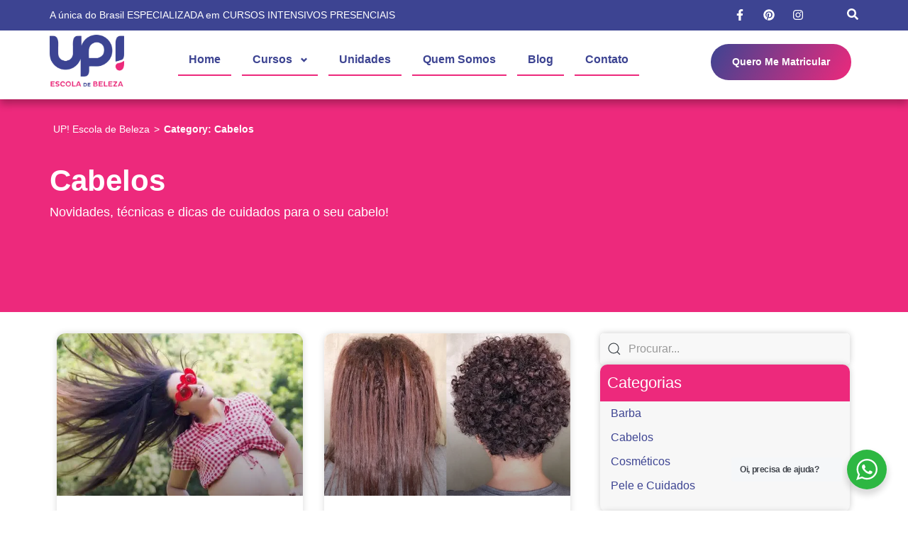

--- FILE ---
content_type: text/html; charset=UTF-8
request_url: https://upescoladebeleza.com/cabelos/
body_size: 32328
content:
<!doctype html>
<html lang="pt-BR" prefix="og: https://ogp.me/ns#">
<head>
	<meta charset="UTF-8">
<script>
var gform;gform||(document.addEventListener("gform_main_scripts_loaded",function(){gform.scriptsLoaded=!0}),window.addEventListener("DOMContentLoaded",function(){gform.domLoaded=!0}),gform={domLoaded:!1,scriptsLoaded:!1,initializeOnLoaded:function(o){gform.domLoaded&&gform.scriptsLoaded?o():!gform.domLoaded&&gform.scriptsLoaded?window.addEventListener("DOMContentLoaded",o):document.addEventListener("gform_main_scripts_loaded",o)},hooks:{action:{},filter:{}},addAction:function(o,n,r,t){gform.addHook("action",o,n,r,t)},addFilter:function(o,n,r,t){gform.addHook("filter",o,n,r,t)},doAction:function(o){gform.doHook("action",o,arguments)},applyFilters:function(o){return gform.doHook("filter",o,arguments)},removeAction:function(o,n){gform.removeHook("action",o,n)},removeFilter:function(o,n,r){gform.removeHook("filter",o,n,r)},addHook:function(o,n,r,t,i){null==gform.hooks[o][n]&&(gform.hooks[o][n]=[]);var e=gform.hooks[o][n];null==i&&(i=n+"_"+e.length),gform.hooks[o][n].push({tag:i,callable:r,priority:t=null==t?10:t})},doHook:function(n,o,r){var t;if(r=Array.prototype.slice.call(r,1),null!=gform.hooks[n][o]&&((o=gform.hooks[n][o]).sort(function(o,n){return o.priority-n.priority}),o.forEach(function(o){"function"!=typeof(t=o.callable)&&(t=window[t]),"action"==n?t.apply(null,r):r[0]=t.apply(null,r)})),"filter"==n)return r[0]},removeHook:function(o,n,t,i){var r;null!=gform.hooks[o][n]&&(r=(r=gform.hooks[o][n]).filter(function(o,n,r){return!!(null!=i&&i!=o.tag||null!=t&&t!=o.priority)}),gform.hooks[o][n]=r)}});
</script>

		<meta name="viewport" content="width=device-width, initial-scale=1">
	<link rel="profile" href="https://gmpg.org/xfn/11">
	
<!-- Google Tag Manager for WordPress by gtm4wp.com -->
<script data-cfasync="false" data-pagespeed-no-defer>
	var gtm4wp_datalayer_name = "dataLayer";
	var dataLayer = dataLayer || [];
</script>
<!-- End Google Tag Manager for WordPress by gtm4wp.com -->
<!-- Otimização dos mecanismos de pesquisa pelo Rank Math PRO - https://rankmath.com/ -->
<title>Cabelos | UP! Escola De Beleza</title>
<meta name="description" content="Novidades, técnicas e dicas de cuidados para o seu cabelo!"/>
<meta name="robots" content="follow, index, max-snippet:-1, max-video-preview:-1, max-image-preview:large"/>
<link rel="canonical" href="https://upescoladebeleza.com/cabelos/" />
<link rel="next" href="https://upescoladebeleza.com/cabelos/page/2/" />
<meta property="og:locale" content="pt_BR" />
<meta property="og:type" content="article" />
<meta property="og:title" content="Cabelos | UP! Escola De Beleza" />
<meta property="og:description" content="Novidades, técnicas e dicas de cuidados para o seu cabelo!" />
<meta property="og:url" content="https://upescoladebeleza.com/cabelos/" />
<meta property="og:site_name" content="UP! Escola de Beleza" />
<meta property="og:image" content="https://upescoladebeleza.com/wp-content/uploads/2023/01/Logo-UP-300px-compress.png" />
<meta property="og:image:secure_url" content="https://upescoladebeleza.com/wp-content/uploads/2023/01/Logo-UP-300px-compress.png" />
<meta property="og:image:width" content="300" />
<meta property="og:image:height" content="209" />
<meta property="og:image:alt" content="Logomarca UP Escola de Beleza" />
<meta property="og:image:type" content="image/png" />
<meta name="twitter:card" content="summary_large_image" />
<meta name="twitter:title" content="Cabelos | UP! Escola De Beleza" />
<meta name="twitter:description" content="Novidades, técnicas e dicas de cuidados para o seu cabelo!" />
<meta name="twitter:image" content="https://upescoladebeleza.com/wp-content/uploads/2023/01/Logo-UP-300px-compress.png" />
<meta name="twitter:label1" content="Posts" />
<meta name="twitter:data1" content="24" />
<script type="application/ld+json" class="rank-math-schema-pro">{"@context":"https://schema.org","@graph":[{"@type":"EducationalOrganization","@id":"https://upescoladebeleza.com/#organization","name":"UP! Escola de Beleza","url":"https://upescoladebeleza.com","logo":{"@type":"ImageObject","@id":"https://upescoladebeleza.com/#logo","url":"https://upescoladebeleza.com/wp-content/uploads/2023/01/Logo-UP-300px-compress-150x150.png","contentUrl":"https://upescoladebeleza.com/wp-content/uploads/2023/01/Logo-UP-300px-compress-150x150.png","caption":"UP! Escola de Beleza","inLanguage":"pt-BR"}},{"@type":"WebSite","@id":"https://upescoladebeleza.com/#website","url":"https://upescoladebeleza.com","name":"UP! Escola de Beleza","alternateName":"UP! Escola","publisher":{"@id":"https://upescoladebeleza.com/#organization"},"inLanguage":"pt-BR"},{"@type":"BreadcrumbList","@id":"https://upescoladebeleza.com/cabelos/#breadcrumb","itemListElement":[{"@type":"ListItem","position":"1","item":{"@id":"https://upescoladebeleza.com","name":"Home"}},{"@type":"ListItem","position":"2","item":{"@id":"https://upescoladebeleza.com/blog/","name":"Blog"}},{"@type":"ListItem","position":"3","item":{"@id":"https://upescoladebeleza.com/cabelos/","name":"Cabelos"}}]},{"@type":"CollectionPage","@id":"https://upescoladebeleza.com/cabelos/#webpage","url":"https://upescoladebeleza.com/cabelos/","name":"Cabelos | UP! Escola De Beleza","isPartOf":{"@id":"https://upescoladebeleza.com/#website"},"inLanguage":"pt-BR","breadcrumb":{"@id":"https://upescoladebeleza.com/cabelos/#breadcrumb"}}]}</script>
<!-- /Plugin de SEO Rank Math para WordPress -->

<link rel='dns-prefetch' href='//www.googletagmanager.com' />
<link rel='dns-prefetch' href='//google.com' />
<link rel='dns-prefetch' href='//youtube.com' />
<link rel='preconnect' href='//google.com' />
<link rel='preconnect' href='//youtube.com' />
<link rel='preconnect' href='//gstatic.com' />
<link rel="alternate" type="application/rss+xml" title="Feed para UP! Escola de Beleza &raquo;" href="https://upescoladebeleza.com/feed/" />
<link rel="alternate" type="application/rss+xml" title="Feed de comentários para UP! Escola de Beleza &raquo;" href="https://upescoladebeleza.com/comments/feed/" />
<link rel="alternate" type="application/rss+xml" title="Feed de categoria para UP! Escola de Beleza &raquo; Cabelos" href="https://upescoladebeleza.com/cabelos/feed/" />
<style id='wp-img-auto-sizes-contain-inline-css'>
img:is([sizes=auto i],[sizes^="auto," i]){contain-intrinsic-size:3000px 1500px}
/*# sourceURL=wp-img-auto-sizes-contain-inline-css */
</style>

<link rel='stylesheet' id='bdt-uikit-css' href='https://upescoladebeleza.com/wp-content/plugins/bdthemes-element-pack/assets/css/bdt-uikit.css?ver=3.15.1' media='all' />
<link rel='stylesheet' id='ep-helper-css' href='https://upescoladebeleza.com/wp-content/plugins/bdthemes-element-pack/assets/css/ep-helper.css?ver=6.11.3' media='all' />
<style id='wp-emoji-styles-inline-css'>

	img.wp-smiley, img.emoji {
		display: inline !important;
		border: none !important;
		box-shadow: none !important;
		height: 1em !important;
		width: 1em !important;
		margin: 0 0.07em !important;
		vertical-align: -0.1em !important;
		background: none !important;
		padding: 0 !important;
	}
/*# sourceURL=wp-emoji-styles-inline-css */
</style>
<link rel='stylesheet' id='wp-block-library-css' href='https://upescoladebeleza.com/wp-includes/css/dist/block-library/style.min.css?ver=6.9' media='all' />
<style id='classic-theme-styles-inline-css'>
/*! This file is auto-generated */
.wp-block-button__link{color:#fff;background-color:#32373c;border-radius:9999px;box-shadow:none;text-decoration:none;padding:calc(.667em + 2px) calc(1.333em + 2px);font-size:1.125em}.wp-block-file__button{background:#32373c;color:#fff;text-decoration:none}
/*# sourceURL=/wp-includes/css/classic-themes.min.css */
</style>
<link rel='stylesheet' id='nta-css-popup-css' href='https://upescoladebeleza.com/wp-content/plugins/whatsapp-for-wordpress/assets/dist/css/style.css?ver=6.9' media='all' />
<style id='global-styles-inline-css'>
:root{--wp--preset--aspect-ratio--square: 1;--wp--preset--aspect-ratio--4-3: 4/3;--wp--preset--aspect-ratio--3-4: 3/4;--wp--preset--aspect-ratio--3-2: 3/2;--wp--preset--aspect-ratio--2-3: 2/3;--wp--preset--aspect-ratio--16-9: 16/9;--wp--preset--aspect-ratio--9-16: 9/16;--wp--preset--color--black: #000000;--wp--preset--color--cyan-bluish-gray: #abb8c3;--wp--preset--color--white: #ffffff;--wp--preset--color--pale-pink: #f78da7;--wp--preset--color--vivid-red: #cf2e2e;--wp--preset--color--luminous-vivid-orange: #ff6900;--wp--preset--color--luminous-vivid-amber: #fcb900;--wp--preset--color--light-green-cyan: #7bdcb5;--wp--preset--color--vivid-green-cyan: #00d084;--wp--preset--color--pale-cyan-blue: #8ed1fc;--wp--preset--color--vivid-cyan-blue: #0693e3;--wp--preset--color--vivid-purple: #9b51e0;--wp--preset--gradient--vivid-cyan-blue-to-vivid-purple: linear-gradient(135deg,rgb(6,147,227) 0%,rgb(155,81,224) 100%);--wp--preset--gradient--light-green-cyan-to-vivid-green-cyan: linear-gradient(135deg,rgb(122,220,180) 0%,rgb(0,208,130) 100%);--wp--preset--gradient--luminous-vivid-amber-to-luminous-vivid-orange: linear-gradient(135deg,rgb(252,185,0) 0%,rgb(255,105,0) 100%);--wp--preset--gradient--luminous-vivid-orange-to-vivid-red: linear-gradient(135deg,rgb(255,105,0) 0%,rgb(207,46,46) 100%);--wp--preset--gradient--very-light-gray-to-cyan-bluish-gray: linear-gradient(135deg,rgb(238,238,238) 0%,rgb(169,184,195) 100%);--wp--preset--gradient--cool-to-warm-spectrum: linear-gradient(135deg,rgb(74,234,220) 0%,rgb(151,120,209) 20%,rgb(207,42,186) 40%,rgb(238,44,130) 60%,rgb(251,105,98) 80%,rgb(254,248,76) 100%);--wp--preset--gradient--blush-light-purple: linear-gradient(135deg,rgb(255,206,236) 0%,rgb(152,150,240) 100%);--wp--preset--gradient--blush-bordeaux: linear-gradient(135deg,rgb(254,205,165) 0%,rgb(254,45,45) 50%,rgb(107,0,62) 100%);--wp--preset--gradient--luminous-dusk: linear-gradient(135deg,rgb(255,203,112) 0%,rgb(199,81,192) 50%,rgb(65,88,208) 100%);--wp--preset--gradient--pale-ocean: linear-gradient(135deg,rgb(255,245,203) 0%,rgb(182,227,212) 50%,rgb(51,167,181) 100%);--wp--preset--gradient--electric-grass: linear-gradient(135deg,rgb(202,248,128) 0%,rgb(113,206,126) 100%);--wp--preset--gradient--midnight: linear-gradient(135deg,rgb(2,3,129) 0%,rgb(40,116,252) 100%);--wp--preset--font-size--small: 13px;--wp--preset--font-size--medium: 20px;--wp--preset--font-size--large: 36px;--wp--preset--font-size--x-large: 42px;--wp--preset--spacing--20: 0.44rem;--wp--preset--spacing--30: 0.67rem;--wp--preset--spacing--40: 1rem;--wp--preset--spacing--50: 1.5rem;--wp--preset--spacing--60: 2.25rem;--wp--preset--spacing--70: 3.38rem;--wp--preset--spacing--80: 5.06rem;--wp--preset--shadow--natural: 6px 6px 9px rgba(0, 0, 0, 0.2);--wp--preset--shadow--deep: 12px 12px 50px rgba(0, 0, 0, 0.4);--wp--preset--shadow--sharp: 6px 6px 0px rgba(0, 0, 0, 0.2);--wp--preset--shadow--outlined: 6px 6px 0px -3px rgb(255, 255, 255), 6px 6px rgb(0, 0, 0);--wp--preset--shadow--crisp: 6px 6px 0px rgb(0, 0, 0);}:where(.is-layout-flex){gap: 0.5em;}:where(.is-layout-grid){gap: 0.5em;}body .is-layout-flex{display: flex;}.is-layout-flex{flex-wrap: wrap;align-items: center;}.is-layout-flex > :is(*, div){margin: 0;}body .is-layout-grid{display: grid;}.is-layout-grid > :is(*, div){margin: 0;}:where(.wp-block-columns.is-layout-flex){gap: 2em;}:where(.wp-block-columns.is-layout-grid){gap: 2em;}:where(.wp-block-post-template.is-layout-flex){gap: 1.25em;}:where(.wp-block-post-template.is-layout-grid){gap: 1.25em;}.has-black-color{color: var(--wp--preset--color--black) !important;}.has-cyan-bluish-gray-color{color: var(--wp--preset--color--cyan-bluish-gray) !important;}.has-white-color{color: var(--wp--preset--color--white) !important;}.has-pale-pink-color{color: var(--wp--preset--color--pale-pink) !important;}.has-vivid-red-color{color: var(--wp--preset--color--vivid-red) !important;}.has-luminous-vivid-orange-color{color: var(--wp--preset--color--luminous-vivid-orange) !important;}.has-luminous-vivid-amber-color{color: var(--wp--preset--color--luminous-vivid-amber) !important;}.has-light-green-cyan-color{color: var(--wp--preset--color--light-green-cyan) !important;}.has-vivid-green-cyan-color{color: var(--wp--preset--color--vivid-green-cyan) !important;}.has-pale-cyan-blue-color{color: var(--wp--preset--color--pale-cyan-blue) !important;}.has-vivid-cyan-blue-color{color: var(--wp--preset--color--vivid-cyan-blue) !important;}.has-vivid-purple-color{color: var(--wp--preset--color--vivid-purple) !important;}.has-black-background-color{background-color: var(--wp--preset--color--black) !important;}.has-cyan-bluish-gray-background-color{background-color: var(--wp--preset--color--cyan-bluish-gray) !important;}.has-white-background-color{background-color: var(--wp--preset--color--white) !important;}.has-pale-pink-background-color{background-color: var(--wp--preset--color--pale-pink) !important;}.has-vivid-red-background-color{background-color: var(--wp--preset--color--vivid-red) !important;}.has-luminous-vivid-orange-background-color{background-color: var(--wp--preset--color--luminous-vivid-orange) !important;}.has-luminous-vivid-amber-background-color{background-color: var(--wp--preset--color--luminous-vivid-amber) !important;}.has-light-green-cyan-background-color{background-color: var(--wp--preset--color--light-green-cyan) !important;}.has-vivid-green-cyan-background-color{background-color: var(--wp--preset--color--vivid-green-cyan) !important;}.has-pale-cyan-blue-background-color{background-color: var(--wp--preset--color--pale-cyan-blue) !important;}.has-vivid-cyan-blue-background-color{background-color: var(--wp--preset--color--vivid-cyan-blue) !important;}.has-vivid-purple-background-color{background-color: var(--wp--preset--color--vivid-purple) !important;}.has-black-border-color{border-color: var(--wp--preset--color--black) !important;}.has-cyan-bluish-gray-border-color{border-color: var(--wp--preset--color--cyan-bluish-gray) !important;}.has-white-border-color{border-color: var(--wp--preset--color--white) !important;}.has-pale-pink-border-color{border-color: var(--wp--preset--color--pale-pink) !important;}.has-vivid-red-border-color{border-color: var(--wp--preset--color--vivid-red) !important;}.has-luminous-vivid-orange-border-color{border-color: var(--wp--preset--color--luminous-vivid-orange) !important;}.has-luminous-vivid-amber-border-color{border-color: var(--wp--preset--color--luminous-vivid-amber) !important;}.has-light-green-cyan-border-color{border-color: var(--wp--preset--color--light-green-cyan) !important;}.has-vivid-green-cyan-border-color{border-color: var(--wp--preset--color--vivid-green-cyan) !important;}.has-pale-cyan-blue-border-color{border-color: var(--wp--preset--color--pale-cyan-blue) !important;}.has-vivid-cyan-blue-border-color{border-color: var(--wp--preset--color--vivid-cyan-blue) !important;}.has-vivid-purple-border-color{border-color: var(--wp--preset--color--vivid-purple) !important;}.has-vivid-cyan-blue-to-vivid-purple-gradient-background{background: var(--wp--preset--gradient--vivid-cyan-blue-to-vivid-purple) !important;}.has-light-green-cyan-to-vivid-green-cyan-gradient-background{background: var(--wp--preset--gradient--light-green-cyan-to-vivid-green-cyan) !important;}.has-luminous-vivid-amber-to-luminous-vivid-orange-gradient-background{background: var(--wp--preset--gradient--luminous-vivid-amber-to-luminous-vivid-orange) !important;}.has-luminous-vivid-orange-to-vivid-red-gradient-background{background: var(--wp--preset--gradient--luminous-vivid-orange-to-vivid-red) !important;}.has-very-light-gray-to-cyan-bluish-gray-gradient-background{background: var(--wp--preset--gradient--very-light-gray-to-cyan-bluish-gray) !important;}.has-cool-to-warm-spectrum-gradient-background{background: var(--wp--preset--gradient--cool-to-warm-spectrum) !important;}.has-blush-light-purple-gradient-background{background: var(--wp--preset--gradient--blush-light-purple) !important;}.has-blush-bordeaux-gradient-background{background: var(--wp--preset--gradient--blush-bordeaux) !important;}.has-luminous-dusk-gradient-background{background: var(--wp--preset--gradient--luminous-dusk) !important;}.has-pale-ocean-gradient-background{background: var(--wp--preset--gradient--pale-ocean) !important;}.has-electric-grass-gradient-background{background: var(--wp--preset--gradient--electric-grass) !important;}.has-midnight-gradient-background{background: var(--wp--preset--gradient--midnight) !important;}.has-small-font-size{font-size: var(--wp--preset--font-size--small) !important;}.has-medium-font-size{font-size: var(--wp--preset--font-size--medium) !important;}.has-large-font-size{font-size: var(--wp--preset--font-size--large) !important;}.has-x-large-font-size{font-size: var(--wp--preset--font-size--x-large) !important;}
:where(.wp-block-post-template.is-layout-flex){gap: 1.25em;}:where(.wp-block-post-template.is-layout-grid){gap: 1.25em;}
:where(.wp-block-term-template.is-layout-flex){gap: 1.25em;}:where(.wp-block-term-template.is-layout-grid){gap: 1.25em;}
:where(.wp-block-columns.is-layout-flex){gap: 2em;}:where(.wp-block-columns.is-layout-grid){gap: 2em;}
:root :where(.wp-block-pullquote){font-size: 1.5em;line-height: 1.6;}
/*# sourceURL=global-styles-inline-css */
</style>
<style id='2e22dffa96df50a01347a654c970e94e-front-css-inline-css'>
.autox-thickbox.button{margin: 0 5px;}.automaticx-video-container{position:relative;padding-bottom:56.25%;height:0;overflow:hidden}.automaticx-video-container embed,.automaticx-video-container amp-youtube,.automaticx-video-container iframe,.automaticx-video-container object{position:absolute;top:0;left:0;width:100%;height:100%}.automaticx-dual-ring{width:10px;aspect-ratio:1;border-radius:50%;border:6px solid;border-color:#000 #0000;animation:1s infinite automaticxs1}@keyframes automaticxs1{to{transform:rotate(.5turn)}}#openai-chat-response{padding-top:5px}.openchat-dots-bars-2{width:28px;height:28px;--c:linear-gradient(currentColor 0 0);--r1:radial-gradient(farthest-side at bottom,currentColor 93%,#0000);--r2:radial-gradient(farthest-side at top   ,currentColor 93%,#0000);background:var(--c),var(--r1),var(--r2),var(--c),var(--r1),var(--r2),var(--c),var(--r1),var(--r2);background-repeat:no-repeat;animation:1s infinite alternate automaticxdb2}@keyframes automaticxdb2{0%,25%{background-size:8px 0,8px 4px,8px 4px,8px 0,8px 4px,8px 4px,8px 0,8px 4px,8px 4px;background-position:0 50%,0 calc(50% - 2px),0 calc(50% + 2px),50% 50%,50% calc(50% - 2px),50% calc(50% + 2px),100% 50%,100% calc(50% - 2px),100% calc(50% + 2px)}50%{background-size:8px 100%,8px 4px,8px 4px,8px 0,8px 4px,8px 4px,8px 0,8px 4px,8px 4px;background-position:0 50%,0 calc(0% - 2px),0 calc(100% + 2px),50% 50%,50% calc(50% - 2px),50% calc(50% + 2px),100% 50%,100% calc(50% - 2px),100% calc(50% + 2px)}75%{background-size:8px 100%,8px 4px,8px 4px,8px 100%,8px 4px,8px 4px,8px 0,8px 4px,8px 4px;background-position:0 50%,0 calc(0% - 2px),0 calc(100% + 2px),50% 50%,50% calc(0% - 2px),50% calc(100% + 2px),100% 50%,100% calc(50% - 2px),100% calc(50% + 2px)}100%,95%{background-size:8px 100%,8px 4px,8px 4px,8px 100%,8px 4px,8px 4px,8px 100%,8px 4px,8px 4px;background-position:0 50%,0 calc(0% - 2px),0 calc(100% + 2px),50% 50%,50% calc(0% - 2px),50% calc(100% + 2px),100% 50%,100% calc(0% - 2px),100% calc(100% + 2px)}}
/*# sourceURL=2e22dffa96df50a01347a654c970e94e-front-css-inline-css */
</style>
<link rel='stylesheet' id='bodhi-svgs-attachment-css' href='https://upescoladebeleza.com/wp-content/plugins/svg-support/css/svgs-attachment.css' media='all' />
<link rel='stylesheet' id='hello-elementor-css' href='https://upescoladebeleza.com/wp-content/themes/hello-elementor/style.min.css?ver=2.6.1' media='all' />
<link rel='stylesheet' id='hello-elementor-theme-style-css' href='https://upescoladebeleza.com/wp-content/themes/hello-elementor/theme.min.css?ver=2.6.1' media='all' />
<link rel='stylesheet' id='elementor-frontend-css' href='https://upescoladebeleza.com/wp-content/plugins/elementor/assets/css/frontend.min.css?ver=3.34.2' media='all' />
<link rel='stylesheet' id='elementor-post-5-css' href='https://upescoladebeleza.com/wp-content/uploads/elementor/css/post-5.css?ver=1769421400' media='all' />
<link rel='stylesheet' id='widget-icon-box-css' href='https://upescoladebeleza.com/wp-content/plugins/elementor/assets/css/widget-icon-box.min.css?ver=3.34.2' media='all' />
<link rel='stylesheet' id='widget-social-icons-css' href='https://upescoladebeleza.com/wp-content/plugins/elementor/assets/css/widget-social-icons.min.css?ver=3.34.2' media='all' />
<link rel='stylesheet' id='e-apple-webkit-css' href='https://upescoladebeleza.com/wp-content/plugins/elementor/assets/css/conditionals/apple-webkit.min.css?ver=3.34.2' media='all' />
<link rel='stylesheet' id='widget-image-css' href='https://upescoladebeleza.com/wp-content/plugins/elementor/assets/css/widget-image.min.css?ver=3.34.2' media='all' />
<link rel='stylesheet' id='widget-heading-css' href='https://upescoladebeleza.com/wp-content/plugins/elementor/assets/css/widget-heading.min.css?ver=3.34.2' media='all' />
<link rel='stylesheet' id='widget-posts-css' href='https://upescoladebeleza.com/wp-content/plugins/elementor-pro/assets/css/widget-posts.min.css?ver=3.28.1' media='all' />
<link rel='stylesheet' id='widget-nav-menu-css' href='https://upescoladebeleza.com/wp-content/plugins/elementor-pro/assets/css/widget-nav-menu.min.css?ver=3.28.1' media='all' />
<link rel='stylesheet' id='ep-styles-css' href='https://upescoladebeleza.com/wp-content/uploads/element-pack/minified/css/ep-styles.css?ver=1674771527' media='all' />
<link rel='stylesheet' id='cotton-css' href='https://upescoladebeleza.com/wp-content/plugins/elementskit/modules/mouse-cursor/assets/css/style.css?ver=3.6.7' media='all' />
<link rel='stylesheet' id='elementor-post-2561-css' href='https://upescoladebeleza.com/wp-content/uploads/elementor/css/post-2561.css?ver=1769421400' media='all' />
<link rel='stylesheet' id='elementor-post-4339-css' href='https://upescoladebeleza.com/wp-content/uploads/elementor/css/post-4339.css?ver=1769426965' media='all' />
<link rel='stylesheet' id='elementor-post-3617-css' href='https://upescoladebeleza.com/wp-content/uploads/elementor/css/post-3617.css?ver=1769440371' media='all' />
<link rel='stylesheet' id='ekit-widget-styles-css' href='https://upescoladebeleza.com/wp-content/plugins/elementskit-lite/widgets/init/assets/css/widget-styles.css?ver=3.7.8' media='all' />
<link rel='stylesheet' id='ekit-widget-styles-pro-css' href='https://upescoladebeleza.com/wp-content/plugins/elementskit/widgets/init/assets/css/widget-styles-pro.css?ver=3.6.7' media='all' />
<link rel='stylesheet' id='ekit-responsive-css' href='https://upescoladebeleza.com/wp-content/plugins/elementskit-lite/widgets/init/assets/css/responsive.css?ver=3.7.8' media='all' />
<link rel='stylesheet' id='elementor-gf-local-opensans-css' href='https://upescoladebeleza.com/wp-content/uploads/elementor/google-fonts/css/opensans.css?ver=1742330702' media='all' />
<script src="https://upescoladebeleza.com/wp-content/plugins/svg-support/vendor/DOMPurify/DOMPurify.min.js?ver=2.5.8" id="bodhi-dompurify-library-js"></script>
<script src="https://upescoladebeleza.com/wp-includes/js/jquery/jquery.min.js?ver=3.7.1" id="jquery-core-js"></script>
<script src="https://upescoladebeleza.com/wp-includes/js/jquery/jquery-migrate.min.js?ver=3.4.1" id="jquery-migrate-js"></script>
<script id="bodhi_svg_inline-js-extra">
var svgSettings = {"skipNested":""};
//# sourceURL=bodhi_svg_inline-js-extra
</script>
<script src="https://upescoladebeleza.com/wp-content/plugins/svg-support/js/min/svgs-inline-min.js" id="bodhi_svg_inline-js"></script>
<script id="bodhi_svg_inline-js-after">
cssTarget={"Bodhi":"img.style-svg","ForceInlineSVG":"style-svg"};ForceInlineSVGActive="false";frontSanitizationEnabled="on";
//# sourceURL=bodhi_svg_inline-js-after
</script>

<!-- Snippet da etiqueta do Google (gtag.js) adicionado pelo Site Kit -->
<!-- Snippet do Google Análises adicionado pelo Site Kit -->
<script src="https://www.googletagmanager.com/gtag/js?id=G-2HZKHKH2WB" id="google_gtagjs-js" async></script>
<script id="google_gtagjs-js-after">
window.dataLayer = window.dataLayer || [];function gtag(){dataLayer.push(arguments);}
gtag("set","linker",{"domains":["upescoladebeleza.com"]});
gtag("js", new Date());
gtag("set", "developer_id.dZTNiMT", true);
gtag("config", "G-2HZKHKH2WB");
//# sourceURL=google_gtagjs-js-after
</script>
<link rel="https://api.w.org/" href="https://upescoladebeleza.com/wp-json/" /><link rel="alternate" title="JSON" type="application/json" href="https://upescoladebeleza.com/wp-json/wp/v2/categories/93" /><link rel="EditURI" type="application/rsd+xml" title="RSD" href="https://upescoladebeleza.com/xmlrpc.php?rsd" />
<meta name="generator" content="WordPress 6.9" />
<meta name="generator" content="Site Kit by Google 1.170.0" />
<!-- Google Tag Manager for WordPress by gtm4wp.com -->
<!-- GTM Container placement set to automatic -->
<script data-cfasync="false" data-pagespeed-no-defer>
	var dataLayer_content = {"pagePostType":"post","pagePostType2":"category-post","pageCategory":["cabelos"]};
	dataLayer.push( dataLayer_content );
</script>
<script data-cfasync="false" data-pagespeed-no-defer>
(function(w,d,s,l,i){w[l]=w[l]||[];w[l].push({'gtm.start':
new Date().getTime(),event:'gtm.js'});var f=d.getElementsByTagName(s)[0],
j=d.createElement(s),dl=l!='dataLayer'?'&l='+l:'';j.async=true;j.src=
'//www.googletagmanager.com/gtm.js?id='+i+dl;f.parentNode.insertBefore(j,f);
})(window,document,'script','dataLayer','GTM-T3QV7NC');
</script>
<!-- End Google Tag Manager for WordPress by gtm4wp.com -->
<!-- Meta-etiquetas do Google AdSense adicionado pelo Site Kit -->
<meta name="google-adsense-platform-account" content="ca-host-pub-2644536267352236">
<meta name="google-adsense-platform-domain" content="sitekit.withgoogle.com">
<!-- Fim das meta-etiquetas do Google AdSense adicionado pelo Site Kit -->
<meta name="generator" content="Elementor 3.34.2; features: e_font_icon_svg; settings: css_print_method-external, google_font-enabled, font_display-swap">
<!-- Google Tag Manager -->
<script>(function(w,d,s,l,i){w[l]=w[l]||[];w[l].push({'gtm.start':
new Date().getTime(),event:'gtm.js'});var f=d.getElementsByTagName(s)[0],
j=d.createElement(s),dl=l!='dataLayer'?'&l='+l:'';j.async=true;j.src=
'https://www.googletagmanager.com/gtm.js?id='+i+dl;f.parentNode.insertBefore(j,f);
})(window,document,'script','dataLayer','GTM-KB4WHKZW');</script>
<!-- End Google Tag Manager -->
			<style>
				.e-con.e-parent:nth-of-type(n+4):not(.e-lazyloaded):not(.e-no-lazyload),
				.e-con.e-parent:nth-of-type(n+4):not(.e-lazyloaded):not(.e-no-lazyload) * {
					background-image: none !important;
				}
				@media screen and (max-height: 1024px) {
					.e-con.e-parent:nth-of-type(n+3):not(.e-lazyloaded):not(.e-no-lazyload),
					.e-con.e-parent:nth-of-type(n+3):not(.e-lazyloaded):not(.e-no-lazyload) * {
						background-image: none !important;
					}
				}
				@media screen and (max-height: 640px) {
					.e-con.e-parent:nth-of-type(n+2):not(.e-lazyloaded):not(.e-no-lazyload),
					.e-con.e-parent:nth-of-type(n+2):not(.e-lazyloaded):not(.e-no-lazyload) * {
						background-image: none !important;
					}
				}
			</style>
			<link rel="icon" href="https://upescoladebeleza.com/wp-content/uploads/2023/01/favicon-1.png" sizes="32x32" />
<link rel="icon" href="https://upescoladebeleza.com/wp-content/uploads/2023/01/favicon-1.png" sizes="192x192" />
<link rel="apple-touch-icon" href="https://upescoladebeleza.com/wp-content/uploads/2023/01/favicon-1.png" />
<meta name="msapplication-TileImage" content="https://upescoladebeleza.com/wp-content/uploads/2023/01/favicon-1.png" />
</head>
<body class="archive category category-cabelos category-93 wp-custom-logo wp-theme-hello-elementor elementor-page-3617 elementor-default elementor-template-full-width elementor-kit-5">


<!-- GTM Container placement set to automatic -->
<!-- Google Tag Manager (noscript) -->
				<noscript><iframe src="https://www.googletagmanager.com/ns.html?id=GTM-T3QV7NC" height="0" width="0" style="display:none;visibility:hidden" aria-hidden="true"></iframe></noscript>
<!-- End Google Tag Manager (noscript) --><!-- Google Tag Manager (noscript) -->
<noscript><iframe src="https://www.googletagmanager.com/ns.html?id=GTM-KB4WHKZW"
height="0" width="0" style="display:none;visibility:hidden"></iframe></noscript>
<!-- End Google Tag Manager (noscript) -->

<a class="skip-link screen-reader-text" href="#content">
	Skip to content</a>

		<div data-elementor-type="header" data-elementor-id="2561" class="elementor elementor-2561 elementor-location-header" data-elementor-post-type="elementor_library">
			<div class="elementor-element elementor-element-3b6901a elementor-hidden-mobile e-flex e-con-boxed e-con e-parent" data-id="3b6901a" data-element_type="container" data-settings="{&quot;background_background&quot;:&quot;classic&quot;}">
					<div class="e-con-inner">
		<div class="elementor-element elementor-element-c198303 e-con-full e-flex e-con e-child" data-id="c198303" data-element_type="container">
				<div class="elementor-element elementor-element-8418f1b elementor-widget elementor-widget-icon-box" data-id="8418f1b" data-element_type="widget" data-widget_type="icon-box.default">
				<div class="elementor-widget-container">
							<div class="elementor-icon-box-wrapper">

			
						<div class="elementor-icon-box-content">

									<h1 class="elementor-icon-box-title">
						<a href="#" >
							A única do Brasil ESPECIALIZADA em CURSOS INTENSIVOS PRESENCIAIS						</a>
					</h1>
				
				
			</div>
			
		</div>
						</div>
				</div>
				</div>
		<div class="elementor-element elementor-element-15cc990 e-con-full e-flex e-con e-child" data-id="15cc990" data-element_type="container">
				<div class="elementor-element elementor-element-a344f6c e-grid-align-left elementor-shape-rounded elementor-grid-0 elementor-widget elementor-widget-social-icons" data-id="a344f6c" data-element_type="widget" data-widget_type="social-icons.default">
				<div class="elementor-widget-container">
							<div class="elementor-social-icons-wrapper elementor-grid" role="list">
							<span class="elementor-grid-item" role="listitem">
					<a class="elementor-icon elementor-social-icon elementor-social-icon-facebook-f elementor-repeater-item-0982e33" href="#" target="_blank">
						<span class="elementor-screen-only">Facebook-f</span>
						<svg aria-hidden="true" class="e-font-icon-svg e-fab-facebook-f" viewBox="0 0 320 512" xmlns="http://www.w3.org/2000/svg"><path d="M279.14 288l14.22-92.66h-88.91v-60.13c0-25.35 12.42-50.06 52.24-50.06h40.42V6.26S260.43 0 225.36 0c-73.22 0-121.08 44.38-121.08 124.72v70.62H22.89V288h81.39v224h100.17V288z"></path></svg>					</a>
				</span>
							<span class="elementor-grid-item" role="listitem">
					<a class="elementor-icon elementor-social-icon elementor-social-icon-pinterest elementor-repeater-item-1dea089" href="#" target="_blank">
						<span class="elementor-screen-only">Pinterest</span>
						<svg aria-hidden="true" class="e-font-icon-svg e-fab-pinterest" viewBox="0 0 496 512" xmlns="http://www.w3.org/2000/svg"><path d="M496 256c0 137-111 248-248 248-25.6 0-50.2-3.9-73.4-11.1 10.1-16.5 25.2-43.5 30.8-65 3-11.6 15.4-59 15.4-59 8.1 15.4 31.7 28.5 56.8 28.5 74.8 0 128.7-68.8 128.7-154.3 0-81.9-66.9-143.2-152.9-143.2-107 0-163.9 71.8-163.9 150.1 0 36.4 19.4 81.7 50.3 96.1 4.7 2.2 7.2 1.2 8.3-3.3.8-3.4 5-20.3 6.9-28.1.6-2.5.3-4.7-1.7-7.1-10.1-12.5-18.3-35.3-18.3-56.6 0-54.7 41.4-107.6 112-107.6 60.9 0 103.6 41.5 103.6 100.9 0 67.1-33.9 113.6-78 113.6-24.3 0-42.6-20.1-36.7-44.8 7-29.5 20.5-61.3 20.5-82.6 0-19-10.2-34.9-31.4-34.9-24.9 0-44.9 25.7-44.9 60.2 0 22 7.4 36.8 7.4 36.8s-24.5 103.8-29 123.2c-5 21.4-3 51.6-.9 71.2C65.4 450.9 0 361.1 0 256 0 119 111 8 248 8s248 111 248 248z"></path></svg>					</a>
				</span>
							<span class="elementor-grid-item" role="listitem">
					<a class="elementor-icon elementor-social-icon elementor-social-icon-instagram elementor-repeater-item-cbbca5e" href="#" target="_blank">
						<span class="elementor-screen-only">Instagram</span>
						<svg aria-hidden="true" class="e-font-icon-svg e-fab-instagram" viewBox="0 0 448 512" xmlns="http://www.w3.org/2000/svg"><path d="M224.1 141c-63.6 0-114.9 51.3-114.9 114.9s51.3 114.9 114.9 114.9S339 319.5 339 255.9 287.7 141 224.1 141zm0 189.6c-41.1 0-74.7-33.5-74.7-74.7s33.5-74.7 74.7-74.7 74.7 33.5 74.7 74.7-33.6 74.7-74.7 74.7zm146.4-194.3c0 14.9-12 26.8-26.8 26.8-14.9 0-26.8-12-26.8-26.8s12-26.8 26.8-26.8 26.8 12 26.8 26.8zm76.1 27.2c-1.7-35.9-9.9-67.7-36.2-93.9-26.2-26.2-58-34.4-93.9-36.2-37-2.1-147.9-2.1-184.9 0-35.8 1.7-67.6 9.9-93.9 36.1s-34.4 58-36.2 93.9c-2.1 37-2.1 147.9 0 184.9 1.7 35.9 9.9 67.7 36.2 93.9s58 34.4 93.9 36.2c37 2.1 147.9 2.1 184.9 0 35.9-1.7 67.7-9.9 93.9-36.2 26.2-26.2 34.4-58 36.2-93.9 2.1-37 2.1-147.8 0-184.8zM398.8 388c-7.8 19.6-22.9 34.7-42.6 42.6-29.5 11.7-99.5 9-132.1 9s-102.7 2.6-132.1-9c-19.6-7.8-34.7-22.9-42.6-42.6-11.7-29.5-9-99.5-9-132.1s-2.6-102.7 9-132.1c7.8-19.6 22.9-34.7 42.6-42.6 29.5-11.7 99.5-9 132.1-9s102.7-2.6 132.1 9c19.6 7.8 34.7 22.9 42.6 42.6 11.7 29.5 9 99.5 9 132.1s2.7 102.7-9 132.1z"></path></svg>					</a>
				</span>
					</div>
						</div>
				</div>
				</div>
		<div class="elementor-element elementor-element-22aca3c e-con-full e-flex e-con e-child" data-id="22aca3c" data-element_type="container">
				<div class="elementor-element elementor-element-2f428df elementor-search-form-skin-dropbar elementor-widget elementor-widget-bdt-search" data-id="2f428df" data-element_type="widget" data-widget_type="bdt-search.default">
				<div class="elementor-widget-container">
							<div class="bdt-search-container">
			
			
		<a class="bdt-search-toggle" href="#">

			<svg aria-hidden="true" class="fa-fw e-font-icon-svg e-fas-search" viewBox="0 0 512 512" xmlns="http://www.w3.org/2000/svg"><path d="M505 442.7L405.3 343c-4.5-4.5-10.6-7-17-7H372c27.6-35.3 44-79.7 44-128C416 93.1 322.9 0 208 0S0 93.1 0 208s93.1 208 208 208c48.3 0 92.7-16.4 128-44v16.3c0 6.4 2.5 12.5 7 17l99.7 99.7c9.4 9.4 24.6 9.4 33.9 0l28.3-28.3c9.4-9.4 9.4-24.6.1-34zM208 336c-70.7 0-128-57.2-128-128 0-70.7 57.2-128 128-128 70.7 0 128 57.2 128 128 0 70.7-57.2 128-128 128z"></path></svg>
		</a>
			<div bdt-drop="{&quot;mode&quot;:&quot;click&quot;,&quot;pos&quot;:&quot;left-center&quot;,&quot;flip&quot;:&quot;x&quot;}" class="bdt-drop">
				<form class="bdt-search bdt-search-navbar bdt-width-1-1" role="search" method="get" action="https://upescoladebeleza.com/">
					<div class="bdt-position-relative">
																		<input placeholder="Pesquisar..." class="bdt-search-input bdt-padding-small" type="search" name="s" title="Search" value="" autofocus>
					</div>

				</form>
			</div>

				</div>
						</div>
				</div>
				</div>
					</div>
				</div>
		<div class="elementor-element elementor-element-a7c5041 ekit-sticky--show_on_scroll_up e-flex e-con-boxed e-con e-parent" data-id="a7c5041" data-element_type="container" data-settings="{&quot;ekit_sticky&quot;:&quot;show_on_scroll_up&quot;,&quot;background_background&quot;:&quot;classic&quot;,&quot;ekit_sticky_offset&quot;:{&quot;unit&quot;:&quot;px&quot;,&quot;size&quot;:0,&quot;sizes&quot;:[]},&quot;ekit_sticky_offset_tablet&quot;:{&quot;unit&quot;:&quot;px&quot;,&quot;size&quot;:&quot;&quot;,&quot;sizes&quot;:[]},&quot;ekit_sticky_offset_mobile&quot;:{&quot;unit&quot;:&quot;px&quot;,&quot;size&quot;:&quot;&quot;,&quot;sizes&quot;:[]},&quot;ekit_sticky_on_desktop&quot;:&quot;desktop&quot;,&quot;ekit_sticky_on_tablet&quot;:&quot;tablet&quot;,&quot;ekit_sticky_on_mobile&quot;:&quot;mobile&quot;,&quot;ekit_sticky_effect_offset&quot;:{&quot;unit&quot;:&quot;px&quot;,&quot;size&quot;:0,&quot;sizes&quot;:[]},&quot;ekit_sticky_effect_offset_tablet&quot;:{&quot;unit&quot;:&quot;px&quot;,&quot;size&quot;:&quot;&quot;,&quot;sizes&quot;:[]},&quot;ekit_sticky_effect_offset_mobile&quot;:{&quot;unit&quot;:&quot;px&quot;,&quot;size&quot;:&quot;&quot;,&quot;sizes&quot;:[]}}">
					<div class="e-con-inner">
		<div class="elementor-element elementor-element-299d7ca e-con-full e-flex e-con e-child" data-id="299d7ca" data-element_type="container">
				<div class="elementor-element elementor-element-548a904 elementor-hidden-mobile elementor-widget elementor-widget-image" data-id="548a904" data-element_type="widget" data-widget_type="image.default">
				<div class="elementor-widget-container">
																<a href="https://upescoladebeleza.com/">
							<img fetchpriority="high" width="300" height="209" src="https://upescoladebeleza.com/wp-content/uploads/2023/01/Logo-UP-300px-compress-1.png.webp" class="attachment-medium size-medium wp-image-2628" alt="" srcset="https://upescoladebeleza.com/wp-content/uploads/2023/01/Logo-UP-300px-compress-1.png.webp 300w, https://upescoladebeleza.com/wp-content/uploads/2023/01/elementor/thumbs/Logo-UP-300px-compress-1-qsr58py53pxhntmkw36mqo0s1vt2ll1yq3053ic19w.png 70w" sizes="(max-width: 300px) 100vw, 300px" />								</a>
															</div>
				</div>
				<div class="elementor-element elementor-element-3939a45 elementor-hidden-desktop elementor-hidden-tablet elementor-widget elementor-widget-image" data-id="3939a45" data-element_type="widget" data-widget_type="image.default">
				<div class="elementor-widget-container">
																<a href="https://upescoladebeleza.com/">
							<img src="https://upescoladebeleza.com/wp-content/uploads/elementor/thumbs/Logo-UP-300px-compress-1-qsr58py53pxhntmkw36mqo0s1vt2ll1yq3053ic19w.png" title="Logo-UP-300px-compress.png" alt="Logo-UP-300px-compress.png" loading="lazy" />								</a>
															</div>
				</div>
				</div>
		<div class="elementor-element elementor-element-fdc87cd e-con-full e-flex e-con e-child" data-id="fdc87cd" data-element_type="container">
				<div class="elementor-element elementor-element-2d8c5c6 elementor-hidden-tablet elementor-hidden-phone bdt-navbar-parent-indicator-yes elementor-widget elementor-widget-bdt-navbar" data-id="2d8c5c6" data-element_type="widget" id="not-active" data-widget_type="bdt-navbar.default">
				<div class="elementor-widget-container">
							<div class="bdt-navbar-wrapper">
			<nav class="bdt-navbar-container bdt-navbar bdt-navbar-transparent" data-bdt-navbar="{&quot;align&quot;:&quot;left&quot;,&quot;delay-hide&quot;:800,&quot;duration&quot;:200}">
				<ul class="bdt-navbar-nav"><li style="" data-id="4636"><a href="https://upescoladebeleza.com/">Home</a></li><li style="" data-id="4757" class=" bdt-parent"><a href="https://upescoladebeleza.com/cursos/">Cursos</a><div class="bdt-navbar-dropdown"><ul class="bdt-nav bdt-navbar-dropdown-nav"><li style="" data-id="4637"><a href="https://upescoladebeleza.com/curso-intensivo-presencial-cabeleireiro/">Cabeleireiro</a></li><li style="" data-id="4638"><a href="https://upescoladebeleza.com/curso-intensivo-presencial-barbeiro-master/">Barbeiro</a></li><li style="" data-id="4639"><a href="https://upescoladebeleza.com/cursos/#page-sec-cursos-cilios">Cílios e Sobrancelhas</a></li><li style="" data-id="4640"><a href="https://upescoladebeleza.com/cursos/#page-sec-cursos-estetica">Estética</a></li><li style="" data-id="4641"><a href="https://upescoladebeleza.com/curso-intensivo-presencial-maquiagem/">Make</a></li><li style="" data-id="4642"><a href="https://upescoladebeleza.com/cursos/#page-sec-cursos-unhas">Unhas</a></li><li style="" data-id="4643"><a href="https://upescoladebeleza.com/cursos/#page-sec-cursos-micropig">Micropigmentação</a></li></ul></div></li><li style="" data-id="4590"><a href="https://upescoladebeleza.com/unidades-up/">Unidades</a></li><li style="" data-id="7060"><a href="https://upescoladebeleza.com/quem-somos/">Quem Somos</a></li><li style="" data-id="4824"><a href="https://upescoladebeleza.com/blog/">Blog</a></li><li style="" data-id="4587"><a href="https://upescoladebeleza.com/fale-com-a-gente/">Contato</a></li></ul>			</nav>
		</div>
						</div>
				</div>
				<div class="elementor-element elementor-element-c384ac3 elementor-mobile-align-right elementor-hidden-desktop elementor-align-right elementor-widget elementor-widget-bdt-offcanvas" data-id="c384ac3" data-element_type="widget" data-widget_type="bdt-offcanvas.default">
				<div class="elementor-widget-container">
					

		
		<div class="bdt-offcanvas-button-wrapper">
			<a class="bdt-offcanvas-button elementor-button elementor-size-lg" data-bdt-toggle="target: #bdt-offcanvas-c384ac3" href="#">

				<span class="elementor-button-content-wrapper">
											<span class="bdt-offcanvas-button-icon bdt-flex bdt-flex-align-bottom">

							<svg aria-hidden="true" class="fa-fw e-font-icon-svg e-fas-bars" viewBox="0 0 448 512" xmlns="http://www.w3.org/2000/svg"><path d="M16 132h416c8.837 0 16-7.163 16-16V76c0-8.837-7.163-16-16-16H16C7.163 60 0 67.163 0 76v40c0 8.837 7.163 16 16 16zm0 160h416c8.837 0 16-7.163 16-16v-40c0-8.837-7.163-16-16-16H16c-8.837 0-16 7.163-16 16v40c0 8.837 7.163 16 16 16zm0 160h416c8.837 0 16-7.163 16-16v-40c0-8.837-7.163-16-16-16H16c-8.837 0-16 7.163-16 16v40c0 8.837 7.163 16 16 16z"></path></svg>
						</span>
														</span>

			</a>
		</div>


		<div class="bdt-offcanvas" id="bdt-offcanvas-c384ac3" data-settings="{&quot;id&quot;:&quot;bdt-offcanvas-c384ac3&quot;,&quot;layout&quot;:&quot;default&quot;}" data-bdt-offcanvas="mode: slide;">
			<div class="bdt-offcanvas-bar">

									<button class="bdt-offcanvas-close" type="button" data-bdt-close>
										</button>
				

									
							<div data-elementor-type="section" data-elementor-id="4849" class="elementor elementor-4849 elementor-location-header" data-elementor-post-type="elementor_library">
			<div class="elementor-element elementor-element-7c8af3b elementor-hidden-desktop e-flex e-con-boxed e-con e-parent" data-id="7c8af3b" data-element_type="container" data-settings="{&quot;background_background&quot;:&quot;classic&quot;}">
					<div class="e-con-inner">
				<div class="elementor-element elementor-element-fa9693f elementor-widget-mobile__width-initial elementor-widget-tablet__width-initial elementor-widget elementor-widget-theme-site-logo elementor-widget-image" data-id="fa9693f" data-element_type="widget" data-widget_type="theme-site-logo.default">
				<div class="elementor-widget-container">
											<a href="https://upescoladebeleza.com">
			<img width="300" height="209" src="https://upescoladebeleza.com/wp-content/uploads/2023/01/Logo-UP-300px-compress.png.webp" class="attachment-full size-full wp-image-44" alt="Logomarca UP Escola de Beleza" />				</a>
											</div>
				</div>
					</div>
				</div>
		<div class="elementor-element elementor-element-2dc0b96 e-flex e-con-boxed e-con e-parent" data-id="2dc0b96" data-element_type="container" data-settings="{&quot;background_background&quot;:&quot;classic&quot;}">
					<div class="e-con-inner">
				<div class="elementor-element elementor-element-e83aeb4 bdt-submenu-type-inner elementor-widget elementor-widget-bdt-vertical-menu" data-id="e83aeb4" data-element_type="widget" data-widget_type="bdt-vertical-menu.default">
				<div class="elementor-widget-container">
							<div class="bdt-vertical-menu" data-settings="{&quot;id&quot;:&quot;bdt-metismenu-e83aeb4&quot;}">

							
		<nav class="sidebar-nav">
			<ul id="bdt-metismenu-e83aeb4" class="metismenu"><li class="bdt-menu-item"><a href="https://upescoladebeleza.com/" class="">Home</a></li><li class="bdt-menu-item"><a href="https://upescoladebeleza.com/cursos/" class="has-arrow">Cursos</a><ul><li class="bdt-menu-item"><a href="https://upescoladebeleza.com/curso-intensivo-presencial-cabeleireiro/" class="">Cabeleireiro</a></li><li class="bdt-menu-item"><a href="https://upescoladebeleza.com/curso-intensivo-presencial-barbeiro-master/" class="">Barbeiro</a></li><li class="bdt-menu-item"><a href="https://upescoladebeleza.com/cursos/#page-sec-cursos-cilios" class="">Cílios e Sobrancelhas</a></li><li class="bdt-menu-item"><a href="https://upescoladebeleza.com/cursos/#page-sec-cursos-estetica" class="">Estética</a></li><li class="bdt-menu-item"><a href="https://upescoladebeleza.com/curso-intensivo-presencial-maquiagem/" class="">Make</a></li><li class="bdt-menu-item"><a href="https://upescoladebeleza.com/cursos/#page-sec-cursos-unhas" class="">Unhas</a></li><li class="bdt-menu-item"><a href="https://upescoladebeleza.com/cursos/#page-sec-cursos-micropig" class="">Micropigmentação</a></li></ul></li><li class="bdt-menu-item"><a href="https://upescoladebeleza.com/unidades-up/" class="">Unidades</a></li><li class="bdt-menu-item"><a href="https://upescoladebeleza.com/quem-somos/" class="">Quem Somos</a></li><li class="bdt-menu-item"><a href="https://upescoladebeleza.com/blog/" class="">Blog</a></li><li class="bdt-menu-item"><a href="https://upescoladebeleza.com/fale-com-a-gente/" class="">Contato</a></li></ul>		</nav>

			
		</div>
					</div>
				</div>
				<div class="elementor-element elementor-element-6b3ddff elementor-align-left elementor-mobile-align-left elementor-widget-mobile__width-initial elementor-tablet-align-left elementor-widget-tablet__width-initial elementor-widget elementor-widget-bdt-advanced-button" data-id="6b3ddff" data-element_type="widget" data-widget_type="bdt-advanced-button.default">
				<div class="elementor-widget-container">
							<div class="bdt-ep-button-wrapper">
			<a href="#elementor-action%3Aaction%3Dpopup%3Aopen%26settings%3DeyJpZCI6IjExODkiLCJ0b2dnbGUiOmZhbHNlfQ%3D%3D" class="bdt-ep-button bdt-ep-button-effect-a bdt-ep-button-size-sm">
						<div class="bdt-ep-button-content-wrapper bdt-flex bdt-flex-middle bdt-flex-center  " data-text="Quero me Matricular">
			
			<div class="bdt-ep-button-text">

                <span class="avdbtn-text">Quero me Matricular</span>

				            </div>

			
		</div>
					</a>
		</div>
						</div>
				</div>
				<div class="elementor-element elementor-element-79b2764 e-grid-align-left e-grid-align-mobile-left elementor-widget-mobile__width-initial elementor-shape-rounded elementor-grid-0 elementor-widget elementor-widget-social-icons" data-id="79b2764" data-element_type="widget" data-widget_type="social-icons.default">
				<div class="elementor-widget-container">
							<div class="elementor-social-icons-wrapper elementor-grid" role="list">
							<span class="elementor-grid-item" role="listitem">
					<a class="elementor-icon elementor-social-icon elementor-social-icon-facebook elementor-repeater-item-441f73a" href="https://www.facebook.com/upescoladebeleza" target="_blank">
						<span class="elementor-screen-only">Facebook</span>
						<svg aria-hidden="true" class="e-font-icon-svg e-fab-facebook" viewBox="0 0 512 512" xmlns="http://www.w3.org/2000/svg"><path d="M504 256C504 119 393 8 256 8S8 119 8 256c0 123.78 90.69 226.38 209.25 245V327.69h-63V256h63v-54.64c0-62.15 37-96.48 93.67-96.48 27.14 0 55.52 4.84 55.52 4.84v61h-31.28c-30.8 0-40.41 19.12-40.41 38.73V256h68.78l-11 71.69h-57.78V501C413.31 482.38 504 379.78 504 256z"></path></svg>					</a>
				</span>
							<span class="elementor-grid-item" role="listitem">
					<a class="elementor-icon elementor-social-icon elementor-social-icon-instagram elementor-repeater-item-c739c4d" href="https://www.instagram.com/upescoladebelezamaster/" target="_blank">
						<span class="elementor-screen-only">Instagram</span>
						<svg aria-hidden="true" class="e-font-icon-svg e-fab-instagram" viewBox="0 0 448 512" xmlns="http://www.w3.org/2000/svg"><path d="M224.1 141c-63.6 0-114.9 51.3-114.9 114.9s51.3 114.9 114.9 114.9S339 319.5 339 255.9 287.7 141 224.1 141zm0 189.6c-41.1 0-74.7-33.5-74.7-74.7s33.5-74.7 74.7-74.7 74.7 33.5 74.7 74.7-33.6 74.7-74.7 74.7zm146.4-194.3c0 14.9-12 26.8-26.8 26.8-14.9 0-26.8-12-26.8-26.8s12-26.8 26.8-26.8 26.8 12 26.8 26.8zm76.1 27.2c-1.7-35.9-9.9-67.7-36.2-93.9-26.2-26.2-58-34.4-93.9-36.2-37-2.1-147.9-2.1-184.9 0-35.8 1.7-67.6 9.9-93.9 36.1s-34.4 58-36.2 93.9c-2.1 37-2.1 147.9 0 184.9 1.7 35.9 9.9 67.7 36.2 93.9s58 34.4 93.9 36.2c37 2.1 147.9 2.1 184.9 0 35.9-1.7 67.7-9.9 93.9-36.2 26.2-26.2 34.4-58 36.2-93.9 2.1-37 2.1-147.8 0-184.8zM398.8 388c-7.8 19.6-22.9 34.7-42.6 42.6-29.5 11.7-99.5 9-132.1 9s-102.7 2.6-132.1-9c-19.6-7.8-34.7-22.9-42.6-42.6-11.7-29.5-9-99.5-9-132.1s-2.6-102.7 9-132.1c7.8-19.6 22.9-34.7 42.6-42.6 29.5-11.7 99.5-9 132.1-9s102.7-2.6 132.1 9c19.6 7.8 34.7 22.9 42.6 42.6 11.7 29.5 9 99.5 9 132.1s2.7 102.7-9 132.1z"></path></svg>					</a>
				</span>
							<span class="elementor-grid-item" role="listitem">
					<a class="elementor-icon elementor-social-icon elementor-social-icon-pinterest elementor-repeater-item-5c5f7ef" target="_blank">
						<span class="elementor-screen-only">Pinterest</span>
						<svg aria-hidden="true" class="e-font-icon-svg e-fab-pinterest" viewBox="0 0 496 512" xmlns="http://www.w3.org/2000/svg"><path d="M496 256c0 137-111 248-248 248-25.6 0-50.2-3.9-73.4-11.1 10.1-16.5 25.2-43.5 30.8-65 3-11.6 15.4-59 15.4-59 8.1 15.4 31.7 28.5 56.8 28.5 74.8 0 128.7-68.8 128.7-154.3 0-81.9-66.9-143.2-152.9-143.2-107 0-163.9 71.8-163.9 150.1 0 36.4 19.4 81.7 50.3 96.1 4.7 2.2 7.2 1.2 8.3-3.3.8-3.4 5-20.3 6.9-28.1.6-2.5.3-4.7-1.7-7.1-10.1-12.5-18.3-35.3-18.3-56.6 0-54.7 41.4-107.6 112-107.6 60.9 0 103.6 41.5 103.6 100.9 0 67.1-33.9 113.6-78 113.6-24.3 0-42.6-20.1-36.7-44.8 7-29.5 20.5-61.3 20.5-82.6 0-19-10.2-34.9-31.4-34.9-24.9 0-44.9 25.7-44.9 60.2 0 22 7.4 36.8 7.4 36.8s-24.5 103.8-29 123.2c-5 21.4-3 51.6-.9 71.2C65.4 450.9 0 361.1 0 256 0 119 111 8 248 8s248 111 248 248z"></path></svg>					</a>
				</span>
					</div>
						</div>
				</div>
					</div>
				</div>
				</div>
		
												</div>
		</div>

					</div>
				</div>
				</div>
		<div class="elementor-element elementor-element-f1ddc6c e-con-full e-flex e-con e-child" data-id="f1ddc6c" data-element_type="container">
				<div class="elementor-element elementor-element-3ac7213 elementor-align-center elementor-widget elementor-widget-bdt-advanced-button" data-id="3ac7213" data-element_type="widget" data-widget_type="bdt-advanced-button.default">
				<div class="elementor-widget-container">
							<div class="bdt-ep-button-wrapper">
			<a href="#elementor-action%3Aaction%3Dpopup%3Aopen%26settings%3DeyJpZCI6IjExODkiLCJ0b2dnbGUiOmZhbHNlfQ%3D%3D" class="bdt-ep-button bdt-ep-button-effect-a bdt-ep-button-size-md">
						<div class="bdt-ep-button-content-wrapper bdt-flex bdt-flex-middle bdt-flex-center  " data-text="Quero me Matricular">
			
			<div class="bdt-ep-button-text">

                <span class="avdbtn-text">Quero me Matricular</span>

				            </div>

			
		</div>
					</a>
		</div>
						</div>
				</div>
				</div>
					</div>
				</div>
				</div>
				<div data-elementor-type="archive" data-elementor-id="3617" class="elementor elementor-3617 elementor-location-archive" data-elementor-post-type="elementor_library">
			<div class="elementor-element elementor-element-a570b28 e-flex e-con-boxed e-con e-parent" data-id="a570b28" data-element_type="container" data-settings="{&quot;background_background&quot;:&quot;classic&quot;}">
					<div class="e-con-inner">
		<div class="elementor-element elementor-element-61aa8ce e-con-full e-flex e-con e-parent" data-id="61aa8ce" data-element_type="container">
				<div class="elementor-element elementor-element-46801b0 elementor-widget elementor-widget-bdt-breadcrumbs" data-id="46801b0" data-element_type="widget" data-widget_type="bdt-breadcrumbs.default">
				<div class="elementor-widget-container">
					<div class='bdt-ep-breadcrumbs-wrapper'><ul class="bdt-ep-breadcrumb breadcrumb-align-left  "><li><a href="https://upescoladebeleza.com/"><span class="bdt-ep-breadcrumbs-home-icon"> <i aria-hidden="true" class="fas fa-home"></i> </span>UP! Escola de Beleza</a></li>
<li><span> Category: Cabelos</span></li>
</ul></div>				</div>
				</div>
				<div class="elementor-element elementor-element-b222604 elementor-widget elementor-widget-theme-archive-title elementor-page-title elementor-widget-heading" data-id="b222604" data-element_type="widget" data-widget_type="theme-archive-title.default">
				<div class="elementor-widget-container">
					<h1 class="elementor-heading-title elementor-size-default">Cabelos</h1>				</div>
				</div>
				<div class="elementor-element elementor-element-a81d1e7 elementor-widget elementor-widget-text-editor" data-id="a81d1e7" data-element_type="widget" data-widget_type="text-editor.default">
				<div class="elementor-widget-container">
									<p>Novidades, técnicas e dicas de cuidados para o seu cabelo!</p>
								</div>
				</div>
				</div>
		<div class="elementor-element elementor-element-b7c3959 e-con-full e-flex e-con e-parent" data-id="b7c3959" data-element_type="container">
				</div>
					</div>
				</div>
		<div class="elementor-element elementor-element-0a3276e e-flex e-con-boxed e-con e-parent" data-id="0a3276e" data-element_type="container">
					<div class="e-con-inner">
		<div class="elementor-element elementor-element-e94c4ac e-con-full e-flex e-con e-parent" data-id="e94c4ac" data-element_type="container">
				<div class="elementor-element elementor-element-43bde3c elementor-grid-2 load-more-align-center elementor-grid-tablet-2 elementor-grid-mobile-1 elementor-posts--thumbnail-top elementor-card-shadow-yes elementor-posts__hover-gradient load-more-align-center elementor-widget elementor-widget-archive-posts" data-id="43bde3c" data-element_type="widget" data-settings="{&quot;archive_cards_columns&quot;:&quot;2&quot;,&quot;pagination_type&quot;:&quot;load_more_on_click&quot;,&quot;archive_cards_columns_tablet&quot;:&quot;2&quot;,&quot;archive_cards_columns_mobile&quot;:&quot;1&quot;,&quot;archive_cards_row_gap&quot;:{&quot;unit&quot;:&quot;px&quot;,&quot;size&quot;:35,&quot;sizes&quot;:[]},&quot;archive_cards_row_gap_tablet&quot;:{&quot;unit&quot;:&quot;px&quot;,&quot;size&quot;:&quot;&quot;,&quot;sizes&quot;:[]},&quot;archive_cards_row_gap_mobile&quot;:{&quot;unit&quot;:&quot;px&quot;,&quot;size&quot;:&quot;&quot;,&quot;sizes&quot;:[]},&quot;load_more_spinner&quot;:{&quot;value&quot;:&quot;fas fa-spinner&quot;,&quot;library&quot;:&quot;fa-solid&quot;}}" data-widget_type="archive-posts.archive_cards">
				<div class="elementor-widget-container">
							<div class="elementor-posts-container elementor-posts elementor-posts--skin-cards elementor-grid">
				<article class="elementor-post elementor-grid-item post-3712 post type-post status-publish format-standard has-post-thumbnail hentry category-cabelos tag-cabelos tag-pintar">
			<div class="elementor-post__card">
				<a class="elementor-post__thumbnail__link" href="https://upescoladebeleza.com/cabelos/gravida-pode-pintar-o-cabelo-e-na-amamentacao/" tabindex="-1" ><div class="elementor-post__thumbnail"><img width="512" height="512" src="https://upescoladebeleza.com/wp-content/uploads/2023/01/Gravida-pode-pintar-o-cabelo.jpg.webp" class="attachment-medium_large size-medium_large wp-image-3844" alt="Grávida pode pintar o cabelo" decoding="async" srcset="https://upescoladebeleza.com/wp-content/uploads/2023/01/Gravida-pode-pintar-o-cabelo.jpg.webp 512w, https://upescoladebeleza.com/wp-content/uploads/2023/01/Gravida-pode-pintar-o-cabelo-300x300.jpg.webp 300w, https://upescoladebeleza.com/wp-content/uploads/2023/01/Gravida-pode-pintar-o-cabelo-150x150.jpg.webp 150w, https://upescoladebeleza.com/wp-content/uploads/2023/01/Gravida-pode-pintar-o-cabelo-50x50.jpg.webp 50w, https://upescoladebeleza.com/wp-content/uploads/2023/01/Gravida-pode-pintar-o-cabelo-100x100.jpg.webp 100w" sizes="(max-width: 512px) 100vw, 512px" /></div></a>
				<div class="elementor-post__text">
				<h3 class="elementor-post__title">
			<a href="https://upescoladebeleza.com/cabelos/gravida-pode-pintar-o-cabelo-e-na-amamentacao/" >
				Grávida pode pintar o cabelo? E na amamentação?			</a>
		</h3>
				<div class="elementor-post__excerpt">
			<p>Grávida pode pintar o cabelo? E na amamentação? Durante a gravidez, e principalmente durante a amamentação, as mulheres têm</p>
		</div>
					<div class="elementor-post__read-more-wrapper">
		
		<a class="elementor-post__read-more" href="https://upescoladebeleza.com/cabelos/gravida-pode-pintar-o-cabelo-e-na-amamentacao/" aria-label="Read more about Grávida pode pintar o cabelo? E na amamentação?" tabindex="-1" >
			Leia mais 		</a>

					</div>
				</div>
				<div class="elementor-post__meta-data">
					<span class="elementor-post-date">
			31 de janeiro de 2023		</span>
				</div>
					</div>
		</article>
				<article class="elementor-post elementor-grid-item post-3706 post type-post status-publish format-standard has-post-thumbnail hentry category-cabelos tag-cabelos tag-transicoes">
			<div class="elementor-post__card">
				<a class="elementor-post__thumbnail__link" href="https://upescoladebeleza.com/cabelos/o-que-e-transicao-capilar-tudo-o-que-voce-precisa-saber/" tabindex="-1" ><div class="elementor-post__thumbnail"><img loading="lazy" width="512" height="512" src="https://upescoladebeleza.com/wp-content/uploads/2023/02/O-que-e-transicao-capilar.jpg.webp" class="attachment-medium_large size-medium_large wp-image-3831" alt="O que é transição capilar" decoding="async" srcset="https://upescoladebeleza.com/wp-content/uploads/2023/02/O-que-e-transicao-capilar.jpg.webp 512w, https://upescoladebeleza.com/wp-content/uploads/2023/02/O-que-e-transicao-capilar-300x300.jpg.webp 300w, https://upescoladebeleza.com/wp-content/uploads/2023/02/O-que-e-transicao-capilar-150x150.jpg.webp 150w, https://upescoladebeleza.com/wp-content/uploads/2023/02/O-que-e-transicao-capilar-50x50.jpg.webp 50w, https://upescoladebeleza.com/wp-content/uploads/2023/02/O-que-e-transicao-capilar-100x100.jpg.webp 100w" sizes="(max-width: 512px) 100vw, 512px" /></div></a>
				<div class="elementor-post__text">
				<h3 class="elementor-post__title">
			<a href="https://upescoladebeleza.com/cabelos/o-que-e-transicao-capilar-tudo-o-que-voce-precisa-saber/" >
				O que é transição capilar? Tudo o que você precisa saber!			</a>
		</h3>
				<div class="elementor-post__excerpt">
			<p>O que é transição capilar? Tudo o que você precisa saber! A transição capilar é um processo que envolve</p>
		</div>
					<div class="elementor-post__read-more-wrapper">
		
		<a class="elementor-post__read-more" href="https://upescoladebeleza.com/cabelos/o-que-e-transicao-capilar-tudo-o-que-voce-precisa-saber/" aria-label="Read more about O que é transição capilar? Tudo o que você precisa saber!" tabindex="-1" >
			Leia mais 		</a>

					</div>
				</div>
				<div class="elementor-post__meta-data">
					<span class="elementor-post-date">
			31 de janeiro de 2023		</span>
				</div>
					</div>
		</article>
				<article class="elementor-post elementor-grid-item post-3702 post type-post status-publish format-standard has-post-thumbnail hentry category-cabelos tag-banho tag-brilho tag-cabelos">
			<div class="elementor-post__card">
				<a class="elementor-post__thumbnail__link" href="https://upescoladebeleza.com/cabelos/banho-de-brilho-com-tinta-recupere-a-cor-dos-seus-fios/" tabindex="-1" ><div class="elementor-post__thumbnail"><img loading="lazy" width="512" height="512" src="https://upescoladebeleza.com/wp-content/uploads/2023/02/Banho-de-brilho-com-tinta-—-recupere-a-cor-dos-seus-fios.jpg.webp" class="attachment-medium_large size-medium_large wp-image-3837" alt="Banho de brilho com tinta — recupere a cor dos seus fios" decoding="async" srcset="https://upescoladebeleza.com/wp-content/uploads/2023/02/Banho-de-brilho-com-tinta-—-recupere-a-cor-dos-seus-fios.jpg.webp 512w, https://upescoladebeleza.com/wp-content/uploads/2023/02/Banho-de-brilho-com-tinta-—-recupere-a-cor-dos-seus-fios-300x300.jpg.webp 300w, https://upescoladebeleza.com/wp-content/uploads/2023/02/Banho-de-brilho-com-tinta-—-recupere-a-cor-dos-seus-fios-150x150.jpg.webp 150w, https://upescoladebeleza.com/wp-content/uploads/2023/02/Banho-de-brilho-com-tinta-—-recupere-a-cor-dos-seus-fios-50x50.jpg.webp 50w, https://upescoladebeleza.com/wp-content/uploads/2023/02/Banho-de-brilho-com-tinta-—-recupere-a-cor-dos-seus-fios-100x100.jpg.webp 100w" sizes="(max-width: 512px) 100vw, 512px" /></div></a>
				<div class="elementor-post__text">
				<h3 class="elementor-post__title">
			<a href="https://upescoladebeleza.com/cabelos/banho-de-brilho-com-tinta-recupere-a-cor-dos-seus-fios/" >
				Banho de brilho com tinta — recupere a cor dos seus fios			</a>
		</h3>
				<div class="elementor-post__excerpt">
			<p>Banho de brilho com tinta: recupere a cor dos seus fios O banho de brilho com tinta é uma</p>
		</div>
					<div class="elementor-post__read-more-wrapper">
		
		<a class="elementor-post__read-more" href="https://upescoladebeleza.com/cabelos/banho-de-brilho-com-tinta-recupere-a-cor-dos-seus-fios/" aria-label="Read more about Banho de brilho com tinta — recupere a cor dos seus fios" tabindex="-1" >
			Leia mais 		</a>

					</div>
				</div>
				<div class="elementor-post__meta-data">
					<span class="elementor-post-date">
			31 de janeiro de 2023		</span>
				</div>
					</div>
		</article>
				<article class="elementor-post elementor-grid-item post-3700 post type-post status-publish format-standard has-post-thumbnail hentry category-cabelos tag-cabelos tag-dicas">
			<div class="elementor-post__card">
				<a class="elementor-post__thumbnail__link" href="https://upescoladebeleza.com/cabelos/6-dicas-de-como-tirar-a-progressiva-do-cabelo/" tabindex="-1" ><div class="elementor-post__thumbnail"><img loading="lazy" width="512" height="512" src="https://upescoladebeleza.com/wp-content/uploads/2023/02/6-dicas-de-como-tirar-a-progressiva-do-cabelo.jpg.webp" class="attachment-medium_large size-medium_large wp-image-3836" alt="6 dicas de como tirar a progressiva do cabelo" decoding="async" srcset="https://upescoladebeleza.com/wp-content/uploads/2023/02/6-dicas-de-como-tirar-a-progressiva-do-cabelo.jpg.webp 512w, https://upescoladebeleza.com/wp-content/uploads/2023/02/6-dicas-de-como-tirar-a-progressiva-do-cabelo-300x300.jpg.webp 300w, https://upescoladebeleza.com/wp-content/uploads/2023/02/6-dicas-de-como-tirar-a-progressiva-do-cabelo-150x150.jpg.webp 150w, https://upescoladebeleza.com/wp-content/uploads/2023/02/6-dicas-de-como-tirar-a-progressiva-do-cabelo-50x50.jpg.webp 50w, https://upescoladebeleza.com/wp-content/uploads/2023/02/6-dicas-de-como-tirar-a-progressiva-do-cabelo-100x100.jpg.webp 100w" sizes="(max-width: 512px) 100vw, 512px" /></div></a>
				<div class="elementor-post__text">
				<h3 class="elementor-post__title">
			<a href="https://upescoladebeleza.com/cabelos/6-dicas-de-como-tirar-a-progressiva-do-cabelo/" >
				6 dicas de como tirar a progressiva do cabelo			</a>
		</h3>
				<div class="elementor-post__excerpt">
			<p>6 Dicas Para Tirar a Progressiva do Cabelo A progressiva nos cabelos permite que cabelos lisos fiquem ainda mais</p>
		</div>
					<div class="elementor-post__read-more-wrapper">
		
		<a class="elementor-post__read-more" href="https://upescoladebeleza.com/cabelos/6-dicas-de-como-tirar-a-progressiva-do-cabelo/" aria-label="Read more about 6 dicas de como tirar a progressiva do cabelo" tabindex="-1" >
			Leia mais 		</a>

					</div>
				</div>
				<div class="elementor-post__meta-data">
					<span class="elementor-post-date">
			31 de janeiro de 2023		</span>
				</div>
					</div>
		</article>
				<article class="elementor-post elementor-grid-item post-3696 post type-post status-publish format-standard has-post-thumbnail hentry category-cabelos tag-cabelo tag-cachos">
			<div class="elementor-post__card">
				<a class="elementor-post__thumbnail__link" href="https://upescoladebeleza.com/cabelos/como-pentear-cabelo-cacheado-dicas-para-evitar-a-quebra-dos-fios/" tabindex="-1" ><div class="elementor-post__thumbnail"><img loading="lazy" width="512" height="512" src="https://upescoladebeleza.com/wp-content/uploads/2023/02/Como-pentear-cabelo-cacheado.jpg.webp" class="attachment-medium_large size-medium_large wp-image-3827" alt="Como pentear cabelo cacheado" decoding="async" srcset="https://upescoladebeleza.com/wp-content/uploads/2023/02/Como-pentear-cabelo-cacheado.jpg.webp 512w, https://upescoladebeleza.com/wp-content/uploads/2023/02/Como-pentear-cabelo-cacheado-300x300.jpg.webp 300w, https://upescoladebeleza.com/wp-content/uploads/2023/02/Como-pentear-cabelo-cacheado-150x150.jpg.webp 150w, https://upescoladebeleza.com/wp-content/uploads/2023/02/Como-pentear-cabelo-cacheado-50x50.jpg.webp 50w, https://upescoladebeleza.com/wp-content/uploads/2023/02/Como-pentear-cabelo-cacheado-100x100.jpg.webp 100w" sizes="(max-width: 512px) 100vw, 512px" /></div></a>
				<div class="elementor-post__text">
				<h3 class="elementor-post__title">
			<a href="https://upescoladebeleza.com/cabelos/como-pentear-cabelo-cacheado-dicas-para-evitar-a-quebra-dos-fios/" >
				Como pentear cabelo cacheado — dicas para evitar a quebra dos fios			</a>
		</h3>
				<div class="elementor-post__excerpt">
			<p>Penteados cabelos cacheados: conselhos para se evitar a quebra dos fios Cabelos cacheados, não importa a sua tonalidade, podem</p>
		</div>
					<div class="elementor-post__read-more-wrapper">
		
		<a class="elementor-post__read-more" href="https://upescoladebeleza.com/cabelos/como-pentear-cabelo-cacheado-dicas-para-evitar-a-quebra-dos-fios/" aria-label="Read more about Como pentear cabelo cacheado — dicas para evitar a quebra dos fios" tabindex="-1" >
			Leia mais 		</a>

					</div>
				</div>
				<div class="elementor-post__meta-data">
					<span class="elementor-post-date">
			31 de janeiro de 2023		</span>
				</div>
					</div>
		</article>
				<article class="elementor-post elementor-grid-item post-3692 post type-post status-publish format-standard has-post-thumbnail hentry category-cabelos tag-cabelos tag-tinta">
			<div class="elementor-post__card">
				<a class="elementor-post__thumbnail__link" href="https://upescoladebeleza.com/cabelos/cabelos-coloridos-saiba-como-fazer-durar-mais/" tabindex="-1" ><div class="elementor-post__thumbnail"><img loading="lazy" width="512" height="512" src="https://upescoladebeleza.com/wp-content/uploads/2023/02/Cabelos-coloridos-Saiba-como-fazer-durar-mais.jpg.webp" class="attachment-medium_large size-medium_large wp-image-3822" alt="Cabelos coloridos Saiba como fazer durar mais" decoding="async" srcset="https://upescoladebeleza.com/wp-content/uploads/2023/02/Cabelos-coloridos-Saiba-como-fazer-durar-mais.jpg.webp 512w, https://upescoladebeleza.com/wp-content/uploads/2023/02/Cabelos-coloridos-Saiba-como-fazer-durar-mais-300x300.jpg.webp 300w, https://upescoladebeleza.com/wp-content/uploads/2023/02/Cabelos-coloridos-Saiba-como-fazer-durar-mais-150x150.jpg.webp 150w, https://upescoladebeleza.com/wp-content/uploads/2023/02/Cabelos-coloridos-Saiba-como-fazer-durar-mais-50x50.jpg.webp 50w, https://upescoladebeleza.com/wp-content/uploads/2023/02/Cabelos-coloridos-Saiba-como-fazer-durar-mais-100x100.jpg.webp 100w" sizes="(max-width: 512px) 100vw, 512px" /></div></a>
				<div class="elementor-post__text">
				<h3 class="elementor-post__title">
			<a href="https://upescoladebeleza.com/cabelos/cabelos-coloridos-saiba-como-fazer-durar-mais/" >
				Cabelos coloridos? Saiba como fazer durar mais			</a>
		</h3>
				<div class="elementor-post__excerpt">
			<p>Cabelos coloridos? Saiba como fazer durar mais! Está com um visual colorido nos fios mas quer que a coloração</p>
		</div>
					<div class="elementor-post__read-more-wrapper">
		
		<a class="elementor-post__read-more" href="https://upescoladebeleza.com/cabelos/cabelos-coloridos-saiba-como-fazer-durar-mais/" aria-label="Read more about Cabelos coloridos? Saiba como fazer durar mais" tabindex="-1" >
			Leia mais 		</a>

					</div>
				</div>
				<div class="elementor-post__meta-data">
					<span class="elementor-post-date">
			31 de janeiro de 2023		</span>
				</div>
					</div>
		</article>
				<article class="elementor-post elementor-grid-item post-3690 post type-post status-publish format-standard has-post-thumbnail hentry category-cabelos tag-como tag-crescer tag-fazer">
			<div class="elementor-post__card">
				<a class="elementor-post__thumbnail__link" href="https://upescoladebeleza.com/cabelos/cilios-como-fazer-crescer-de-forma-saudavel-e-natural/" tabindex="-1" ><div class="elementor-post__thumbnail"><img loading="lazy" width="512" height="512" src="https://upescoladebeleza.com/wp-content/uploads/2023/02/Cilios-como-fazer-crescer-de-forma-saudavel-e-natural.jpg.webp" class="attachment-medium_large size-medium_large wp-image-3823" alt="Cílios como fazer crescer de forma saudável e natural" decoding="async" srcset="https://upescoladebeleza.com/wp-content/uploads/2023/02/Cilios-como-fazer-crescer-de-forma-saudavel-e-natural.jpg.webp 512w, https://upescoladebeleza.com/wp-content/uploads/2023/02/Cilios-como-fazer-crescer-de-forma-saudavel-e-natural-300x300.jpg.webp 300w, https://upescoladebeleza.com/wp-content/uploads/2023/02/Cilios-como-fazer-crescer-de-forma-saudavel-e-natural-150x150.jpg.webp 150w, https://upescoladebeleza.com/wp-content/uploads/2023/02/Cilios-como-fazer-crescer-de-forma-saudavel-e-natural-50x50.jpg.webp 50w, https://upescoladebeleza.com/wp-content/uploads/2023/02/Cilios-como-fazer-crescer-de-forma-saudavel-e-natural-100x100.jpg.webp 100w" sizes="(max-width: 512px) 100vw, 512px" /></div></a>
				<div class="elementor-post__text">
				<h3 class="elementor-post__title">
			<a href="https://upescoladebeleza.com/cabelos/cilios-como-fazer-crescer-de-forma-saudavel-e-natural/" >
				Cílios: como fazer crescer de forma saudável e natural			</a>
		</h3>
				<div class="elementor-post__excerpt">
			<p>Cílios: Como Fazer Crescer de Forma Saudável e Natural Quem não gosta de ter belos e volumosos cílios? Mas</p>
		</div>
					<div class="elementor-post__read-more-wrapper">
		
		<a class="elementor-post__read-more" href="https://upescoladebeleza.com/cabelos/cilios-como-fazer-crescer-de-forma-saudavel-e-natural/" aria-label="Read more about Cílios: como fazer crescer de forma saudável e natural" tabindex="-1" >
			Leia mais 		</a>

					</div>
				</div>
				<div class="elementor-post__meta-data">
					<span class="elementor-post-date">
			31 de janeiro de 2023		</span>
				</div>
					</div>
		</article>
				<article class="elementor-post elementor-grid-item post-3688 post type-post status-publish format-standard has-post-thumbnail hentry category-cabelos tag-unhas">
			<div class="elementor-post__card">
				<a class="elementor-post__thumbnail__link" href="https://upescoladebeleza.com/cabelos/unhas-posticas-veja-os-tipos-e-se-vale-a-pena-investir/" tabindex="-1" ><div class="elementor-post__thumbnail"><img loading="lazy" width="512" height="512" src="https://upescoladebeleza.com/wp-content/uploads/2023/02/Unhas-posticas-veja-os-tipos-e-se-vale-a-pena-investir.jpg.webp" class="attachment-medium_large size-medium_large wp-image-3835" alt="Unhas postiças veja os tipos e se vale a pena investir" decoding="async" srcset="https://upescoladebeleza.com/wp-content/uploads/2023/02/Unhas-posticas-veja-os-tipos-e-se-vale-a-pena-investir.jpg.webp 512w, https://upescoladebeleza.com/wp-content/uploads/2023/02/Unhas-posticas-veja-os-tipos-e-se-vale-a-pena-investir-300x300.jpg.webp 300w, https://upescoladebeleza.com/wp-content/uploads/2023/02/Unhas-posticas-veja-os-tipos-e-se-vale-a-pena-investir-150x150.jpg.webp 150w, https://upescoladebeleza.com/wp-content/uploads/2023/02/Unhas-posticas-veja-os-tipos-e-se-vale-a-pena-investir-50x50.jpg.webp 50w, https://upescoladebeleza.com/wp-content/uploads/2023/02/Unhas-posticas-veja-os-tipos-e-se-vale-a-pena-investir-100x100.jpg.webp 100w" sizes="(max-width: 512px) 100vw, 512px" /></div></a>
				<div class="elementor-post__text">
				<h3 class="elementor-post__title">
			<a href="https://upescoladebeleza.com/cabelos/unhas-posticas-veja-os-tipos-e-se-vale-a-pena-investir/" >
				Unhas postiças: veja os tipos e se vale a pena investir			</a>
		</h3>
				<div class="elementor-post__excerpt">
			<p>Unhas Postiças: Conheça os Tipos e Saiba Se Vale a Pena Investir As unhas postiças são uma opção para</p>
		</div>
					<div class="elementor-post__read-more-wrapper">
		
		<a class="elementor-post__read-more" href="https://upescoladebeleza.com/cabelos/unhas-posticas-veja-os-tipos-e-se-vale-a-pena-investir/" aria-label="Read more about Unhas postiças: veja os tipos e se vale a pena investir" tabindex="-1" >
			Leia mais 		</a>

					</div>
				</div>
				<div class="elementor-post__meta-data">
					<span class="elementor-post-date">
			31 de janeiro de 2023		</span>
				</div>
					</div>
		</article>
				<article class="elementor-post elementor-grid-item post-3686 post type-post status-publish format-standard has-post-thumbnail hentry category-cabelos tag-depilacao tag-laser">
			<div class="elementor-post__card">
				<a class="elementor-post__thumbnail__link" href="https://upescoladebeleza.com/cabelos/depilacao-como-se-livrar-dos-pelos-de-forma-definitiva/" tabindex="-1" ><div class="elementor-post__thumbnail"><img loading="lazy" width="512" height="512" src="https://upescoladebeleza.com/wp-content/uploads/2023/02/Depilacao-como-se-livrar-dos-pelos-de-forma-definitiva.jpg.webp" class="attachment-medium_large size-medium_large wp-image-3828" alt="Depilação como se livrar dos pelos de forma definitiva" decoding="async" srcset="https://upescoladebeleza.com/wp-content/uploads/2023/02/Depilacao-como-se-livrar-dos-pelos-de-forma-definitiva.jpg.webp 512w, https://upescoladebeleza.com/wp-content/uploads/2023/02/Depilacao-como-se-livrar-dos-pelos-de-forma-definitiva-300x300.jpg.webp 300w, https://upescoladebeleza.com/wp-content/uploads/2023/02/Depilacao-como-se-livrar-dos-pelos-de-forma-definitiva-150x150.jpg.webp 150w, https://upescoladebeleza.com/wp-content/uploads/2023/02/Depilacao-como-se-livrar-dos-pelos-de-forma-definitiva-50x50.jpg.webp 50w, https://upescoladebeleza.com/wp-content/uploads/2023/02/Depilacao-como-se-livrar-dos-pelos-de-forma-definitiva-100x100.jpg.webp 100w" sizes="(max-width: 512px) 100vw, 512px" /></div></a>
				<div class="elementor-post__text">
				<h3 class="elementor-post__title">
			<a href="https://upescoladebeleza.com/cabelos/depilacao-como-se-livrar-dos-pelos-de-forma-definitiva/" >
				Depilação: como se livrar dos pelos de forma definitiva			</a>
		</h3>
				<div class="elementor-post__excerpt">
			<p>Depilação: como se livrar dos pelos de forma definitiva A depilação é um método eficaz e seguro de se</p>
		</div>
					<div class="elementor-post__read-more-wrapper">
		
		<a class="elementor-post__read-more" href="https://upescoladebeleza.com/cabelos/depilacao-como-se-livrar-dos-pelos-de-forma-definitiva/" aria-label="Read more about Depilação: como se livrar dos pelos de forma definitiva" tabindex="-1" >
			Leia mais 		</a>

					</div>
				</div>
				<div class="elementor-post__meta-data">
					<span class="elementor-post-date">
			31 de janeiro de 2023		</span>
				</div>
					</div>
		</article>
				<article class="elementor-post elementor-grid-item post-3682 post type-post status-publish format-standard has-post-thumbnail hentry category-cabelos tag-cabelos tag-queda">
			<div class="elementor-post__card">
				<a class="elementor-post__thumbnail__link" href="https://upescoladebeleza.com/cabelos/tudo-sobre-cabelos-entenda-a-diferenca-entre-hidratacao-nutricao-e-reconstrucao/" tabindex="-1" ><div class="elementor-post__thumbnail"><img loading="lazy" width="512" height="512" src="https://upescoladebeleza.com/wp-content/uploads/2023/02/Tudo-sobre-cabelos-entenda-a-diferenca-entre-hidratacao-nutricao-e-reconstrucao.jpg.webp" class="attachment-medium_large size-medium_large wp-image-3883" alt="Tudo sobre cabelos entenda a diferença entre hidratação, nutrição e reconstrução" decoding="async" srcset="https://upescoladebeleza.com/wp-content/uploads/2023/02/Tudo-sobre-cabelos-entenda-a-diferenca-entre-hidratacao-nutricao-e-reconstrucao.jpg.webp 512w, https://upescoladebeleza.com/wp-content/uploads/2023/02/Tudo-sobre-cabelos-entenda-a-diferenca-entre-hidratacao-nutricao-e-reconstrucao-300x300.jpg.webp 300w, https://upescoladebeleza.com/wp-content/uploads/2023/02/Tudo-sobre-cabelos-entenda-a-diferenca-entre-hidratacao-nutricao-e-reconstrucao-150x150.jpg.webp 150w, https://upescoladebeleza.com/wp-content/uploads/2023/02/Tudo-sobre-cabelos-entenda-a-diferenca-entre-hidratacao-nutricao-e-reconstrucao-50x50.jpg.webp 50w, https://upescoladebeleza.com/wp-content/uploads/2023/02/Tudo-sobre-cabelos-entenda-a-diferenca-entre-hidratacao-nutricao-e-reconstrucao-100x100.jpg.webp 100w" sizes="(max-width: 512px) 100vw, 512px" /></div></a>
				<div class="elementor-post__text">
				<h3 class="elementor-post__title">
			<a href="https://upescoladebeleza.com/cabelos/tudo-sobre-cabelos-entenda-a-diferenca-entre-hidratacao-nutricao-e-reconstrucao/" >
				Tudo sobre cabelos: entenda a diferença entre hidratação, nutrição e reconstrução			</a>
		</h3>
				<div class="elementor-post__excerpt">
			<p>Tudo sobre cabelos: entender as diferenças entre hidratação, nutrição e reconstrução Muitas vezes, quando vamos ao salão de beleza</p>
		</div>
					<div class="elementor-post__read-more-wrapper">
		
		<a class="elementor-post__read-more" href="https://upescoladebeleza.com/cabelos/tudo-sobre-cabelos-entenda-a-diferenca-entre-hidratacao-nutricao-e-reconstrucao/" aria-label="Read more about Tudo sobre cabelos: entenda a diferença entre hidratação, nutrição e reconstrução" tabindex="-1" >
			Leia mais 		</a>

					</div>
				</div>
				<div class="elementor-post__meta-data">
					<span class="elementor-post-date">
			31 de janeiro de 2023		</span>
				</div>
					</div>
		</article>
				</div>
					<span class="e-load-more-spinner">
				<svg aria-hidden="true" class="e-font-icon-svg e-fas-spinner" viewBox="0 0 512 512" xmlns="http://www.w3.org/2000/svg"><path d="M304 48c0 26.51-21.49 48-48 48s-48-21.49-48-48 21.49-48 48-48 48 21.49 48 48zm-48 368c-26.51 0-48 21.49-48 48s21.49 48 48 48 48-21.49 48-48-21.49-48-48-48zm208-208c-26.51 0-48 21.49-48 48s21.49 48 48 48 48-21.49 48-48-21.49-48-48-48zM96 256c0-26.51-21.49-48-48-48S0 229.49 0 256s21.49 48 48 48 48-21.49 48-48zm12.922 99.078c-26.51 0-48 21.49-48 48s21.49 48 48 48 48-21.49 48-48c0-26.509-21.491-48-48-48zm294.156 0c-26.51 0-48 21.49-48 48s21.49 48 48 48 48-21.49 48-48c0-26.509-21.49-48-48-48zM108.922 60.922c-26.51 0-48 21.49-48 48s21.49 48 48 48 48-21.49 48-48-21.491-48-48-48z"></path></svg>			</span>
		
				<div class="e-load-more-anchor" data-page="1" data-max-page="3" data-next-page="https://upescoladebeleza.com/cabelos/page/2/"></div>
				<div class="elementor-button-wrapper">
			<a href="#" class="elementor-button-link elementor-button" role="button">
						<span class="elementor-button-content-wrapper">
									<span class="elementor-button-text">Ver mais</span>
					</span>
					</a>
		</div>
				<div class="e-load-more-message">Não há mais posts para mostrar :(</div>
						</div>
				</div>
				</div>
		<div class="elementor-element elementor-element-39aaafd e-con-full e-flex e-con e-parent" data-id="39aaafd" data-element_type="container">
		<div data-bdt-sticky="offset: 11;position: start" class="bdt-sticky elementor-element elementor-element-a1bb7a1 e-con-full e-flex e-con e-parent" data-id="a1bb7a1" data-element_type="container">
				<div class="elementor-element elementor-element-caf2740 elementor-hidden-mobile elementor-search-form-skin-default elementor-widget elementor-widget-bdt-search" data-id="caf2740" data-element_type="widget" data-widget_type="bdt-search.default">
				<div class="elementor-widget-container">
							<div class="bdt-search-container">
			
			
			<form class="bdt-search bdt-search-default" role="search" method="get" action="https://upescoladebeleza.com/">
				<div class="bdt-position-relative">
					<span class="" data-bdt-search-icon></span>										<input placeholder="Procurar..." class="bdt-search-input" type="search" name="s" title="Search" value="">
									</div>


							</form>

				</div>
						</div>
				</div>
		<div class="elementor-element elementor-element-34cc418 e-con-full e-flex e-con e-parent" data-id="34cc418" data-element_type="container" data-settings="{&quot;background_background&quot;:&quot;classic&quot;}">
				<div class="elementor-element elementor-element-114239d elementor-widget elementor-widget-heading" data-id="114239d" data-element_type="widget" data-widget_type="heading.default">
				<div class="elementor-widget-container">
					<h2 class="elementor-heading-title elementor-size-default">Categorias</h2>				</div>
				</div>
				<div class="elementor-element elementor-element-e327598 elementor-nav-menu__align-start elementor-nav-menu--dropdown-none elementor-widget elementor-widget-nav-menu" data-id="e327598" data-element_type="widget" data-settings="{&quot;layout&quot;:&quot;vertical&quot;,&quot;submenu_icon&quot;:{&quot;value&quot;:&quot;&lt;i class=\&quot;\&quot;&gt;&lt;\/i&gt;&quot;,&quot;library&quot;:&quot;&quot;}}" data-widget_type="nav-menu.default">
				<div class="elementor-widget-container">
								<nav aria-label="Menu" class="elementor-nav-menu--main elementor-nav-menu__container elementor-nav-menu--layout-vertical e--pointer-none">
				<ul id="menu-1-e327598" class="elementor-nav-menu sm-vertical"><li class="menu-item menu-item-type-taxonomy menu-item-object-category menu-item-3582"><a href="https://upescoladebeleza.com/barba/" class="elementor-item">Barba</a></li>
<li class="menu-item menu-item-type-taxonomy menu-item-object-category current-menu-item menu-item-3583"><a href="https://upescoladebeleza.com/cabelos/" aria-current="page" class="elementor-item elementor-item-active">Cabelos</a></li>
<li class="menu-item menu-item-type-taxonomy menu-item-object-category menu-item-3584"><a href="https://upescoladebeleza.com/cosmeticos/" class="elementor-item">Cosméticos</a></li>
<li class="menu-item menu-item-type-taxonomy menu-item-object-category menu-item-3585"><a href="https://upescoladebeleza.com/pele-e-cuidados/" class="elementor-item">Pele e Cuidados</a></li>
</ul>			</nav>
						<nav class="elementor-nav-menu--dropdown elementor-nav-menu__container" aria-hidden="true">
				<ul id="menu-2-e327598" class="elementor-nav-menu sm-vertical"><li class="menu-item menu-item-type-taxonomy menu-item-object-category menu-item-3582"><a href="https://upescoladebeleza.com/barba/" class="elementor-item" tabindex="-1">Barba</a></li>
<li class="menu-item menu-item-type-taxonomy menu-item-object-category current-menu-item menu-item-3583"><a href="https://upescoladebeleza.com/cabelos/" aria-current="page" class="elementor-item elementor-item-active" tabindex="-1">Cabelos</a></li>
<li class="menu-item menu-item-type-taxonomy menu-item-object-category menu-item-3584"><a href="https://upescoladebeleza.com/cosmeticos/" class="elementor-item" tabindex="-1">Cosméticos</a></li>
<li class="menu-item menu-item-type-taxonomy menu-item-object-category menu-item-3585"><a href="https://upescoladebeleza.com/pele-e-cuidados/" class="elementor-item" tabindex="-1">Pele e Cuidados</a></li>
</ul>			</nav>
						</div>
				</div>
				</div>
		<div class="elementor-element elementor-element-b5478a5 e-con-full e-flex e-con e-parent" data-id="b5478a5" data-element_type="container" data-settings="{&quot;background_background&quot;:&quot;classic&quot;}">
				<div class="elementor-element elementor-element-0313d05 elementor-widget elementor-widget-heading" data-id="0313d05" data-element_type="widget" data-widget_type="heading.default">
				<div class="elementor-widget-container">
					<h2 class="elementor-heading-title elementor-size-default">Tags</h2>				</div>
				</div>
				<div class="elementor-element elementor-element-f6b69c8 elementor-widget elementor-widget-bdt-tags-cloud" data-id="f6b69c8" data-element_type="widget" data-widget_type="bdt-tags-cloud.default">
				<div class="elementor-widget-container">
					
        <div class="bdt-tags-cloud skin-default" data-settings="{&quot;basic_tags_bg_type&quot;:&quot;solid&quot;,&quot;basic_tags_solid_bg&quot;:&quot;#3FB8FD&quot;}">
            <ul class="bdt-tags-list">
                <li><a href="https://upescoladebeleza.com/Topicos/argila/" class="tag-cloud-link tag-link-220 tag-link-position-1" target="_blank" data-weight="12" aria-label="argila (1 item)">argila</a></li>
<li><a href="https://upescoladebeleza.com/Topicos/banho/" class="tag-cloud-link tag-link-212 tag-link-position-2" target="_blank" data-weight="12" aria-label="banho (1 item)">banho</a></li>
<li><a href="https://upescoladebeleza.com/Topicos/brilho/" class="tag-cloud-link tag-link-213 tag-link-position-3" target="_blank" data-weight="12" aria-label="brilho (1 item)">brilho</a></li>
<li><a href="https://upescoladebeleza.com/Topicos/bronzeado/" class="tag-cloud-link tag-link-237 tag-link-position-4" target="_blank" data-weight="12" aria-label="bronzeado (1 item)">bronzeado</a></li>
<li><a href="https://upescoladebeleza.com/Topicos/cabelo/" class="tag-cloud-link tag-link-203 tag-link-position-5" target="_blank" data-weight="12" aria-label="cabelo (1 item)">cabelo</a></li>
<li><a href="https://upescoladebeleza.com/Topicos/cabelos/" class="tag-cloud-link tag-link-99 tag-link-position-6" target="_blank" data-weight="107.04" aria-label="cabelos (14 items)">cabelos</a></li>
<li><a href="https://upescoladebeleza.com/Topicos/cachos/" class="tag-cloud-link tag-link-249 tag-link-position-7" target="_blank" data-weight="12" aria-label="cachos (1 item)">cachos</a></li>
<li><a href="https://upescoladebeleza.com/Topicos/como/" class="tag-cloud-link tag-link-22 tag-link-position-8" target="_blank" data-weight="12" aria-label="como (1 item)">como</a></li>
<li><a href="https://upescoladebeleza.com/Topicos/cosmeticos/" class="tag-cloud-link tag-link-97 tag-link-position-9" target="_blank" data-weight="44.4" aria-label="cosméticos (3 items)">cosméticos</a></li>
<li><a href="https://upescoladebeleza.com/Topicos/crescer/" class="tag-cloud-link tag-link-191 tag-link-position-10" target="_blank" data-weight="12" aria-label="crescer (1 item)">crescer</a></li>
<li><a href="https://upescoladebeleza.com/Topicos/cuidados/" class="tag-cloud-link tag-link-52 tag-link-position-11" target="_blank" data-weight="99.48" aria-label="cuidados (12 items)">cuidados</a></li>
<li><a href="https://upescoladebeleza.com/Topicos/depilacao/" class="tag-cloud-link tag-link-297 tag-link-position-12" target="_blank" data-weight="12" aria-label="depilação (1 item)">depilação</a></li>
<li><a href="https://upescoladebeleza.com/Topicos/dicas/" class="tag-cloud-link tag-link-77 tag-link-position-13" target="_blank" data-weight="44.4" aria-label="dicas (3 items)">dicas</a></li>
<li><a href="https://upescoladebeleza.com/Topicos/esteticos/" class="tag-cloud-link tag-link-301 tag-link-position-14" target="_blank" data-weight="12" aria-label="estéticos (1 item)">estéticos</a></li>
<li><a href="https://upescoladebeleza.com/Topicos/exercicios/" class="tag-cloud-link tag-link-300 tag-link-position-15" target="_blank" data-weight="31.44" aria-label="exercícios (2 items)">exercícios</a></li>
<li><a href="https://upescoladebeleza.com/Topicos/faciais/" class="tag-cloud-link tag-link-159 tag-link-position-16" target="_blank" data-weight="12" aria-label="faciais (1 item)">faciais</a></li>
<li><a href="https://upescoladebeleza.com/Topicos/fazer/" class="tag-cloud-link tag-link-190 tag-link-position-17" target="_blank" data-weight="12" aria-label="fazer (1 item)">fazer</a></li>
<li><a href="https://upescoladebeleza.com/Topicos/flacidez/" class="tag-cloud-link tag-link-161 tag-link-position-18" target="_blank" data-weight="12" aria-label="flacidez (1 item)">flacidez</a></li>
<li><a href="https://upescoladebeleza.com/Topicos/fotoenvelhecimento/" class="tag-cloud-link tag-link-142 tag-link-position-19" target="_blank" data-weight="12" aria-label="fotoenvelhecimento (1 item)">fotoenvelhecimento</a></li>
<li><a href="https://upescoladebeleza.com/Topicos/frio/" class="tag-cloud-link tag-link-131 tag-link-position-20" target="_blank" data-weight="12" aria-label="frio (1 item)">frio</a></li>
<li><a href="https://upescoladebeleza.com/Topicos/higienizar/" class="tag-cloud-link tag-link-41 tag-link-position-21" target="_blank" data-weight="12" aria-label="higienizar (1 item)">higienizar</a></li>
<li><a href="https://upescoladebeleza.com/Topicos/inverno/" class="tag-cloud-link tag-link-100 tag-link-position-22" target="_blank" data-weight="44.4" aria-label="inverno (3 items)">inverno</a></li>
<li><a href="https://upescoladebeleza.com/Topicos/laser/" class="tag-cloud-link tag-link-298 tag-link-position-23" target="_blank" data-weight="12" aria-label="laser (1 item)">laser</a></li>
<li><a href="https://upescoladebeleza.com/Topicos/maquiagem/" class="tag-cloud-link tag-link-98 tag-link-position-24" target="_blank" data-weight="12" aria-label="maquiagem (1 item)">maquiagem</a></li>
<li><a href="https://upescoladebeleza.com/Topicos/olhos/" class="tag-cloud-link tag-link-303 tag-link-position-25" target="_blank" data-weight="12" aria-label="olhos (1 item)">olhos</a></li>
<li><a href="https://upescoladebeleza.com/Topicos/outono/" class="tag-cloud-link tag-link-246 tag-link-position-26" target="_blank" data-weight="31.44" aria-label="outono (2 items)">outono</a></li>
<li><a href="https://upescoladebeleza.com/Topicos/pele/" class="tag-cloud-link tag-link-51 tag-link-position-27" target="_blank" data-weight="120" aria-label="pele (19 items)">pele</a></li>
<li><a href="https://upescoladebeleza.com/Topicos/peles/" class="tag-cloud-link tag-link-248 tag-link-position-28" target="_blank" data-weight="12" aria-label="peles (1 item)">peles</a></li>
<li><a href="https://upescoladebeleza.com/Topicos/pintar/" class="tag-cloud-link tag-link-232 tag-link-position-29" target="_blank" data-weight="12" aria-label="pintar (1 item)">pintar</a></li>
<li><a href="https://upescoladebeleza.com/Topicos/prevenir/" class="tag-cloud-link tag-link-168 tag-link-position-30" target="_blank" data-weight="12" aria-label="prevenir (1 item)">prevenir</a></li>
<li><a href="https://upescoladebeleza.com/Topicos/proteger/" class="tag-cloud-link tag-link-85 tag-link-position-31" target="_blank" data-weight="12" aria-label="proteger (1 item)">proteger</a></li>
<li><a href="https://upescoladebeleza.com/Topicos/queda/" class="tag-cloud-link tag-link-123 tag-link-position-32" target="_blank" data-weight="44.4" aria-label="queda (3 items)">queda</a></li>
<li><a href="https://upescoladebeleza.com/Topicos/rosto/" class="tag-cloud-link tag-link-19 tag-link-position-33" target="_blank" data-weight="31.44" aria-label="rosto (2 items)">rosto</a></li>
<li><a href="https://upescoladebeleza.com/Topicos/saude/" class="tag-cloud-link tag-link-136 tag-link-position-34" target="_blank" data-weight="12" aria-label="saúde (1 item)">saúde</a></li>
<li><a href="https://upescoladebeleza.com/Topicos/shampoo/" class="tag-cloud-link tag-link-61 tag-link-position-35" target="_blank" data-weight="31.44" aria-label="shampoo (2 items)">shampoo</a></li>
<li><a href="https://upescoladebeleza.com/Topicos/tinta/" class="tag-cloud-link tag-link-250 tag-link-position-36" target="_blank" data-weight="12" aria-label="tinta (1 item)">tinta</a></li>
<li><a href="https://upescoladebeleza.com/Topicos/transicoes/" class="tag-cloud-link tag-link-247 tag-link-position-37" target="_blank" data-weight="12" aria-label="transições (1 item)">transições</a></li>
<li><a href="https://upescoladebeleza.com/Topicos/tratamentos/" class="tag-cloud-link tag-link-153 tag-link-position-38" target="_blank" data-weight="55.2" aria-label="tratamentos (4 items)">tratamentos</a></li>
<li><a href="https://upescoladebeleza.com/Topicos/unhas/" class="tag-cloud-link tag-link-138 tag-link-position-39" target="_blank" data-weight="55.2" aria-label="unhas (4 items)">unhas</a></li>
<li><a href="https://upescoladebeleza.com/Topicos/verao/" class="tag-cloud-link tag-link-101 tag-link-position-40" target="_blank" data-weight="55.2" aria-label="verão (4 items)">verão</a></li>            </ul>
        </div>

				</div>
				</div>
				</div>
				</div>
				</div>
					</div>
				</div>
		<div class="elementor-element elementor-element-027234d e-flex e-con-boxed e-con e-parent" data-id="027234d" data-element_type="container">
					<div class="e-con-inner">
					</div>
				</div>
				</div>
				<div data-elementor-type="footer" data-elementor-id="4339" class="elementor elementor-4339 elementor-location-footer" data-elementor-post-type="elementor_library">
			<div class="elementor-element elementor-element-fe61f45 e-con-full e-flex e-con e-parent" data-id="fe61f45" data-element_type="container">
				<div class="elementor-element elementor-element-3f8af3b elementor-widget elementor-widget-shortcode" data-id="3f8af3b" data-element_type="widget" data-widget_type="shortcode.default">
				<div class="elementor-widget-container">
							<div class="elementor-shortcode">		<div data-elementor-type="section" data-elementor-id="3971" class="elementor elementor-3971 elementor-location-footer" data-elementor-post-type="elementor_library">
			<div class="elementor-element elementor-element-c35066a e-flex e-con-boxed e-con e-parent" data-id="c35066a" data-element_type="container" data-settings="{&quot;background_background&quot;:&quot;classic&quot;}">
					<div class="e-con-inner">
		<div class="elementor-element elementor-element-3c8b964 e-con-full e-flex e-con e-parent" data-id="3c8b964" data-element_type="container" data-settings="{&quot;background_background&quot;:&quot;classic&quot;}">
		<div class="elementor-element elementor-element-d0bd956 e-con-full e-flex e-con e-parent" data-id="d0bd956" data-element_type="container">
		<div class="elementor-element elementor-element-89158f1 e-con-full e-flex e-con e-parent" data-id="89158f1" data-element_type="container">
				<div class="elementor-element elementor-element-a78b214 elementor-widget elementor-widget-bdt-advanced-heading" data-id="a78b214" data-element_type="widget" data-widget_type="bdt-advanced-heading.default">
				<div class="elementor-widget-container">
					<div id ="a78b214" class="bdt-ep-advanced-heading" data-settings="{&quot;titleMultiColor&quot;:&quot;no&quot;}"><div class="bdt-ep-advanced-heading-sub-title"><div class="bdt-ep-advanced-heading-sub-title-content">Não perca mais tempo!</div></div> <h2 class="bdt-ep-advanced-heading-title"><span class="bdt-ep-advanced-heading-main-title"><span class="bdt-ep-advanced-heading-main-title-inner">Inicie sua jornada de estudos com a UP!</span></span></h2></div>				</div>
				</div>
				<div class="elementor-element elementor-element-d912dbe elementor-mobile-align-center elementor-widget elementor-widget-bdt-advanced-button" data-id="d912dbe" data-element_type="widget" data-widget_type="bdt-advanced-button.default">
				<div class="elementor-widget-container">
							<div class="bdt-ep-button-wrapper">
			<a href="#" class="bdt-ep-button bdt-ep-button-effect-e bdt-ep-button-size-md">
						<div class="bdt-ep-button-content-wrapper bdt-flex bdt-flex-middle bdt-flex-center  " data-text="Quero me matricular">
			
			<div class="bdt-ep-button-text">

                <span class="avdbtn-text">Quero me matricular</span>

				            </div>

			
		</div>
					</a>
		</div>
						</div>
				</div>
				</div>
		<div class="elementor-element elementor-element-fc294d0 e-con-full e-flex e-con e-parent" data-id="fc294d0" data-element_type="container">
				<div class="elementor-element elementor-element-ba2e34a elementor-widget elementor-widget-image" data-id="ba2e34a" data-element_type="widget" id="img_block-matricula" data-widget_type="image.default">
				<div class="elementor-widget-container">
															<img loading="lazy" width="940" height="604" src="https://upescoladebeleza.com/wp-content/uploads/2023/02/banner-barbeiro-cabeleireira.png.webp" class="attachment-full size-full wp-image-6887" alt="" srcset="https://upescoladebeleza.com/wp-content/uploads/2023/02/banner-barbeiro-cabeleireira.png.webp 940w, https://upescoladebeleza.com/wp-content/uploads/2023/02/banner-barbeiro-cabeleireira-300x193.png.webp 300w, https://upescoladebeleza.com/wp-content/uploads/2023/02/banner-barbeiro-cabeleireira-768x493.png.webp 768w, https://upescoladebeleza.com/wp-content/uploads/2023/02/banner-barbeiro-cabeleireira-50x32.png.webp 50w, https://upescoladebeleza.com/wp-content/uploads/2023/02/banner-barbeiro-cabeleireira-100x64.png.webp 100w" sizes="(max-width: 940px) 100vw, 940px" />															</div>
				</div>
				</div>
				</div>
				</div>
					</div>
				</div>
				</div>
		</div>
						</div>
				</div>
				</div>
		<div class="elementor-element elementor-element-7768215 e-con-full e-flex e-con e-parent" data-id="7768215" data-element_type="container">
				<div class="elementor-element elementor-element-c1842b9 elementor-widget elementor-widget-shortcode" data-id="c1842b9" data-element_type="widget" data-widget_type="shortcode.default">
				<div class="elementor-widget-container">
							<div class="elementor-shortcode">		<div data-elementor-type="section" data-elementor-id="2233" class="elementor elementor-2233 elementor-location-footer" data-elementor-post-type="elementor_library">
			<div class="elementor-element elementor-element-ee8aea0 e-flex e-con-boxed e-con e-parent" data-id="ee8aea0" data-element_type="container" data-settings="{&quot;background_background&quot;:&quot;classic&quot;}">
					<div class="e-con-inner">
		<div class="elementor-element elementor-element-9f4ae4b e-con-full e-flex e-con e-child" data-id="9f4ae4b" data-element_type="container">
				<div class="elementor-element elementor-element-9b60dc5 elementor-widget elementor-widget-image" data-id="9b60dc5" data-element_type="widget" data-widget_type="image.default">
				<div class="elementor-widget-container">
															<img loading="lazy" width="300" height="209" src="https://upescoladebeleza.com/wp-content/uploads/2023/01/Logo-branca-UP-Escola-de-Beleza-300px-compress.png.webp" class="attachment-full size-full wp-image-45" alt="Logomarca UP Escola de Beleza" />															</div>
				</div>
				<div class="elementor-element elementor-element-d1225ec elementor-widget elementor-widget-text-editor" data-id="d1225ec" data-element_type="widget" data-widget_type="text-editor.default">
				<div class="elementor-widget-container">
									<p>A única do Brasil Especializada em Cursos Intensivos Presenciais na área de beleza!</p>								</div>
				</div>
				<div class="elementor-element elementor-element-b7fc4fe e-grid-align-left e-grid-align-mobile-center elementor-shape-rounded elementor-grid-0 elementor-widget elementor-widget-social-icons" data-id="b7fc4fe" data-element_type="widget" data-widget_type="social-icons.default">
				<div class="elementor-widget-container">
							<div class="elementor-social-icons-wrapper elementor-grid" role="list">
							<span class="elementor-grid-item" role="listitem">
					<a class="elementor-icon elementor-social-icon elementor-social-icon-facebook elementor-repeater-item-441f73a" href="https://www.facebook.com/upescoladebeleza" target="_blank">
						<span class="elementor-screen-only">Facebook</span>
						<svg aria-hidden="true" class="e-font-icon-svg e-fab-facebook" viewBox="0 0 512 512" xmlns="http://www.w3.org/2000/svg"><path d="M504 256C504 119 393 8 256 8S8 119 8 256c0 123.78 90.69 226.38 209.25 245V327.69h-63V256h63v-54.64c0-62.15 37-96.48 93.67-96.48 27.14 0 55.52 4.84 55.52 4.84v61h-31.28c-30.8 0-40.41 19.12-40.41 38.73V256h68.78l-11 71.69h-57.78V501C413.31 482.38 504 379.78 504 256z"></path></svg>					</a>
				</span>
							<span class="elementor-grid-item" role="listitem">
					<a class="elementor-icon elementor-social-icon elementor-social-icon-instagram elementor-repeater-item-c739c4d" href="https://www.instagram.com/upescoladebelezamaster/" target="_blank">
						<span class="elementor-screen-only">Instagram</span>
						<svg aria-hidden="true" class="e-font-icon-svg e-fab-instagram" viewBox="0 0 448 512" xmlns="http://www.w3.org/2000/svg"><path d="M224.1 141c-63.6 0-114.9 51.3-114.9 114.9s51.3 114.9 114.9 114.9S339 319.5 339 255.9 287.7 141 224.1 141zm0 189.6c-41.1 0-74.7-33.5-74.7-74.7s33.5-74.7 74.7-74.7 74.7 33.5 74.7 74.7-33.6 74.7-74.7 74.7zm146.4-194.3c0 14.9-12 26.8-26.8 26.8-14.9 0-26.8-12-26.8-26.8s12-26.8 26.8-26.8 26.8 12 26.8 26.8zm76.1 27.2c-1.7-35.9-9.9-67.7-36.2-93.9-26.2-26.2-58-34.4-93.9-36.2-37-2.1-147.9-2.1-184.9 0-35.8 1.7-67.6 9.9-93.9 36.1s-34.4 58-36.2 93.9c-2.1 37-2.1 147.9 0 184.9 1.7 35.9 9.9 67.7 36.2 93.9s58 34.4 93.9 36.2c37 2.1 147.9 2.1 184.9 0 35.9-1.7 67.7-9.9 93.9-36.2 26.2-26.2 34.4-58 36.2-93.9 2.1-37 2.1-147.8 0-184.8zM398.8 388c-7.8 19.6-22.9 34.7-42.6 42.6-29.5 11.7-99.5 9-132.1 9s-102.7 2.6-132.1-9c-19.6-7.8-34.7-22.9-42.6-42.6-11.7-29.5-9-99.5-9-132.1s-2.6-102.7 9-132.1c7.8-19.6 22.9-34.7 42.6-42.6 29.5-11.7 99.5-9 132.1-9s102.7-2.6 132.1 9c19.6 7.8 34.7 22.9 42.6 42.6 11.7 29.5 9 99.5 9 132.1s2.7 102.7-9 132.1z"></path></svg>					</a>
				</span>
							<span class="elementor-grid-item" role="listitem">
					<a class="elementor-icon elementor-social-icon elementor-social-icon-pinterest elementor-repeater-item-5c5f7ef" target="_blank">
						<span class="elementor-screen-only">Pinterest</span>
						<svg aria-hidden="true" class="e-font-icon-svg e-fab-pinterest" viewBox="0 0 496 512" xmlns="http://www.w3.org/2000/svg"><path d="M496 256c0 137-111 248-248 248-25.6 0-50.2-3.9-73.4-11.1 10.1-16.5 25.2-43.5 30.8-65 3-11.6 15.4-59 15.4-59 8.1 15.4 31.7 28.5 56.8 28.5 74.8 0 128.7-68.8 128.7-154.3 0-81.9-66.9-143.2-152.9-143.2-107 0-163.9 71.8-163.9 150.1 0 36.4 19.4 81.7 50.3 96.1 4.7 2.2 7.2 1.2 8.3-3.3.8-3.4 5-20.3 6.9-28.1.6-2.5.3-4.7-1.7-7.1-10.1-12.5-18.3-35.3-18.3-56.6 0-54.7 41.4-107.6 112-107.6 60.9 0 103.6 41.5 103.6 100.9 0 67.1-33.9 113.6-78 113.6-24.3 0-42.6-20.1-36.7-44.8 7-29.5 20.5-61.3 20.5-82.6 0-19-10.2-34.9-31.4-34.9-24.9 0-44.9 25.7-44.9 60.2 0 22 7.4 36.8 7.4 36.8s-24.5 103.8-29 123.2c-5 21.4-3 51.6-.9 71.2C65.4 450.9 0 361.1 0 256 0 119 111 8 248 8s248 111 248 248z"></path></svg>					</a>
				</span>
					</div>
						</div>
				</div>
				</div>
		<div class="elementor-element elementor-element-57be2e8 e-con-full e-flex e-con e-child" data-id="57be2e8" data-element_type="container">
				<div class="elementor-element elementor-element-75f2a50 elementor-widget elementor-widget-heading" data-id="75f2a50" data-element_type="widget" data-widget_type="heading.default">
				<div class="elementor-widget-container">
					<h2 class="elementor-heading-title elementor-size-default">Nossos Cursos</h2>				</div>
				</div>
				<div class="elementor-element elementor-element-60cd386 elementor-widget__width-inherit elementor-mobile-align-start elementor-icon-list--layout-traditional elementor-list-item-link-full_width elementor-widget elementor-widget-icon-list" data-id="60cd386" data-element_type="widget" data-widget_type="icon-list.default">
				<div class="elementor-widget-container">
							<ul class="elementor-icon-list-items">
							<li class="elementor-icon-list-item">
											<a href="https://upescoladebeleza.com/curso-intensivo-presencial-cabeleireiro/">

											<span class="elementor-icon-list-text">Cabeleireiro Profissional</span>
											</a>
									</li>
								<li class="elementor-icon-list-item">
											<a href="https://upescoladebeleza.com/curso-intensivo-presencial-barbeiro-master/">

											<span class="elementor-icon-list-text">Barbeiro Master</span>
											</a>
									</li>
								<li class="elementor-icon-list-item">
											<a href="https://upescoladebeleza.com/curso-presencial-embelezamento-estetico/">

											<span class="elementor-icon-list-text">Estética</span>
											</a>
									</li>
								<li class="elementor-icon-list-item">
											<a href="https://upescoladebeleza.com/curso-intensivo-presencial-maquiagem/">

											<span class="elementor-icon-list-text">Make</span>
											</a>
									</li>
								<li class="elementor-icon-list-item">
											<a href="https://upescoladebeleza.com/curso-presencial-micropigmentacao-master/">

											<span class="elementor-icon-list-text">Micropigmentação</span>
											</a>
									</li>
								<li class="elementor-icon-list-item">
											<a href="https://upescoladebeleza.com/cursos/#page-sec-cursos-unhas">

											<span class="elementor-icon-list-text">Unhas</span>
											</a>
									</li>
								<li class="elementor-icon-list-item">
											<a href="https://upescoladebeleza.com/cursos/#page-sec-cursos-cilios">

											<span class="elementor-icon-list-text">Cílios e Sobrancelhas</span>
											</a>
									</li>
						</ul>
						</div>
				</div>
				</div>
		<div class="elementor-element elementor-element-c7f2ca3 e-con-full e-flex e-con e-child" data-id="c7f2ca3" data-element_type="container">
				<div class="elementor-element elementor-element-892c8f0 elementor-widget elementor-widget-heading" data-id="892c8f0" data-element_type="widget" data-widget_type="heading.default">
				<div class="elementor-widget-container">
					<h2 class="elementor-heading-title elementor-size-default">Institucional</h2>				</div>
				</div>
				<div class="elementor-element elementor-element-0b9dfa7 elementor-widget__width-inherit elementor-mobile-align-start elementor-icon-list--layout-traditional elementor-list-item-link-full_width elementor-widget elementor-widget-icon-list" data-id="0b9dfa7" data-element_type="widget" data-widget_type="icon-list.default">
				<div class="elementor-widget-container">
							<ul class="elementor-icon-list-items">
							<li class="elementor-icon-list-item">
											<a href="https://upescoladebeleza.com/">

											<span class="elementor-icon-list-text">Home</span>
											</a>
									</li>
								<li class="elementor-icon-list-item">
											<a href="https://upescoladebeleza.com/cursos/">

											<span class="elementor-icon-list-text">Cursos</span>
											</a>
									</li>
								<li class="elementor-icon-list-item">
											<a href="https://upescoladebeleza.com/unidades-up/">

											<span class="elementor-icon-list-text">Unidades</span>
											</a>
									</li>
								<li class="elementor-icon-list-item">
											<a href="https://upescoladebeleza.com/quem-somos/">

											<span class="elementor-icon-list-text">Sobre a UP!</span>
											</a>
									</li>
								<li class="elementor-icon-list-item">
											<a href="#">

											<span class="elementor-icon-list-text">Loja</span>
											</a>
									</li>
								<li class="elementor-icon-list-item">
											<a href="https://upescoladebeleza.com/blog/">

											<span class="elementor-icon-list-text">Blog</span>
											</a>
									</li>
								<li class="elementor-icon-list-item">
											<a href="https://upescoladebeleza.com/fale-com-a-gente/">

											<span class="elementor-icon-list-text">Contato</span>
											</a>
									</li>
						</ul>
						</div>
				</div>
				</div>
		<div class="elementor-element elementor-element-2976310 e-con-full e-flex e-con e-child" data-id="2976310" data-element_type="container">
				<div class="elementor-element elementor-element-8a144ea elementor-widget elementor-widget-heading" data-id="8a144ea" data-element_type="widget" data-widget_type="heading.default">
				<div class="elementor-widget-container">
					<h2 class="elementor-heading-title elementor-size-default">Unidades UP!</h2>				</div>
				</div>
				<div class="elementor-element elementor-element-631d4fe elementor-list-item-link-inline elementor-mobile-align-center elementor-icon-list--layout-traditional elementor-widget elementor-widget-icon-list" data-id="631d4fe" data-element_type="widget" data-widget_type="icon-list.default">
				<div class="elementor-widget-container">
							<ul class="elementor-icon-list-items">
							<li class="elementor-icon-list-item">
										<span class="elementor-icon-list-text">Campinas - SP | <a class="link-inline-white" href="tel:019988891733">(19) 9 8889-1733</a></span>
									</li>
								<li class="elementor-icon-list-item">
										<span class="elementor-icon-list-text">Jundiaí - SP | <a class="link-inline-white" href="tel:011965732959">(11) 9 6573-2959</a></span>
									</li>
								<li class="elementor-icon-list-item">
										<span class="elementor-icon-list-text">São José dos Campos - SP | <a class="link-inline-white" href="tel:012991525047">(12) 9 9152-5047</a></span>
									</li>
								<li class="elementor-icon-list-item">
										<span class="elementor-icon-list-text">Sorocaba - SP | <a class="link-inline-white" href="tel:015998396910">(15) 9 9839-6910</a></span>
									</li>
								<li class="elementor-icon-list-item">
										<span class="elementor-icon-list-text">Madureira - RJ | <a class="link-inline-white" href="tel:02124381834">(21) 2438-1834</a></span>
									</li>
								<li class="elementor-icon-list-item">
										<span class="elementor-icon-list-text">Hortolândia - SP | <a class="link-inline-white" href="tel:019983309134">(19) 9 8330-9134</a></span>
									</li>
								<li class="elementor-icon-list-item">
										<span class="elementor-icon-list-text">Campo Grande - MS | <a class="link-inline-white" href="tel:06792122633">(67) 9212-2633</a></span>
									</li>
								<li class="elementor-icon-list-item">
										<span class="elementor-icon-list-text">Marília - SP | <a class="link-inline-white" href="tel:014997261581">(14) 9 9726-1581</a></span>
									</li>
								<li class="elementor-icon-list-item">
										<span class="elementor-icon-list-text">Piracicaba - SP | <a class="link-inline-white" href="tel:019998228688">(19) 9 9822-8688</a></span>
									</li>
								<li class="elementor-icon-list-item">
										<span class="elementor-icon-list-text">Lapa - SP | <a class="link-inline-white" href="tel:011981958759">(11) 9 8195-8759</a></span>
									</li>
						</ul>
						</div>
				</div>
				</div>
		<div class="elementor-element elementor-element-cccb828 e-con-full e-flex e-con e-child" data-id="cccb828" data-element_type="container">
				<div class="elementor-element elementor-element-a319aa4 elementor-widget elementor-widget-heading" data-id="a319aa4" data-element_type="widget" data-widget_type="heading.default">
				<div class="elementor-widget-container">
					<h2 class="elementor-heading-title elementor-size-default">Fale com a gente!</h2>				</div>
				</div>
				<div class="elementor-element elementor-element-86403fc elementor-list-item-link-inline elementor-mobile-align-center elementor-widget-mobile__width-inherit elementor-icon-list--layout-traditional elementor-widget elementor-widget-icon-list" data-id="86403fc" data-element_type="widget" data-widget_type="icon-list.default">
				<div class="elementor-widget-container">
							<ul class="elementor-icon-list-items">
							<li class="elementor-icon-list-item">
											<span class="elementor-icon-list-icon">
							<svg aria-hidden="true" class="e-font-icon-svg e-fas-map-marker-alt" viewBox="0 0 384 512" xmlns="http://www.w3.org/2000/svg"><path d="M172.268 501.67C26.97 291.031 0 269.413 0 192 0 85.961 85.961 0 192 0s192 85.961 192 192c0 77.413-26.97 99.031-172.268 309.67-9.535 13.774-29.93 13.773-39.464 0zM192 272c44.183 0 80-35.817 80-80s-35.817-80-80-80-80 35.817-80 80 35.817 80 80 80z"></path></svg>						</span>
										<span class="elementor-icon-list-text">Av. Anchieta, Nº 151 - Centro, Campinas - SP</span>
									</li>
								<li class="elementor-icon-list-item">
											<a href="mailto:contato@upescoladebeleza.com.br" target="_blank">

												<span class="elementor-icon-list-icon">
							<svg aria-hidden="true" class="e-font-icon-svg e-far-envelope" viewBox="0 0 512 512" xmlns="http://www.w3.org/2000/svg"><path d="M464 64H48C21.49 64 0 85.49 0 112v288c0 26.51 21.49 48 48 48h416c26.51 0 48-21.49 48-48V112c0-26.51-21.49-48-48-48zm0 48v40.805c-22.422 18.259-58.168 46.651-134.587 106.49-16.841 13.247-50.201 45.072-73.413 44.701-23.208.375-56.579-31.459-73.413-44.701C106.18 199.465 70.425 171.067 48 152.805V112h416zM48 400V214.398c22.914 18.251 55.409 43.862 104.938 82.646 21.857 17.205 60.134 55.186 103.062 54.955 42.717.231 80.509-37.199 103.053-54.947 49.528-38.783 82.032-64.401 104.947-82.653V400H48z"></path></svg>						</span>
										<span class="elementor-icon-list-text">contato@upescoladebeleza.com.br</span>
											</a>
									</li>
						</ul>
						</div>
				</div>
				</div>
					</div>
				</div>
		<div class="elementor-element elementor-element-39363c1 e-flex e-con-boxed e-con e-parent" data-id="39363c1" data-element_type="container" data-settings="{&quot;background_background&quot;:&quot;classic&quot;}">
					<div class="e-con-inner">
		<div class="elementor-element elementor-element-009ff0f e-con-full e-flex e-con e-child" data-id="009ff0f" data-element_type="container">
				<div class="elementor-element elementor-element-49f492c elementor-widget elementor-widget-text-editor" data-id="49f492c" data-element_type="widget" data-widget_type="text-editor.default">
				<div class="elementor-widget-container">
									<p>© Copyright 2023 by UP! Escola de Beleza</p>								</div>
				</div>
				</div>
		<div class="elementor-element elementor-element-bd9401e e-con-full e-flex e-con e-child" data-id="bd9401e" data-element_type="container">
				<div class="elementor-element elementor-element-aad6a8b elementor-widget elementor-widget-text-editor" data-id="aad6a8b" data-element_type="widget" data-widget_type="text-editor.default">
				<div class="elementor-widget-container">
									<p>Todos os direitos reservados. UP! ESCOLA DE BELEZA FRANCHISING LTDA</p>								</div>
				</div>
				</div>
		<div class="elementor-element elementor-element-67b806e e-con-full e-flex e-con e-child" data-id="67b806e" data-element_type="container">
				<div class="elementor-element elementor-element-4100111 elementor-widget elementor-widget-text-editor" data-id="4100111" data-element_type="widget" data-widget_type="text-editor.default">
				<div class="elementor-widget-container">
									<p>CNPJ: 31.813.258/0001-30</p>								</div>
				</div>
				</div>
					</div>
				</div>
				</div>
		</div>
						</div>
				</div>
				</div>
				</div>
		
<script type="speculationrules">
{"prefetch":[{"source":"document","where":{"and":[{"href_matches":"/*"},{"not":{"href_matches":["/wp-*.php","/wp-admin/*","/wp-content/uploads/*","/wp-content/*","/wp-content/plugins/*","/wp-content/themes/hello-elementor/*","/*\\?(.+)"]}},{"not":{"selector_matches":"a[rel~=\"nofollow\"]"}},{"not":{"selector_matches":".no-prefetch, .no-prefetch a"}}]},"eagerness":"conservative"}]}
</script>
<div id="wa"></div>		<div data-elementor-type="popup" data-elementor-id="1189" class="elementor elementor-1189 elementor-location-popup" data-elementor-settings="{&quot;entrance_animation&quot;:&quot;fadeIn&quot;,&quot;exit_animation&quot;:&quot;fadeIn&quot;,&quot;entrance_animation_duration&quot;:{&quot;unit&quot;:&quot;px&quot;,&quot;size&quot;:&quot;1&quot;,&quot;sizes&quot;:[]},&quot;prevent_scroll&quot;:&quot;yes&quot;,&quot;a11y_navigation&quot;:&quot;yes&quot;,&quot;timing&quot;:[]}" data-elementor-post-type="elementor_library">
					<section class="elementor-section elementor-top-section elementor-element elementor-element-353e2808 elementor-section-height-min-height elementor-section-items-stretch elementor-section-content-middle elementor-section-boxed elementor-section-height-default" data-id="353e2808" data-element_type="section">
						<div class="elementor-container elementor-column-gap-no">
					<div class="elementor-column elementor-col-100 elementor-top-column elementor-element elementor-element-e03e30d" data-id="e03e30d" data-element_type="column">
			<div class="elementor-widget-wrap elementor-element-populated">
						<div class="elementor-element elementor-element-2cd64935 elementor-widget__width-auto elementor-absolute elementor-view-default elementor-widget elementor-widget-icon" data-id="2cd64935" data-element_type="widget" data-settings="{&quot;_position&quot;:&quot;absolute&quot;}" data-widget_type="icon.default">
				<div class="elementor-widget-container">
							<div class="elementor-icon-wrapper">
			<a class="elementor-icon" href="#elementor-action%3Aaction%3Dpopup%3Aclose%26settings%3DeyJkb19ub3Rfc2hvd19hZ2FpbiI6IiJ9">
			<svg xmlns="http://www.w3.org/2000/svg" id="a3764f6b-d60e-4c82-b635-15a2a285578b" data-name="Layer 1" width="19.373" height="18.4536" viewBox="0 0 19.373 18.4536"><polygon points="19.373 1.454 18 0 9.687 7.852 1.373 0 0 1.454 8.23 9.227 0 17 1.373 18.454 9.687 10.602 18 18.454 19.373 17 11.143 9.227 19.373 1.454"></polygon></svg>			</a>
		</div>
						</div>
				</div>
				<div class="elementor-element elementor-element-74fb90f1 elementor-widget__width-initial elementor-absolute elementor-widget-tablet__width-initial elementor-widget-mobile__width-initial elementor-hidden-tablet elementor-hidden-mobile elementor-invisible elementor-widget elementor-widget-spacer" data-id="74fb90f1" data-element_type="widget" data-settings="{&quot;_position&quot;:&quot;absolute&quot;,&quot;_animation&quot;:&quot;fadeInDown&quot;}" data-widget_type="spacer.default">
				<div class="elementor-widget-container">
							<div class="elementor-spacer">
			<div class="elementor-spacer-inner"></div>
		</div>
						</div>
				</div>
				<div class="elementor-element elementor-element-77f10299 elementor-widget__width-initial elementor-absolute elementor-widget-tablet__width-initial elementor-widget-mobile__width-initial elementor-hidden-tablet elementor-hidden-mobile elementor-widget elementor-widget-spacer" data-id="77f10299" data-element_type="widget" data-settings="{&quot;_position&quot;:&quot;absolute&quot;}" data-widget_type="spacer.default">
				<div class="elementor-widget-container">
							<div class="elementor-spacer">
			<div class="elementor-spacer-inner"></div>
		</div>
						</div>
				</div>
				<div class="elementor-element elementor-element-47451785 elementor-widget__width-initial elementor-absolute elementor-widget-tablet__width-initial elementor-widget-mobile__width-initial elementor-hidden-tablet elementor-hidden-mobile elementor-widget elementor-widget-spacer" data-id="47451785" data-element_type="widget" data-settings="{&quot;_position&quot;:&quot;absolute&quot;}" data-widget_type="spacer.default">
				<div class="elementor-widget-container">
							<div class="elementor-spacer">
			<div class="elementor-spacer-inner"></div>
		</div>
						</div>
				</div>
				<div class="elementor-element elementor-element-639ef7d5 elementor-widget__width-initial elementor-absolute elementor-hidden-mobile elementor-view-default elementor-widget elementor-widget-icon" data-id="639ef7d5" data-element_type="widget" data-settings="{&quot;_position&quot;:&quot;absolute&quot;}" data-widget_type="icon.default">
				<div class="elementor-widget-container">
							<div class="elementor-icon-wrapper">
			<div class="elementor-icon">
			<svg aria-hidden="true" class="e-font-icon-svg e-fas-graduation-cap" viewBox="0 0 640 512" xmlns="http://www.w3.org/2000/svg"><path d="M622.34 153.2L343.4 67.5c-15.2-4.67-31.6-4.67-46.79 0L17.66 153.2c-23.54 7.23-23.54 38.36 0 45.59l48.63 14.94c-10.67 13.19-17.23 29.28-17.88 46.9C38.78 266.15 32 276.11 32 288c0 10.78 5.68 19.85 13.86 25.65L20.33 428.53C18.11 438.52 25.71 448 35.94 448h56.11c10.24 0 17.84-9.48 15.62-19.47L82.14 313.65C90.32 307.85 96 298.78 96 288c0-11.57-6.47-21.25-15.66-26.87.76-15.02 8.44-28.3 20.69-36.72L296.6 284.5c9.06 2.78 26.44 6.25 46.79 0l278.95-85.7c23.55-7.24 23.55-38.36 0-45.6zM352.79 315.09c-28.53 8.76-52.84 3.92-65.59 0l-145.02-44.55L128 384c0 35.35 85.96 64 192 64s192-28.65 192-64l-14.18-113.47-145.03 44.56z"></path></svg>			</div>
		</div>
						</div>
				</div>
				<div class="elementor-element elementor-element-2b0d38a8 elementor-widget elementor-widget-heading" data-id="2b0d38a8" data-element_type="widget" data-widget_type="heading.default">
				<div class="elementor-widget-container">
					<h3 class="elementor-heading-title elementor-size-default">Vem ser UP! você também</h3>				</div>
				</div>
				<div class="elementor-element elementor-element-38679ce elementor-widget elementor-widget-text-editor" data-id="38679ce" data-element_type="widget" data-widget_type="text-editor.default">
				<div class="elementor-widget-container">
									<p>Cadastre-se agora mesmo e obtenha mais informações sobre este <strong>Curso Intensivo Presencial</strong></p>								</div>
				</div>
				<section class="elementor-section elementor-inner-section elementor-element elementor-element-410f4157 elementor-section-boxed elementor-section-height-default elementor-section-height-default" data-id="410f4157" data-element_type="section">
						<div class="elementor-container elementor-column-gap-default">
					<div class="elementor-column elementor-col-100 elementor-inner-column elementor-element elementor-element-682e2039" data-id="682e2039" data-element_type="column">
			<div class="elementor-widget-wrap elementor-element-populated">
						<div class="elementor-element elementor-element-9fbfe88 bdt-gravity-form-button-full-width elementor-widget elementor-widget-bdt-gravity-form" data-id="9fbfe88" data-element_type="widget" data-widget_type="bdt-gravity-form.default">
				<div class="elementor-widget-container">
							
		<div class="bdt-gravity-forms">
			<script type="text/javascript"></script>
                <div class='gf_browser_chrome gform_wrapper gravity-theme gform-theme--no-framework' data-form-theme='gravity-theme' data-form-index='0' id='gform_wrapper_2' ><div id='gf_2' class='gform_anchor' tabindex='-1'></div><form method='post' enctype='multipart/form-data' target='gform_ajax_frame_2' id='gform_2'  action='/cabelos/#gf_2' data-formid='2' novalidate>
                        <div class='gform-body gform_body'><div id='gform_fields_2' class='gform_fields top_label form_sublabel_below description_below validation_below'><div id="field_2_1" class="gfield gfield--type-text gfield_contains_required field_sublabel_below gfield--no-description field_description_below hidden_label field_validation_below gfield_visibility_visible"  data-js-reload="field_2_1" ><label class='gfield_label gform-field-label' for='input_2_1'>Nome Completo<span class="gfield_required"><span class="gfield_required gfield_required_text">(obrigatório)</span></span></label><div class='ginput_container ginput_container_text'><input name='input_1' id='input_2_1' type='text' value='' class='large'    placeholder='Nome Completo' aria-required="true" aria-invalid="false"   /> </div></div><div id="field_2_4" class="gfield gfield--type-phone gfield--width-full gfield_contains_required field_sublabel_below gfield--no-description field_description_below hidden_label field_validation_below gfield_visibility_visible"  data-js-reload="field_2_4" ><label class='gfield_label gform-field-label' for='input_2_4'>Telefone WhatsApp<span class="gfield_required"><span class="gfield_required gfield_required_text">(obrigatório)</span></span></label><div class='ginput_container ginput_container_phone'><input name='input_4' id='input_2_4' type='tel' value='' class='large'  placeholder='Telefone WhatsApp' aria-required="true" aria-invalid="false"   /></div></div><div id="field_2_5" class="gfield gfield--type-email gfield--width-full gfield_contains_required field_sublabel_below gfield--no-description field_description_below hidden_label field_validation_below gfield_visibility_visible"  data-js-reload="field_2_5" ><label class='gfield_label gform-field-label' for='input_2_5'>E-mail<span class="gfield_required"><span class="gfield_required gfield_required_text">(obrigatório)</span></span></label><div class='ginput_container ginput_container_email'>
                            <input name='input_5' id='input_2_5' type='email' value='' class='large'   placeholder='E-mail' aria-required="true" aria-invalid="false"  />
                        </div></div><div id="field_2_8" class="gfield gfield--type-select gfield--width-full gfield_contains_required field_sublabel_below gfield--no-description field_description_below hidden_label field_validation_below gfield_visibility_visible"  data-js-reload="field_2_8" ><label class='gfield_label gform-field-label' for='input_2_8'>Unidade do Curso<span class="gfield_required"><span class="gfield_required gfield_required_text">(obrigatório)</span></span></label><div class='ginput_container ginput_container_select'><select name='input_8' id='input_2_8' class='large gfield_select'    aria-required="true" aria-invalid="false" ><option value='' selected='selected' class='gf_placeholder'>Selecione a Unidade do Curso</option><option value='campinas-sp' >Campinas - SP</option><option value='campogrande-ms' >Campo Grande - MS</option><option value='hortolandia-sp' >Hortolândia - SP</option><option value='jundiai-sp' >Jundiaí - SP</option><option value='lapa-sp' >Lapa - SP</option><option value='marilia-sp' >Marília - SP</option><option value='piracicaba-SP' >Piracicaba - SP</option><option value='saojosedoscampos-sp' >São José dos Campos- SP</option><option value='sorocaba-sp' >Sorocaba - SP</option><option value='madureira-rj' >Madureira - RJ</option></select></div></div><div id="field_2_7" class="gfield gfield--type-text gfield--width-full field_sublabel_below gfield--no-description field_description_below field_validation_below gfield_visibility_hidden"  data-js-reload="field_2_7" ><div class='admin-hidden-markup'><i class='gform-icon gform-icon--hidden'></i><span>Hidden</span></div><label class='gfield_label gform-field-label' for='input_2_7'>Curso de Interesse</label><div class='ginput_container ginput_container_text'><input name='input_7' id='input_2_7' type='text' value='' class='large'      aria-invalid="false"   /> </div></div></div></div>
        <div class='gform_footer top_label'> <input type='submit' id='gform_submit_button_2' class='gform_button button' value='Quero mais informações'  onclick='if(window["gf_submitting_2"]){return false;}  if( !jQuery("#gform_2")[0].checkValidity || jQuery("#gform_2")[0].checkValidity()){window["gf_submitting_2"]=true;}  ' onkeypress='if( event.keyCode == 13 ){ if(window["gf_submitting_2"]){return false;} if( !jQuery("#gform_2")[0].checkValidity || jQuery("#gform_2")[0].checkValidity()){window["gf_submitting_2"]=true;}  jQuery("#gform_2").trigger("submit",[true]); }' /> <input type='hidden' name='gform_ajax' value='form_id=2&amp;title=&amp;description=&amp;tabindex=0&amp;theme=gravity-theme' />
            <input type='hidden' class='gform_hidden' name='is_submit_2' value='1' />
            <input type='hidden' class='gform_hidden' name='gform_submit' value='2' />
            
            <input type='hidden' class='gform_hidden' name='gform_unique_id' value='' />
            <input type='hidden' class='gform_hidden' name='state_2' value='WyJbXSIsImZmNTZlZDk1MzdmYjI3OWM1YjExZDg5YzBhODVhMjQwIl0=' />
            <input type='hidden' class='gform_hidden' name='gform_target_page_number_2' id='gform_target_page_number_2' value='0' />
            <input type='hidden' class='gform_hidden' name='gform_source_page_number_2' id='gform_source_page_number_2' value='1' />
            <input type='hidden' name='gform_field_values' value='' />
            
        </div>
                        </form>
                        </div>
		                <iframe style='display:none;width:0px;height:0px;' src='about:blank' name='gform_ajax_frame_2' id='gform_ajax_frame_2' title='Este iframe contém a lógica necessária para manusear os formulários Gravity Forms movidos a AJAX.'></iframe>
		                <script>
gform.initializeOnLoaded( function() {gformInitSpinner( 2, 'https://upescoladebeleza.com/wp-content/plugins/gravityforms/images/spinner.svg', true );jQuery('#gform_ajax_frame_2').on('load',function(){var contents = jQuery(this).contents().find('*').html();var is_postback = contents.indexOf('GF_AJAX_POSTBACK') >= 0;if(!is_postback){return;}var form_content = jQuery(this).contents().find('#gform_wrapper_2');var is_confirmation = jQuery(this).contents().find('#gform_confirmation_wrapper_2').length > 0;var is_redirect = contents.indexOf('gformRedirect(){') >= 0;var is_form = form_content.length > 0 && ! is_redirect && ! is_confirmation;var mt = parseInt(jQuery('html').css('margin-top'), 10) + parseInt(jQuery('body').css('margin-top'), 10) + 100;if(is_form){jQuery('#gform_wrapper_2').html(form_content.html());if(form_content.hasClass('gform_validation_error')){jQuery('#gform_wrapper_2').addClass('gform_validation_error');} else {jQuery('#gform_wrapper_2').removeClass('gform_validation_error');}setTimeout( function() { /* delay the scroll by 50 milliseconds to fix a bug in chrome */ jQuery(document).scrollTop(jQuery('#gform_wrapper_2').offset().top - mt); }, 50 );if(window['gformInitDatepicker']) {gformInitDatepicker();}if(window['gformInitPriceFields']) {gformInitPriceFields();}var current_page = jQuery('#gform_source_page_number_2').val();gformInitSpinner( 2, 'https://upescoladebeleza.com/wp-content/plugins/gravityforms/images/spinner.svg', true );jQuery(document).trigger('gform_page_loaded', [2, current_page]);window['gf_submitting_2'] = false;}else if(!is_redirect){var confirmation_content = jQuery(this).contents().find('.GF_AJAX_POSTBACK').html();if(!confirmation_content){confirmation_content = contents;}jQuery('#gform_wrapper_2').replaceWith(confirmation_content);jQuery(document).scrollTop(jQuery('#gf_2').offset().top - mt);jQuery(document).trigger('gform_confirmation_loaded', [2]);window['gf_submitting_2'] = false;wp.a11y.speak(jQuery('#gform_confirmation_message_2').text());}else{jQuery('#gform_2').append(contents);if(window['gformRedirect']) {gformRedirect();}}jQuery(document).trigger("gform_pre_post_render", [{ formId: "2", currentPage: "current_page", abort: function() { this.preventDefault(); } }]);                if (event && event.defaultPrevented) {                return;         }        const gformWrapperDiv = document.getElementById( "gform_wrapper_2" );        if ( gformWrapperDiv ) {            const visibilitySpan = document.createElement( "span" );            visibilitySpan.id = "gform_visibility_test_2";            gformWrapperDiv.insertAdjacentElement( "afterend", visibilitySpan );        }        const visibilityTestDiv = document.getElementById( "gform_visibility_test_2" );        let postRenderFired = false;                function triggerPostRender() {            if ( postRenderFired ) {                return;            }            postRenderFired = true;            jQuery( document ).trigger( 'gform_post_render', [2, current_page] );            gform.utils.trigger( { event: 'gform/postRender', native: false, data: { formId: 2, currentPage: current_page } } );            if ( visibilityTestDiv ) {                visibilityTestDiv.parentNode.removeChild( visibilityTestDiv );            }        }        function debounce( func, wait, immediate ) {            var timeout;            return function() {                var context = this, args = arguments;                var later = function() {                    timeout = null;                    if ( !immediate ) func.apply( context, args );                };                var callNow = immediate && !timeout;                clearTimeout( timeout );                timeout = setTimeout( later, wait );                if ( callNow ) func.apply( context, args );            };        }        const debouncedTriggerPostRender = debounce( function() {            triggerPostRender();        }, 200 );        if ( visibilityTestDiv && visibilityTestDiv.offsetParent === null ) {            const observer = new MutationObserver( ( mutations ) => {                mutations.forEach( ( mutation ) => {                    if ( mutation.type === 'attributes' && visibilityTestDiv.offsetParent !== null ) {                        debouncedTriggerPostRender();                        observer.disconnect();                    }                });            });            observer.observe( document.body, {                attributes: true,                childList: false,                subtree: true,                attributeFilter: [ 'style', 'class' ],            });        } else {            triggerPostRender();        }    } );} );
</script>
		</div>
						</div>
				</div>
					</div>
		</div>
					</div>
		</section>
					</div>
		</div>
					</div>
		</section>
				</div>
					<script>
				const lazyloadRunObserver = () => {
					const lazyloadBackgrounds = document.querySelectorAll( `.e-con.e-parent:not(.e-lazyloaded)` );
					const lazyloadBackgroundObserver = new IntersectionObserver( ( entries ) => {
						entries.forEach( ( entry ) => {
							if ( entry.isIntersecting ) {
								let lazyloadBackground = entry.target;
								if( lazyloadBackground ) {
									lazyloadBackground.classList.add( 'e-lazyloaded' );
								}
								lazyloadBackgroundObserver.unobserve( entry.target );
							}
						});
					}, { rootMargin: '200px 0px 200px 0px' } );
					lazyloadBackgrounds.forEach( ( lazyloadBackground ) => {
						lazyloadBackgroundObserver.observe( lazyloadBackground );
					} );
				};
				const events = [
					'DOMContentLoaded',
					'elementor/lazyload/observe',
				];
				events.forEach( ( event ) => {
					document.addEventListener( event, lazyloadRunObserver );
				} );
			</script>
			<link rel='stylesheet' id='context-menu-css' href='https://upescoladebeleza.com/wp-content/plugins/bdthemes-element-pack/assets/css/ep-context-menu.css?ver=6.11.3' media='all' />
<link rel='stylesheet' id='elementor-post-4849-css' href='https://upescoladebeleza.com/wp-content/uploads/elementor/css/post-4849.css?ver=1769421401' media='all' />
<link rel='stylesheet' id='elementor-post-3971-css' href='https://upescoladebeleza.com/wp-content/uploads/elementor/css/post-3971.css?ver=1769426966' media='all' />
<link rel='stylesheet' id='elementor-post-2233-css' href='https://upescoladebeleza.com/wp-content/uploads/elementor/css/post-2233.css?ver=1769426966' media='all' />
<link rel='stylesheet' id='elementor-post-1189-css' href='https://upescoladebeleza.com/wp-content/uploads/elementor/css/post-1189.css?ver=1769421401' media='all' />
<link rel='stylesheet' id='e-animation-fadeInDown-css' href='https://upescoladebeleza.com/wp-content/plugins/elementor/assets/lib/animations/styles/fadeInDown.min.css?ver=3.34.2' media='all' />
<link rel='stylesheet' id='widget-spacer-css' href='https://upescoladebeleza.com/wp-content/plugins/elementor/assets/css/widget-spacer.min.css?ver=3.34.2' media='all' />
<link rel='stylesheet' id='e-animation-fadeIn-css' href='https://upescoladebeleza.com/wp-content/plugins/elementor/assets/lib/animations/styles/fadeIn.min.css?ver=3.34.2' media='all' />
<link rel='stylesheet' id='e-popup-css' href='https://upescoladebeleza.com/wp-content/plugins/elementor-pro/assets/css/conditionals/popup.min.css?ver=3.28.1' media='all' />
<link rel='stylesheet' id='gform_basic-css' href='https://upescoladebeleza.com/wp-content/plugins/gravityforms/assets/css/dist/basic.min.css?ver=2.8.16' media='all' />
<link rel='stylesheet' id='gform_theme_components-css' href='https://upescoladebeleza.com/wp-content/plugins/gravityforms/assets/css/dist/theme-components.min.css?ver=2.8.16' media='all' />
<link rel='stylesheet' id='gform_theme_ie11-css' href='https://upescoladebeleza.com/wp-content/plugins/gravityforms/assets/css/dist/theme-ie11.min.css?ver=2.8.16' media='all' />
<link rel='stylesheet' id='gform_theme-css' href='https://upescoladebeleza.com/wp-content/plugins/gravityforms/assets/css/dist/theme.min.css?ver=2.8.16' media='all' />
<link rel='stylesheet' id='ekit-particles-css' href='https://upescoladebeleza.com/wp-content/plugins/elementskit/modules/particles/assets/css/particles.css?ver=3.6.7' media='all' />
<script src="https://upescoladebeleza.com/wp-content/plugins/whatsapp-for-wordpress/assets/dist/js/njt-whatsapp.js?ver=3.3.2" id="nta-wa-libs-js"></script>
<script id="nta-js-global-js-extra">
var njt_wa_global = {"ajax_url":"https://upescoladebeleza.com/wp-admin/admin-ajax.php","nonce":"4c2b982a30","defaultAvatarSVG":"\u003Csvg width=\"48px\" height=\"48px\" class=\"nta-whatsapp-default-avatar\" version=\"1.1\" id=\"Layer_1\" xmlns=\"http://www.w3.org/2000/svg\" xmlns:xlink=\"http://www.w3.org/1999/xlink\" x=\"0px\" y=\"0px\"\n            viewBox=\"0 0 512 512\" style=\"enable-background:new 0 0 512 512;\" xml:space=\"preserve\"\u003E\n            \u003Cpath style=\"fill:#EDEDED;\" d=\"M0,512l35.31-128C12.359,344.276,0,300.138,0,254.234C0,114.759,114.759,0,255.117,0\n            S512,114.759,512,254.234S395.476,512,255.117,512c-44.138,0-86.51-14.124-124.469-35.31L0,512z\"/\u003E\n            \u003Cpath style=\"fill:#55CD6C;\" d=\"M137.71,430.786l7.945,4.414c32.662,20.303,70.621,32.662,110.345,32.662\n            c115.641,0,211.862-96.221,211.862-213.628S371.641,44.138,255.117,44.138S44.138,137.71,44.138,254.234\n            c0,40.607,11.476,80.331,32.662,113.876l5.297,7.945l-20.303,74.152L137.71,430.786z\"/\u003E\n            \u003Cpath style=\"fill:#FEFEFE;\" d=\"M187.145,135.945l-16.772-0.883c-5.297,0-10.593,1.766-14.124,5.297\n            c-7.945,7.062-21.186,20.303-24.717,37.959c-6.179,26.483,3.531,58.262,26.483,90.041s67.09,82.979,144.772,105.048\n            c24.717,7.062,44.138,2.648,60.028-7.062c12.359-7.945,20.303-20.303,22.952-33.545l2.648-12.359\n            c0.883-3.531-0.883-7.945-4.414-9.71l-55.614-25.6c-3.531-1.766-7.945-0.883-10.593,2.648l-22.069,28.248\n            c-1.766,1.766-4.414,2.648-7.062,1.766c-15.007-5.297-65.324-26.483-92.69-79.448c-0.883-2.648-0.883-5.297,0.883-7.062\n            l21.186-23.834c1.766-2.648,2.648-6.179,1.766-8.828l-25.6-57.379C193.324,138.593,190.676,135.945,187.145,135.945\"/\u003E\n        \u003C/svg\u003E","defaultAvatarUrl":"https://upescoladebeleza.com/wp-content/plugins/whatsapp-for-wordpress/assets/img/whatsapp_logo.svg","timezone":"America/Sao_Paulo","i18n":{"online":"Online","offline":"Offline"},"urlSettings":{"onDesktop":"api","onMobile":"api","openInNewTab":"ON"}};
//# sourceURL=nta-js-global-js-extra
</script>
<script src="https://upescoladebeleza.com/wp-content/plugins/whatsapp-for-wordpress/assets/js/whatsapp-button.js?ver=3.3.2" id="nta-js-global-js"></script>
<script src="https://upescoladebeleza.com/wp-content/themes/hello-elementor/assets/js/hello-frontend.min.js?ver=1.0.0" id="hello-theme-frontend-js"></script>
<script src="https://upescoladebeleza.com/wp-content/plugins/elementor/assets/js/webpack.runtime.min.js?ver=3.34.2" id="elementor-webpack-runtime-js"></script>
<script src="https://upescoladebeleza.com/wp-content/plugins/elementor/assets/js/frontend-modules.min.js?ver=3.34.2" id="elementor-frontend-modules-js"></script>
<script src="https://upescoladebeleza.com/wp-includes/js/jquery/ui/core.min.js?ver=1.13.3" id="jquery-ui-core-js"></script>
<script id="elementor-frontend-js-before">
var elementorFrontendConfig = {"environmentMode":{"edit":false,"wpPreview":false,"isScriptDebug":false},"i18n":{"shareOnFacebook":"Compartilhar no Facebook","shareOnTwitter":"Compartilhar no Twitter","pinIt":"Fixar","download":"Baixar","downloadImage":"Baixar imagem","fullscreen":"Tela cheia","zoom":"Zoom","share":"Compartilhar","playVideo":"Reproduzir v\u00eddeo","previous":"Anterior","next":"Pr\u00f3ximo","close":"Fechar","a11yCarouselPrevSlideMessage":"Slide anterior","a11yCarouselNextSlideMessage":"Pr\u00f3ximo slide","a11yCarouselFirstSlideMessage":"Este \u00e9 o primeiro slide","a11yCarouselLastSlideMessage":"Este \u00e9 o \u00faltimo slide","a11yCarouselPaginationBulletMessage":"Ir para o slide"},"is_rtl":false,"breakpoints":{"xs":0,"sm":480,"md":768,"lg":1025,"xl":1440,"xxl":1600},"responsive":{"breakpoints":{"mobile":{"label":"Dispositivos m\u00f3veis no modo retrato","value":767,"default_value":767,"direction":"max","is_enabled":true},"mobile_extra":{"label":"Dispositivos m\u00f3veis no modo paisagem","value":880,"default_value":880,"direction":"max","is_enabled":false},"tablet":{"label":"Tablet no modo retrato","value":1024,"default_value":1024,"direction":"max","is_enabled":true},"tablet_extra":{"label":"Tablet no modo paisagem","value":1200,"default_value":1200,"direction":"max","is_enabled":false},"laptop":{"label":"Notebook","value":1366,"default_value":1366,"direction":"max","is_enabled":false},"widescreen":{"label":"Tela ampla (widescreen)","value":2400,"default_value":2400,"direction":"min","is_enabled":false}},"hasCustomBreakpoints":false},"version":"3.34.2","is_static":false,"experimentalFeatures":{"e_font_icon_svg":true,"container":true,"theme_builder_v2":true,"hello-theme-header-footer":true,"nested-elements":true,"home_screen":true,"global_classes_should_enforce_capabilities":true,"e_variables":true,"cloud-library":true,"e_opt_in_v4_page":true,"e_interactions":true,"e_editor_one":true,"import-export-customization":true},"urls":{"assets":"https:\/\/upescoladebeleza.com\/wp-content\/plugins\/elementor\/assets\/","ajaxurl":"https:\/\/upescoladebeleza.com\/wp-admin\/admin-ajax.php","uploadUrl":"https:\/\/upescoladebeleza.com\/wp-content\/uploads"},"nonces":{"floatingButtonsClickTracking":"83402d05f7"},"swiperClass":"swiper","settings":{"editorPreferences":[]},"kit":{"active_breakpoints":["viewport_mobile","viewport_tablet"],"lightbox_enable_counter":"yes","lightbox_enable_fullscreen":"yes","lightbox_enable_zoom":"yes","lightbox_enable_share":"yes","hello_header_logo_type":"logo","hello_header_menu_layout":"horizontal","hello_footer_logo_type":"logo"},"post":{"id":0,"title":"Cabelos | UP! Escola De Beleza","excerpt":"<p>Novidades, t\u00e9cnicas e dicas de cuidados para o seu cabelo!<\/p>\n"}};
//# sourceURL=elementor-frontend-js-before
</script>
<script src="https://upescoladebeleza.com/wp-content/plugins/elementor/assets/js/frontend.min.js?ver=3.34.2" id="elementor-frontend-js"></script>
<script src="https://upescoladebeleza.com/wp-includes/js/imagesloaded.min.js?ver=5.0.0" id="imagesloaded-js"></script>
<script src="https://upescoladebeleza.com/wp-content/plugins/elementor-pro/assets/lib/smartmenus/jquery.smartmenus.min.js?ver=1.2.1" id="smartmenus-js"></script>
<script src="https://upescoladebeleza.com/wp-content/plugins/bdthemes-element-pack/assets/vendor/js/awesomeCloud.min.js?ver=0.2" id="tags-cloud-js"></script>
<script src="https://upescoladebeleza.com/wp-content/plugins/bdthemes-element-pack/assets/vendor/js/jquery.tagcanvas.min.js?ver=2.9" id="tags-exCanvas-js"></script>
<script src="https://upescoladebeleza.com/wp-content/plugins/elementskit-lite/libs/framework/assets/js/frontend-script.js?ver=3.7.8" id="elementskit-framework-js-frontend-js"></script>
<script id="elementskit-framework-js-frontend-js-after">
		var elementskit = {
			resturl: 'https://upescoladebeleza.com/wp-json/elementskit/v1/',
		}

		
//# sourceURL=elementskit-framework-js-frontend-js-after
</script>
<script src="https://upescoladebeleza.com/wp-content/plugins/elementskit-lite/widgets/init/assets/js/widget-scripts.js?ver=3.7.8" id="ekit-widget-scripts-js"></script>
<script src="https://upescoladebeleza.com/wp-content/plugins/bdthemes-element-pack/assets/vendor/js/metisMenu.min.js?ver=3.0.6" id="metis-menu-js"></script>
<script id="nta-js-popup-js-extra">
var njt_wa = {"gdprStatus":"","accounts":[{"accountId":1106,"accountName":"Campinas - SP","avatar":"https://upescoladebeleza.com/wp-content/uploads/2023/01/5a75e153-9563-4068-a904-630628d79d42.jpeg","number":"+5519988891733","title":"Unidade","predefinedText":"Ol\u00e1,\r\nEstou vendo o curso na p\u00e1gina: *[njwa_page_title]*\r\n\r\nE gostaria de obter mais informa\u00e7\u00f5es sobre o curso na unidade de *Campinas - SP*.\r\n\r\nPode me ajudar?","willBeBackText":"I will be back in [njwa_time_work]","dayOffsText":"I will be back soon","isAlwaysAvailable":"ON","daysOfWeekWorking":{"sunday":{"isWorkingOnDay":"OFF","workHours":[{"startTime":"08:00","endTime":"17:30"}]},"monday":{"isWorkingOnDay":"OFF","workHours":[{"startTime":"08:00","endTime":"17:30"}]},"tuesday":{"isWorkingOnDay":"OFF","workHours":[{"startTime":"08:00","endTime":"17:30"}]},"wednesday":{"isWorkingOnDay":"OFF","workHours":[{"startTime":"08:00","endTime":"17:30"}]},"thursday":{"isWorkingOnDay":"OFF","workHours":[{"startTime":"08:00","endTime":"17:30"}]},"friday":{"isWorkingOnDay":"OFF","workHours":[{"startTime":"08:00","endTime":"17:30"}]},"saturday":{"isWorkingOnDay":"OFF","workHours":[{"startTime":"08:00","endTime":"17:30"}]}}},{"accountId":1122,"accountName":"Jundia\u00ed - SP","avatar":"https://upescoladebeleza.com/wp-content/uploads/2023/01/JUNDIAI.jpg","number":"+5511965732959","title":"Unidade","predefinedText":"Ol\u00e1,\r\nEstou vendo o curso na p\u00e1gina: *[njwa_page_title]*\r\n\r\nE gostaria de obter mais informa\u00e7\u00f5es sobre o curso na unidade de *Jundia\u00ed - SP*.\r\n\r\nPode me ajudar?","willBeBackText":"I will be back in [njwa_time_work]","dayOffsText":"I will be back soon","isAlwaysAvailable":"ON","daysOfWeekWorking":{"sunday":{"isWorkingOnDay":"OFF","workHours":[{"startTime":"08:00","endTime":"17:30"}]},"monday":{"isWorkingOnDay":"OFF","workHours":[{"startTime":"08:00","endTime":"17:30"}]},"tuesday":{"isWorkingOnDay":"OFF","workHours":[{"startTime":"08:00","endTime":"17:30"}]},"wednesday":{"isWorkingOnDay":"OFF","workHours":[{"startTime":"08:00","endTime":"17:30"}]},"thursday":{"isWorkingOnDay":"OFF","workHours":[{"startTime":"08:00","endTime":"17:30"}]},"friday":{"isWorkingOnDay":"OFF","workHours":[{"startTime":"08:00","endTime":"17:30"}]},"saturday":{"isWorkingOnDay":"OFF","workHours":[{"startTime":"08:00","endTime":"17:30"}]}}},{"accountId":1125,"accountName":"S\u00e3o J. dos Campos - SP","avatar":"https://upescoladebeleza.com/wp-content/uploads/2023/01/SAO-JOSE-DOS-C.jpg","number":"+5512991525047","title":"Unidade","predefinedText":"Ol\u00e1,\r\nEstou vendo o curso na p\u00e1gina: *[njwa_page_title]*\r\n\r\nE gostaria de obter mais informa\u00e7\u00f5es sobre o curso na unidade de *S\u00e3o J. dos Campos - SP*.\r\n\r\nPode me ajudar?","willBeBackText":"I will be back in [njwa_time_work]","dayOffsText":"I will be back soon","isAlwaysAvailable":"ON","daysOfWeekWorking":{"sunday":{"isWorkingOnDay":"OFF","workHours":[{"startTime":"08:00","endTime":"17:30"}]},"monday":{"isWorkingOnDay":"OFF","workHours":[{"startTime":"08:00","endTime":"17:30"}]},"tuesday":{"isWorkingOnDay":"OFF","workHours":[{"startTime":"08:00","endTime":"17:30"}]},"wednesday":{"isWorkingOnDay":"OFF","workHours":[{"startTime":"08:00","endTime":"17:30"}]},"thursday":{"isWorkingOnDay":"OFF","workHours":[{"startTime":"08:00","endTime":"17:30"}]},"friday":{"isWorkingOnDay":"OFF","workHours":[{"startTime":"08:00","endTime":"17:30"}]},"saturday":{"isWorkingOnDay":"OFF","workHours":[{"startTime":"08:00","endTime":"17:30"}]}}},{"accountId":1154,"accountName":"Hortol\u00e2ndia - SP","avatar":"https://upescoladebeleza.com/wp-content/uploads/2023/01/Imagem-do-WhatsApp-de-2023-01-18-as-15.13.20.jpg","number":"+5519983309134","title":"Unidade","predefinedText":"Ol\u00e1,\r\nEstou vendo o curso na p\u00e1gina: *[njwa_page_title]*\r\n\r\nE gostaria de obter mais informa\u00e7\u00f5es sobre o curso na unidade de *Hortol\u00e2ndia - SP*.\r\n\r\nPode me ajudar?","willBeBackText":"I will be back in [njwa_time_work]","dayOffsText":"I will be back soon","isAlwaysAvailable":"ON","daysOfWeekWorking":{"sunday":{"isWorkingOnDay":"OFF","workHours":[{"startTime":"08:00","endTime":"17:30"}]},"monday":{"isWorkingOnDay":"OFF","workHours":[{"startTime":"08:00","endTime":"17:30"}]},"tuesday":{"isWorkingOnDay":"OFF","workHours":[{"startTime":"08:00","endTime":"17:30"}]},"wednesday":{"isWorkingOnDay":"OFF","workHours":[{"startTime":"08:00","endTime":"17:30"}]},"thursday":{"isWorkingOnDay":"OFF","workHours":[{"startTime":"08:00","endTime":"17:30"}]},"friday":{"isWorkingOnDay":"OFF","workHours":[{"startTime":"08:00","endTime":"17:30"}]},"saturday":{"isWorkingOnDay":"OFF","workHours":[{"startTime":"08:00","endTime":"17:30"}]}}},{"accountId":1165,"accountName":"Piracicaba - SP","avatar":"https://upescoladebeleza.com/wp-content/uploads/2023/01/Imagem-do-WhatsApp-de-2023-01-18-as-15.13.20.jpg","number":"+5519998228688","title":"Unidade","predefinedText":"Ol\u00e1,\r\nEstou vendo o curso na p\u00e1gina: *[njwa_page_title]*\r\n\r\nE gostaria de obter mais informa\u00e7\u00f5es sobre o curso na unidade de *Piracicaba - SP*.\r\n\r\nPode me ajudar?","willBeBackText":"I will be back in [njwa_time_work]","dayOffsText":"I will be back soon","isAlwaysAvailable":"ON","daysOfWeekWorking":{"sunday":{"isWorkingOnDay":"OFF","workHours":[{"startTime":"08:00","endTime":"17:30"}]},"monday":{"isWorkingOnDay":"OFF","workHours":[{"startTime":"08:00","endTime":"17:30"}]},"tuesday":{"isWorkingOnDay":"OFF","workHours":[{"startTime":"08:00","endTime":"17:30"}]},"wednesday":{"isWorkingOnDay":"OFF","workHours":[{"startTime":"08:00","endTime":"17:30"}]},"thursday":{"isWorkingOnDay":"OFF","workHours":[{"startTime":"08:00","endTime":"17:30"}]},"friday":{"isWorkingOnDay":"OFF","workHours":[{"startTime":"08:00","endTime":"17:30"}]},"saturday":{"isWorkingOnDay":"OFF","workHours":[{"startTime":"08:00","endTime":"17:30"}]}}},{"accountId":1160,"accountName":"Mar\u00edlia - SP","avatar":"https://upescoladebeleza.com/wp-content/uploads/2023/01/MARILIA.jpg","number":"+5514997261581","title":"Unidade","predefinedText":"Ol\u00e1,\r\nEstou vendo o curso na p\u00e1gina: *[njwa_page_title]*\r\n\r\nE gostaria de obter mais informa\u00e7\u00f5es sobre o curso na unidade de *Mar\u00edlia - SP*.\r\n\r\nPode me ajudar?","willBeBackText":"I will be back in [njwa_time_work]","dayOffsText":"I will be back soon","isAlwaysAvailable":"ON","daysOfWeekWorking":{"sunday":{"isWorkingOnDay":"OFF","workHours":[{"startTime":"08:00","endTime":"17:30"}]},"monday":{"isWorkingOnDay":"OFF","workHours":[{"startTime":"08:00","endTime":"17:30"}]},"tuesday":{"isWorkingOnDay":"OFF","workHours":[{"startTime":"08:00","endTime":"17:30"}]},"wednesday":{"isWorkingOnDay":"OFF","workHours":[{"startTime":"08:00","endTime":"17:30"}]},"thursday":{"isWorkingOnDay":"OFF","workHours":[{"startTime":"08:00","endTime":"17:30"}]},"friday":{"isWorkingOnDay":"OFF","workHours":[{"startTime":"08:00","endTime":"17:30"}]},"saturday":{"isWorkingOnDay":"OFF","workHours":[{"startTime":"08:00","endTime":"17:30"}]}}}],"options":{"display":{"displayCondition":"excludePages","includePages":[],"excludePages":[],"includePosts":[],"showOnDesktop":"ON","showOnMobile":"ON","time_symbols":"h:m"},"styles":{"title":"Falar por WhatsApp","responseText":"A equipe normalmente responde em alguns minutos.","description":"Clique na Unidade/Cidade que deseja falar","backgroundColor":"#2db742","textColor":"#fff","scrollHeight":"500","isShowScroll":"OFF","isShowResponseText":"OFF","isShowPoweredBy":"OFF","btnLabel":"\u003Cstrong\u003EOi, precisa de ajuda?\u003C/strong\u003E","btnLabelWidth":"156","btnPosition":"right","btnLeftDistance":"30","btnRightDistance":"30","btnBottomDistance":"30","isShowBtnLabel":"ON","isShowGDPR":"OFF","gdprContent":"Please accept our \u003Ca href=\"https://ninjateam.org/privacy-policy/\"\u003Eprivacy policy\u003C/a\u003E first to start a conversation.","widgetType":"expandable"},"analytics":{"enabledGoogle":"OFF","enabledFacebook":"OFF","enabledGoogleGA4":"OFF"}}};
//# sourceURL=nta-js-popup-js-extra
</script>
<script src="https://upescoladebeleza.com/wp-content/plugins/whatsapp-for-wordpress/assets/js/whatsapp-popup.js?ver=6.9" id="nta-js-popup-js"></script>
<script src="https://upescoladebeleza.com/wp-includes/js/dist/dom-ready.min.js?ver=f77871ff7694fffea381" id="wp-dom-ready-js"></script>
<script src="https://upescoladebeleza.com/wp-includes/js/dist/hooks.min.js?ver=dd5603f07f9220ed27f1" id="wp-hooks-js"></script>
<script src="https://upescoladebeleza.com/wp-includes/js/dist/i18n.min.js?ver=c26c3dc7bed366793375" id="wp-i18n-js"></script>
<script id="wp-i18n-js-after">
wp.i18n.setLocaleData( { 'text direction\u0004ltr': [ 'ltr' ] } );
//# sourceURL=wp-i18n-js-after
</script>
<script id="wp-a11y-js-translations">
( function( domain, translations ) {
	var localeData = translations.locale_data[ domain ] || translations.locale_data.messages;
	localeData[""].domain = domain;
	wp.i18n.setLocaleData( localeData, domain );
} )( "default", {"translation-revision-date":"2025-12-02 14:20:10+0000","generator":"GlotPress\/4.0.3","domain":"messages","locale_data":{"messages":{"":{"domain":"messages","plural-forms":"nplurals=2; plural=n > 1;","lang":"pt_BR"},"Notifications":["Notifica\u00e7\u00f5es"]}},"comment":{"reference":"wp-includes\/js\/dist\/a11y.js"}} );
//# sourceURL=wp-a11y-js-translations
</script>
<script src="https://upescoladebeleza.com/wp-includes/js/dist/a11y.min.js?ver=cb460b4676c94bd228ed" id="wp-a11y-js"></script>
<script defer='defer' src="https://upescoladebeleza.com/wp-content/plugins/gravityforms/js/jquery.json.min.js?ver=2.8.16" id="gform_json-js"></script>
<script id="gform_gravityforms-js-extra">
var gform_i18n = {"datepicker":{"days":{"monday":"Seg","tuesday":"Ter","wednesday":"Qua","thursday":"Qui","friday":"Sex","saturday":"S\u00e1b","sunday":"Dom"},"months":{"january":"janeiro","february":"fevereiro","march":"mar\u00e7o","april":"abril","may":"May","june":"junho","july":"julho","august":"agosto","september":"setembro","october":"outubro","november":"novembro","december":"dezembro"},"firstDay":1,"iconText":"Selecione uma data"}};
var gf_legacy_multi = [];
var gform_gravityforms = {"strings":{"invalid_file_extension":"Este tipo de arquivo n\u00e3o \u00e9 permitido. Deve ser um dos seguintes:","delete_file":"Excluir este arquivo","in_progress":"em progresso","file_exceeds_limit":"O arquivo excede o limite de tamanho.","illegal_extension":"Este tipo de arquivo n\u00e3o \u00e9 permitido.","max_reached":"O n\u00famero m\u00e1ximo arquivos permitidos foi atingido.","unknown_error":"Ocorreu um erro ao salvar o arquivo no servidor","currently_uploading":"Aguarde o envio ser completado","cancel":"Cancelar","cancel_upload":"Cancelar este envio","cancelled":"Cancelado"},"vars":{"images_url":"https://upescoladebeleza.com/wp-content/plugins/gravityforms/images"}};
var gf_global = {"gf_currency_config":{"name":"Real brasileiro","symbol_left":"R$","symbol_right":"","symbol_padding":" ","thousand_separator":".","decimal_separator":",","decimals":2,"code":"BRL"},"base_url":"https://upescoladebeleza.com/wp-content/plugins/gravityforms","number_formats":[],"spinnerUrl":"https://upescoladebeleza.com/wp-content/plugins/gravityforms/images/spinner.svg","version_hash":"9e54b7b025e7928913f73c2781433b75","strings":{"newRowAdded":"Nova linha adicionada.","rowRemoved":"Linha removida","formSaved":"O formul\u00e1rio foi salvo. O conte\u00fado cont\u00e9m o link para retornar e preencher o formul\u00e1rio."}};
//# sourceURL=gform_gravityforms-js-extra
</script>
<script defer='defer' src="https://upescoladebeleza.com/wp-content/plugins/gravityforms/js/gravityforms.min.js?ver=2.8.16" id="gform_gravityforms-js"></script>
<script defer='defer' src="https://upescoladebeleza.com/wp-content/plugins/gravityforms/js/chosen.jquery.min.js?ver=2.8.16" id="gform_chosen-js"></script>
<script defer='defer' src="https://upescoladebeleza.com/wp-content/plugins/gravityforms/js/placeholders.jquery.min.js?ver=2.8.16" id="gform_placeholder-js"></script>
<script defer='defer' src="https://upescoladebeleza.com/wp-content/plugins/gravityforms/assets/js/dist/utils.min.js?ver=035436dbad46538c18f30aeb67ac9c93" id="gform_gravityforms_utils-js"></script>
<script defer='defer' src="https://upescoladebeleza.com/wp-content/plugins/gravityforms/assets/js/dist/vendor-theme.min.js?ver=54e7080aa7a02c83aa61fae430b9d869" id="gform_gravityforms_theme_vendors-js"></script>
<script id="gform_gravityforms_theme-js-extra">
var gform_theme_config = {"common":{"form":{"honeypot":{"version_hash":"9e54b7b025e7928913f73c2781433b75"}}},"hmr_dev":"","public_path":"https://upescoladebeleza.com/wp-content/plugins/gravityforms/assets/js/dist/"};
//# sourceURL=gform_gravityforms_theme-js-extra
</script>
<script defer='defer' src="https://upescoladebeleza.com/wp-content/plugins/gravityforms/assets/js/dist/scripts-theme.min.js?ver=bab19fd84843dabc070e73326d787910" id="gform_gravityforms_theme-js"></script>
<script id="bdt-uikit-js-extra">
var element_pack_ajax_login_config = {"ajaxurl":"https://upescoladebeleza.com/wp-admin/admin-ajax.php","language":"pt","loadingmessage":"Sending user info, please wait...","unknownerror":"Unknown error, make sure access is correct!"};
var ElementPackConfig = {"ajaxurl":"https://upescoladebeleza.com/wp-admin/admin-ajax.php","nonce":"10072514bc","data_table":{"language":{"lengthMenu":"Show _MENU_ Entries","info":"Showing _START_ to _END_ of _TOTAL_ entries","search":"Search :","sZeroRecords":"No matching records found","paginate":{"previous":"Previous","next":"Next"}}},"contact_form":{"sending_msg":"Sending message please wait...","captcha_nd":"Invisible captcha not defined!","captcha_nr":"Could not get invisible captcha response!"},"mailchimp":{"subscribing":"Subscribing you please wait..."},"search":{"more_result":"More Results","search_result":"SEARCH RESULT","not_found":"not found"},"elements_data":{"sections":[],"columns":[],"widgets":[]}};
//# sourceURL=bdt-uikit-js-extra
</script>
<script src="https://upescoladebeleza.com/wp-content/plugins/bdthemes-element-pack/assets/js/bdt-uikit.min.js?ver=3.15.1" id="bdt-uikit-js"></script>
<script src="https://upescoladebeleza.com/wp-content/plugins/elementor-pro/assets/js/webpack-pro.runtime.min.js?ver=3.28.1" id="elementor-pro-webpack-runtime-js"></script>
<script id="elementor-pro-frontend-js-before">
var ElementorProFrontendConfig = {"ajaxurl":"https:\/\/upescoladebeleza.com\/wp-admin\/admin-ajax.php","nonce":"a07f4a42ac","urls":{"assets":"https:\/\/upescoladebeleza.com\/wp-content\/plugins\/elementor-pro\/assets\/","rest":"https:\/\/upescoladebeleza.com\/wp-json\/"},"settings":{"lazy_load_background_images":true},"popup":{"hasPopUps":true},"shareButtonsNetworks":{"facebook":{"title":"Facebook","has_counter":true},"twitter":{"title":"Twitter"},"linkedin":{"title":"LinkedIn","has_counter":true},"pinterest":{"title":"Pinterest","has_counter":true},"reddit":{"title":"Reddit","has_counter":true},"vk":{"title":"VK","has_counter":true},"odnoklassniki":{"title":"OK","has_counter":true},"tumblr":{"title":"Tumblr"},"digg":{"title":"Digg"},"skype":{"title":"Skype"},"stumbleupon":{"title":"StumbleUpon","has_counter":true},"mix":{"title":"Mix"},"telegram":{"title":"Telegram"},"pocket":{"title":"Pocket","has_counter":true},"xing":{"title":"XING","has_counter":true},"whatsapp":{"title":"WhatsApp"},"email":{"title":"Email"},"print":{"title":"Print"},"x-twitter":{"title":"X"},"threads":{"title":"Threads"}},"facebook_sdk":{"lang":"pt_BR","app_id":""},"lottie":{"defaultAnimationUrl":"https:\/\/upescoladebeleza.com\/wp-content\/plugins\/elementor-pro\/modules\/lottie\/assets\/animations\/default.json"}};
//# sourceURL=elementor-pro-frontend-js-before
</script>
<script src="https://upescoladebeleza.com/wp-content/plugins/elementor-pro/assets/js/frontend.min.js?ver=3.28.1" id="elementor-pro-frontend-js"></script>
<script src="https://upescoladebeleza.com/wp-content/plugins/elementor-pro/assets/js/elements-handlers.min.js?ver=3.28.1" id="pro-elements-handlers-js"></script>
<script src="https://upescoladebeleza.com/wp-content/plugins/elementskit-lite/widgets/init/assets/js/animate-circle.min.js?ver=3.7.8" id="animate-circle-js"></script>
<script id="elementskit-elementor-js-extra">
var ekit_config = {"ajaxurl":"https://upescoladebeleza.com/wp-admin/admin-ajax.php","nonce":"26424d42a0"};
//# sourceURL=elementskit-elementor-js-extra
</script>
<script src="https://upescoladebeleza.com/wp-content/plugins/elementskit-lite/widgets/init/assets/js/elementor.js?ver=3.7.8" id="elementskit-elementor-js"></script>
<script src="https://upescoladebeleza.com/wp-content/plugins/elementskit/widgets/init/assets/js/elementor.js?ver=3.6.7" id="elementskit-elementor-pro-js"></script>
<script defer src="https://upescoladebeleza.com/wp-content/plugins/elementskit/modules/sticky-content/assets/js/elementskit-sticky-content.js?ver=3.6.7" id="elementskit-sticky-content-script-init-defer-js"></script>
<script src="https://upescoladebeleza.com/wp-content/plugins/elementskit/modules/particles/assets/js/particles.min.js?ver=3.6.7" id="particles-js"></script>
<script src="https://upescoladebeleza.com/wp-content/plugins/elementskit/modules/particles/assets/js/ekit-particles.js?ver=3.6.7" id="ekit-particles-js"></script>
<script src="https://upescoladebeleza.com/wp-content/uploads/element-pack/minified/js/ep-scripts.js?ver=1674771527" id="ep-scripts-js"></script>
<script src="https://upescoladebeleza.com/wp-content/plugins/elementskit/modules/wrapper-link/assets/js/wrapper.js?ver=3.6.7" id="elementskit-wrapper-js"></script>
<script src="https://upescoladebeleza.com/wp-content/plugins/elementskit/modules/mouse-cursor/assets/js/cotton.min.js?ver=3.6.7" id="cotton-js"></script>
<script src="https://upescoladebeleza.com/wp-content/plugins/elementskit/modules/mouse-cursor/assets/js/mouse-cursor-scripts.js?ver=3.6.7" id="mouse-cursor-js"></script>
<script id="wp-emoji-settings" type="application/json">
{"baseUrl":"https://s.w.org/images/core/emoji/17.0.2/72x72/","ext":".png","svgUrl":"https://s.w.org/images/core/emoji/17.0.2/svg/","svgExt":".svg","source":{"concatemoji":"https://upescoladebeleza.com/wp-includes/js/wp-emoji-release.min.js?ver=6.9"}}
</script>
<script type="module">
/*! This file is auto-generated */
const a=JSON.parse(document.getElementById("wp-emoji-settings").textContent),o=(window._wpemojiSettings=a,"wpEmojiSettingsSupports"),s=["flag","emoji"];function i(e){try{var t={supportTests:e,timestamp:(new Date).valueOf()};sessionStorage.setItem(o,JSON.stringify(t))}catch(e){}}function c(e,t,n){e.clearRect(0,0,e.canvas.width,e.canvas.height),e.fillText(t,0,0);t=new Uint32Array(e.getImageData(0,0,e.canvas.width,e.canvas.height).data);e.clearRect(0,0,e.canvas.width,e.canvas.height),e.fillText(n,0,0);const a=new Uint32Array(e.getImageData(0,0,e.canvas.width,e.canvas.height).data);return t.every((e,t)=>e===a[t])}function p(e,t){e.clearRect(0,0,e.canvas.width,e.canvas.height),e.fillText(t,0,0);var n=e.getImageData(16,16,1,1);for(let e=0;e<n.data.length;e++)if(0!==n.data[e])return!1;return!0}function u(e,t,n,a){switch(t){case"flag":return n(e,"\ud83c\udff3\ufe0f\u200d\u26a7\ufe0f","\ud83c\udff3\ufe0f\u200b\u26a7\ufe0f")?!1:!n(e,"\ud83c\udde8\ud83c\uddf6","\ud83c\udde8\u200b\ud83c\uddf6")&&!n(e,"\ud83c\udff4\udb40\udc67\udb40\udc62\udb40\udc65\udb40\udc6e\udb40\udc67\udb40\udc7f","\ud83c\udff4\u200b\udb40\udc67\u200b\udb40\udc62\u200b\udb40\udc65\u200b\udb40\udc6e\u200b\udb40\udc67\u200b\udb40\udc7f");case"emoji":return!a(e,"\ud83e\u1fac8")}return!1}function f(e,t,n,a){let r;const o=(r="undefined"!=typeof WorkerGlobalScope&&self instanceof WorkerGlobalScope?new OffscreenCanvas(300,150):document.createElement("canvas")).getContext("2d",{willReadFrequently:!0}),s=(o.textBaseline="top",o.font="600 32px Arial",{});return e.forEach(e=>{s[e]=t(o,e,n,a)}),s}function r(e){var t=document.createElement("script");t.src=e,t.defer=!0,document.head.appendChild(t)}a.supports={everything:!0,everythingExceptFlag:!0},new Promise(t=>{let n=function(){try{var e=JSON.parse(sessionStorage.getItem(o));if("object"==typeof e&&"number"==typeof e.timestamp&&(new Date).valueOf()<e.timestamp+604800&&"object"==typeof e.supportTests)return e.supportTests}catch(e){}return null}();if(!n){if("undefined"!=typeof Worker&&"undefined"!=typeof OffscreenCanvas&&"undefined"!=typeof URL&&URL.createObjectURL&&"undefined"!=typeof Blob)try{var e="postMessage("+f.toString()+"("+[JSON.stringify(s),u.toString(),c.toString(),p.toString()].join(",")+"));",a=new Blob([e],{type:"text/javascript"});const r=new Worker(URL.createObjectURL(a),{name:"wpTestEmojiSupports"});return void(r.onmessage=e=>{i(n=e.data),r.terminate(),t(n)})}catch(e){}i(n=f(s,u,c,p))}t(n)}).then(e=>{for(const n in e)a.supports[n]=e[n],a.supports.everything=a.supports.everything&&a.supports[n],"flag"!==n&&(a.supports.everythingExceptFlag=a.supports.everythingExceptFlag&&a.supports[n]);var t;a.supports.everythingExceptFlag=a.supports.everythingExceptFlag&&!a.supports.flag,a.supports.everything||((t=a.source||{}).concatemoji?r(t.concatemoji):t.wpemoji&&t.twemoji&&(r(t.twemoji),r(t.wpemoji)))});
//# sourceURL=https://upescoladebeleza.com/wp-includes/js/wp-emoji-loader.min.js
</script>
<script>
gform.initializeOnLoaded( function() { jQuery(document).on('gform_post_render', function(event, formId, currentPage){if(formId == 2) {gformInitChosenFields('#input_2_8','Nenhum resultado correspondente');if(typeof Placeholders != 'undefined'){
                        Placeholders.enable();
                    }} } );jQuery(document).on('gform_post_conditional_logic', function(event, formId, fields, isInit){gformInitChosenFields('#input_2_8','Nenhum resultado correspondente');} ) } );
</script>
<script>
gform.initializeOnLoaded( function() {jQuery(document).trigger("gform_pre_post_render", [{ formId: "2", currentPage: "1", abort: function() { this.preventDefault(); } }]);                if (event && event.defaultPrevented) {                return;         }        const gformWrapperDiv = document.getElementById( "gform_wrapper_2" );        if ( gformWrapperDiv ) {            const visibilitySpan = document.createElement( "span" );            visibilitySpan.id = "gform_visibility_test_2";            gformWrapperDiv.insertAdjacentElement( "afterend", visibilitySpan );        }        const visibilityTestDiv = document.getElementById( "gform_visibility_test_2" );        let postRenderFired = false;                function triggerPostRender() {            if ( postRenderFired ) {                return;            }            postRenderFired = true;            jQuery( document ).trigger( 'gform_post_render', [2, 1] );            gform.utils.trigger( { event: 'gform/postRender', native: false, data: { formId: 2, currentPage: 1 } } );            if ( visibilityTestDiv ) {                visibilityTestDiv.parentNode.removeChild( visibilityTestDiv );            }        }        function debounce( func, wait, immediate ) {            var timeout;            return function() {                var context = this, args = arguments;                var later = function() {                    timeout = null;                    if ( !immediate ) func.apply( context, args );                };                var callNow = immediate && !timeout;                clearTimeout( timeout );                timeout = setTimeout( later, wait );                if ( callNow ) func.apply( context, args );            };        }        const debouncedTriggerPostRender = debounce( function() {            triggerPostRender();        }, 200 );        if ( visibilityTestDiv && visibilityTestDiv.offsetParent === null ) {            const observer = new MutationObserver( ( mutations ) => {                mutations.forEach( ( mutation ) => {                    if ( mutation.type === 'attributes' && visibilityTestDiv.offsetParent !== null ) {                        debouncedTriggerPostRender();                        observer.disconnect();                    }                });            });            observer.observe( document.body, {                attributes: true,                childList: false,                subtree: true,                attributeFilter: [ 'style', 'class' ],            });        } else {            triggerPostRender();        }    } );
</script>

</body>
</html>


<!-- Page cached by LiteSpeed Cache 7.7 on 2026-01-26 22:07:15 -->

--- FILE ---
content_type: text/css
request_url: https://upescoladebeleza.com/wp-content/uploads/elementor/css/post-5.css?ver=1769421400
body_size: 535
content:
.elementor-kit-5{--e-global-color-primary:#3D4492;--e-global-color-secondary:#ED297C;--e-global-color-text:#343B40;--e-global-color-accent:#4D4D4D;--e-global-typography-primary-font-family:"Open Sans";--e-global-typography-primary-font-weight:600;--e-global-typography-secondary-font-family:"Open Sans";--e-global-typography-secondary-font-weight:400;--e-global-typography-text-font-family:"Open Sans";--e-global-typography-text-font-weight:400;--e-global-typography-accent-font-family:"Open Sans";--e-global-typography-accent-font-weight:500;color:var( --e-global-color-text );}.elementor-kit-5 e-page-transition{background-color:#3D449200;}.elementor-section.elementor-section-boxed > .elementor-container{max-width:1140px;}.e-con{--container-max-width:1140px;}.elementor-widget:not(:last-child){margin-block-end:20px;}.elementor-element{--widgets-spacing:20px 20px;--widgets-spacing-row:20px;--widgets-spacing-column:20px;}{}h1.entry-title{display:var(--page-title-display);}.site-header{padding-right:0px;padding-left:0px;}@media(max-width:1024px){.elementor-section.elementor-section-boxed > .elementor-container{max-width:1024px;}.e-con{--container-max-width:1024px;}}@media(max-width:767px){.elementor-section.elementor-section-boxed > .elementor-container{max-width:767px;}.e-con{--container-max-width:767px;}}/* Start custom CSS */.wa__popup_content.wa__popup_content_left{
	overflow-x: auto;
    max-height: 50vh;
}
.wa__popup_chat_box .wa__popup_avatar {
    top: 0;
}
.wa__popup_chat_box .wa__stt {
    padding: 0px 40px 0px 74px;
}
.wa__popup_chat_box .wa__stt:after {
    top: 13px;
}
.elementor-widget.elementor-align-left .elementor-icon-list-item {
    pointer-events: none;
}
@media screen and (max-width: 1024px) {
	.wa__popup_content.wa__popup_content_left{
    max-height: 40vh;
}
}

@media screen and (max-width: 767px) {
    .vertical-mobile23>.elementor-widget-container>.ekit-wid-con>.ekit-image-accordion>label:nth-child(6) {
    margin-bottom: 8px;
}
.vertical-mobile23>.elementor-widget-container>.ekit-wid-con>.ekit-image-accordion>label:nth-child(2) {
    display: none;
}
.vertical-mobile23>.elementor-widget-container>.ekit-wid-con>.ekit-image-accordion>label:nth-child(4) {
    display: none;
}
.vertical-mobile1>.elementor-widget-container>.ekit-wid-con>.ekit-image-accordion>label:nth-child(2) {
    margin-bottom: 8px;
}
.vertical-mobile1>.elementor-widget-container>.ekit-wid-con>.ekit-image-accordion>label:nth-child(4) {
    display: none;
}
.vertical-mobile1>.elementor-widget-container>.ekit-wid-con>.ekit-image-accordion>label:nth-child(8) {
    display: none;
}
.vertical-mobile23.vertical-mobile3>.elementor-widget-container>.ekit-wid-con>.ekit-image-accordion>label:nth-child(8) {
    background-position-y: -25px;
}
.vertical-mobile23.vertical-mobile3>.elementor-widget-container>.ekit-wid-con>.ekit-image-accordion>label:nth-child(6) {
    background-position-y: -30px;
}
.vertical-mobile23.vertical-mobile3>.elementor-widget-container>.ekit-wid-con>.ekit-image-accordion>.elementskit-single-image-accordion--input:checked+label {
    background-position-y: center;
}
.vertical-mobile23.vertical-mobile44>.elementor-widget-container>.ekit-wid-con>.ekit-image-accordion>label:nth-child(8) {
    background-position-y: -50px;
}
.vertical-mobile23.vertical-mobile44>.elementor-widget-container>.ekit-wid-con>.ekit-image-accordion>.elementskit-single-image-accordion--input:checked+label {
    background-position-y: center;
}
.vertical-mobile23.vertical-mobile4>.elementor-widget-container>.ekit-wid-con>.ekit-image-accordion>label:nth-child(8) {
    background-position-y: -50px;
}
.vertical-mobile23.vertical-mobile4>.elementor-widget-container>.ekit-wid-con>.ekit-image-accordion>label:nth-child(4) {
    display: flex;
}
.vertical-mobile23.vertical-mobile4>.elementor-widget-container>.ekit-wid-con>.ekit-image-accordion>.elementskit-single-image-accordion--input:checked+label {
    background-position-y: center;
}
.vertical-mobile55>.elementor-widget-container>.ekit-wid-con>.ekit-image-accordion>label:nth-child(4) {
    margin-bottom: 8px;
}

.vertical-mobile55>.elementor-widget-container>.ekit-wid-con>.ekit-image-accordion>label:nth-child(2) {
    display: none;
}
.vertical-mobile55>.elementor-widget-container>.ekit-wid-con>.ekit-image-accordion>label:nth-child(6) {
    display: none;
}
}/* End custom CSS */

--- FILE ---
content_type: text/css
request_url: https://upescoladebeleza.com/wp-content/uploads/elementor/css/post-2561.css?ver=1769421400
body_size: 2397
content:
.elementor-2561 .elementor-element.elementor-element-3b6901a{--display:flex;--flex-direction:row;--container-widget-width:initial;--container-widget-height:100%;--container-widget-flex-grow:1;--container-widget-align-self:stretch;--flex-wrap-mobile:wrap;--gap:0px 0px;--row-gap:0px;--column-gap:0px;--margin-top:-1px;--margin-bottom:0px;--margin-left:0px;--margin-right:0px;--padding-top:6px;--padding-bottom:6px;--padding-left:0px;--padding-right:0px;--z-index:3;}.elementor-2561 .elementor-element.elementor-element-3b6901a:not(.elementor-motion-effects-element-type-background), .elementor-2561 .elementor-element.elementor-element-3b6901a > .elementor-motion-effects-container > .elementor-motion-effects-layer{background-color:var( --e-global-color-primary );}.elementor-2561 .elementor-element.elementor-element-c198303{--display:flex;--flex-direction:column;--container-widget-width:calc( ( 1 - var( --container-widget-flex-grow ) ) * 100% );--container-widget-height:initial;--container-widget-flex-grow:0;--container-widget-align-self:initial;--flex-wrap-mobile:wrap;--justify-content:center;--align-items:flex-start;--padding-top:0px;--padding-bottom:0px;--padding-left:0px;--padding-right:0px;}.elementor-widget-icon-box.elementor-view-stacked .elementor-icon{background-color:var( --e-global-color-primary );}.elementor-widget-icon-box.elementor-view-framed .elementor-icon, .elementor-widget-icon-box.elementor-view-default .elementor-icon{fill:var( --e-global-color-primary );color:var( --e-global-color-primary );border-color:var( --e-global-color-primary );}.elementor-widget-icon-box .elementor-icon-box-title{color:var( --e-global-color-primary );}.elementor-widget-icon-box:has(:hover) .elementor-icon-box-title,
					 .elementor-widget-icon-box:has(:focus) .elementor-icon-box-title{color:var( --e-global-color-primary );}.elementor-widget-icon-box .elementor-icon-box-description{color:var( --e-global-color-text );}.elementor-2561 .elementor-element.elementor-element-8418f1b > .elementor-widget-container{margin:0px 0px 0px 0px;padding:0px 0px 0px 0px;}.elementor-2561 .elementor-element.elementor-element-8418f1b .elementor-icon-box-wrapper{text-align:start;}.elementor-2561 .elementor-element.elementor-element-8418f1b .elementor-icon-box-title{margin-block-end:5px;color:#FFFFFF;}.elementor-2561 .elementor-element.elementor-element-8418f1b .elementor-icon-box-title, .elementor-2561 .elementor-element.elementor-element-8418f1b .elementor-icon-box-title a{font-size:14px;font-weight:400;}.elementor-2561 .elementor-element.elementor-element-15cc990{--display:flex;--flex-direction:column;--container-widget-width:calc( ( 1 - var( --container-widget-flex-grow ) ) * 100% );--container-widget-height:initial;--container-widget-flex-grow:0;--container-widget-align-self:initial;--flex-wrap-mobile:wrap;--align-items:flex-end;--padding-top:0px;--padding-bottom:0px;--padding-left:0px;--padding-right:0px;}.elementor-2561 .elementor-element.elementor-element-a344f6c{--grid-template-columns:repeat(0, auto);--icon-size:16px;--grid-column-gap:5px;--grid-row-gap:0px;}.elementor-2561 .elementor-element.elementor-element-a344f6c .elementor-widget-container{text-align:left;}.elementor-2561 .elementor-element.elementor-element-a344f6c .elementor-social-icon{background-color:rgba(255,255,255,0);--icon-padding:0.5em;}.elementor-2561 .elementor-element.elementor-element-a344f6c .elementor-social-icon i{color:#FFFFFF;}.elementor-2561 .elementor-element.elementor-element-a344f6c .elementor-social-icon svg{fill:#FFFFFF;}.elementor-2561 .elementor-element.elementor-element-a344f6c .elementor-social-icon:hover{background-color:rgba(255,255,255,0);}.elementor-2561 .elementor-element.elementor-element-a344f6c .elementor-social-icon:hover i{color:#ffffff;}.elementor-2561 .elementor-element.elementor-element-a344f6c .elementor-social-icon:hover svg{fill:#ffffff;}.elementor-2561 .elementor-element.elementor-element-22aca3c{--display:flex;--flex-direction:column;--container-widget-width:100%;--container-widget-height:initial;--container-widget-flex-grow:0;--container-widget-align-self:initial;--flex-wrap-mobile:wrap;--padding-top:6px;--padding-bottom:0px;--padding-left:0px;--padding-right:0px;}.elementor-2561 .elementor-element.elementor-element-22aca3c.e-con{--flex-grow:0;--flex-shrink:0;}.elementor-2561 .elementor-element.elementor-element-2f428df{z-index:4;}.elementor-2561 .elementor-element.elementor-element-2f428df.elementor-widget-bdt-search{text-align:right;}.elementor-2561 .elementor-element.elementor-element-2f428df .bdt-search-toggle{color:#FFFFFF;}.elementor-2561 .elementor-element.elementor-element-2f428df .bdt-search-toggle svg *{fill:#FFFFFF;}.elementor-2561 .elementor-element.elementor-element-2f428df .bdt-navbar-dropdown-close.bdt-icon.bdt-close {color:var( --e-global-color-secondary );}.elementor-2561 .elementor-element.elementor-element-2f428df .bdt-navbar-dropdown-close.bdt-icon.bdt-close svg *{fill:var( --e-global-color-secondary );}.elementor-2561 .elementor-element.elementor-element-2f428df .bdt-search-container .bdt-search:not(.bdt-search-navbar),
					 .elementor-2561 .elementor-element.elementor-element-2f428df .bdt-search-container .bdt-navbar-dropdown,
					 .elementor-2561 .elementor-element.elementor-element-2f428df .bdt-search-container .bdt-drop{background-color:#FFFFFF;}.elementor-2561 .elementor-element.elementor-element-2f428df .bdt-search-container .bdt-search:not(.bdt-search-navbar),
							   .elementor-2561 .elementor-element.elementor-element-2f428df .bdt-search-container .bdt-navbar-dropdown,
					           .elementor-2561 .elementor-element.elementor-element-2f428df .bdt-search-container .bdt-drop{box-shadow:0px 0px 10px 0px rgba(0,0,0,0.5);}.elementor-2561 .elementor-element.elementor-element-2f428df .bdt-search-input, #modal-search-2f428df .bdt-search-input{font-size:14px;}.elementor-2561 .elementor-element.elementor-element-2f428df .bdt-search-input,
					 #modal-search-2f428df .bdt-search-icon svg{color:#ffffff;}.elementor-2561 .elementor-element.elementor-element-2f428df .bdt-search-container .bdt-search .bdt-search-input{background-color:var( --e-global-color-secondary );}#modal-search-2f428df .bdt-search-container .bdt-search .bdt-search-input{background-color:var( --e-global-color-secondary );}.elementor-2561 .elementor-element.elementor-element-2f428df .bdt-search-input::placeholder{color:rgba(255,255,255,0.8);}#modal-search-2f428df .bdt-search-input::placeholder{color:rgba(255,255,255,0.8);}.elementor-2561 .elementor-element.elementor-element-2f428df .bdt-search-input{border-radius:3px;}#modal-search-2f428df .bdt-search-input{border-radius:3px;}.elementor-2561 .elementor-element.elementor-element-2f428df .bdt-search-input:focus{color:var( --e-global-color-primary );box-shadow:0px 0px 10px 0px rgba(0,0,0,0.5);}#modal-search-2f428df .bdt-search-input:focus{color:var( --e-global-color-primary );}.elementor-2561 .elementor-element.elementor-element-2f428df .bdt-search-container .bdt-search .bdt-search-input:focus{background-color:#FFFFFF;}.elementor-2561 .elementor-element.elementor-element-a7c5041{--display:flex;--flex-direction:row;--container-widget-width:initial;--container-widget-height:100%;--container-widget-flex-grow:1;--container-widget-align-self:stretch;--flex-wrap-mobile:wrap;--gap:0px 0px;--row-gap:0px;--column-gap:0px;box-shadow:0px 7px 10px 0px rgba(0, 0, 0, 0.26);--margin-top:-6px;--margin-bottom:0px;--margin-left:0px;--margin-right:0px;--padding-top:15px;--padding-bottom:10px;--padding-left:0px;--padding-right:0px;--z-index:0;}.elementor-2561 .elementor-element.elementor-element-a7c5041:not(.elementor-motion-effects-element-type-background), .elementor-2561 .elementor-element.elementor-element-a7c5041 > .elementor-motion-effects-container > .elementor-motion-effects-layer{background-color:#FFFFFF;}.elementor-2561 .elementor-element.elementor-element-a7c5041.ekit-sticky--effects{background-color:#FFFFFF;}.elementor-2561 .elementor-element.elementor-element-299d7ca{--display:flex;--flex-direction:column;--container-widget-width:100%;--container-widget-height:initial;--container-widget-flex-grow:0;--container-widget-align-self:initial;--flex-wrap-mobile:wrap;--margin-top:-15px;--margin-bottom:0px;--margin-left:0px;--margin-right:0px;}.elementor-widget-image .widget-image-caption{color:var( --e-global-color-text );}.elementor-2561 .elementor-element.elementor-element-548a904 > .elementor-widget-container{margin:2px 0px -5px -10px;padding:0px 0px -8px 0px;}.elementor-2561 .elementor-element.elementor-element-548a904{text-align:start;}.elementor-2561 .elementor-element.elementor-element-548a904 img{width:65%;}.elementor-2561 .elementor-element.elementor-element-3939a45{text-align:center;}.elementor-2561 .elementor-element.elementor-element-3939a45 img{width:100%;}.elementor-2561 .elementor-element.elementor-element-fdc87cd{--display:flex;--flex-direction:column;--container-widget-width:calc( ( 1 - var( --container-widget-flex-grow ) ) * 100% );--container-widget-height:initial;--container-widget-flex-grow:0;--container-widget-align-self:initial;--flex-wrap-mobile:wrap;--align-items:center;}.elementor-2561 .elementor-element.elementor-element-2d8c5c6 .bdt-navbar-nav > li > a{min-height:45px;color:var( --e-global-color-primary );border-style:solid;border-width:0px 0px 2px 0px;border-color:var( --e-global-color-secondary );font-size:16px;font-weight:700;}.elementor-2561 .elementor-element.elementor-element-2d8c5c6 .bdt-navbar-dropdown{padding:0px 0px 0px 0px;background-color:var( --e-global-color-primary );}.elementor-2561 .elementor-element.elementor-element-2d8c5c6 .bdt-navbar-nav{margin-left:-15px;}.elementor-2561 .elementor-element.elementor-element-2d8c5c6 .bdt-navbar-nav > li{margin-left:15px;}.elementor-2561 .elementor-element.elementor-element-2d8c5c6 .bdt-navbar-nav > li > a:hover{color:#ffffff;background-color:var( --e-global-color-secondary );border-color:var( --e-global-color-primary );border-radius:3px 3px 0px 0px;}.elementor-2561 .elementor-element.elementor-element-2d8c5c6 .bdt-navbar-nav > li.bdt-active > a{color:#FFFFFF;background-color:var( --e-global-color-primary );border-radius:8px 8px 8px 8px;}.elementor-2561 .elementor-element.elementor-element-2d8c5c6 .bdt-navbar-dropdown-nav > li > a{color:#FFFFFF;background-color:var( --e-global-color-primary );padding:4px 5px 8px 10px;border-style:none;border-radius:0px 0px 0px 0px;font-size:15px;font-weight:400;}.elementor-2561 .elementor-element.elementor-element-2d8c5c6 .bdt-navbar-dropdown-nav > li > a:hover{color:#FFFFFF;background-color:var( --e-global-color-secondary );}.elementor-2561 .elementor-element.elementor-element-c384ac3 .elementor-button-content-wrapper{flex-direction:column-reverse;align-items:center;}.elementor-2561 .elementor-element.elementor-element-c384ac3{--ep-offcanvas-h-offset:0px;--ep-offcanvas-v-offset:0px;--ep-offcanvas-rotate:0deg;}.elementor-2561 .elementor-element.elementor-element-c384ac3 .bdt-offcanvas .bdt-offcanvas-bar{background-color:#FFFFFF !important;}.elementor-2561 .elementor-element.elementor-element-c384ac3 .bdt-offcanvas > div{box-shadow:0px 10px 20px 0px rgba(0, 0, 0, 0.4);}.elementor-2561 .elementor-element.elementor-element-c384ac3 .bdt-offcanvas-button{color:#FFFFFF;background-color:var( --e-global-color-secondary );border-radius:4px 4px 4px 4px;padding:10px 16px 10px 16px;font-size:12px;}.elementor-2561 .elementor-element.elementor-element-c384ac3 .bdt-offcanvas-button svg{fill:#FFFFFF;}.elementor-2561 .elementor-element.elementor-element-c384ac3 .bdt-offcanvas .bdt-offcanvas-close{color:var( --e-global-color-secondary );border-style:none;font-weight:700;}.elementor-2561 .elementor-element.elementor-element-c384ac3 .bdt-offcanvas .bdt-offcanvas-close *{color:var( --e-global-color-secondary );}.elementor-2561 .elementor-element.elementor-element-c384ac3 .bdt-offcanvas .bdt-offcanvas-close:hover{color:var( --e-global-color-secondary );background-color:#02010100;border-color:#02010100;}.elementor-2561 .elementor-element.elementor-element-c384ac3 .bdt-offcanvas .bdt-offcanvas-close:hover *{color:var( --e-global-color-secondary );}.elementor-2561 .elementor-element.elementor-element-f1ddc6c{--display:flex;--flex-direction:column;--container-widget-width:100%;--container-widget-height:initial;--container-widget-flex-grow:0;--container-widget-align-self:initial;--flex-wrap-mobile:wrap;}.elementor-2561 .elementor-element.elementor-element-3ac7213 .bdt-ep-button,
								.elementor-2561 .elementor-element.elementor-element-3ac7213 .bdt-ep-button.bdt-ep-button-effect-i .bdt-ep-button-content-wrapper:after,
								.elementor-2561 .elementor-element.elementor-element-3ac7213 .bdt-ep-button.bdt-ep-button-effect-i .bdt-ep-button-content-wrapper:before,
								.elementor-2561 .elementor-element.elementor-element-3ac7213 .bdt-ep-button.bdt-ep-button-effect-h:hover{background-color:transparent;background-image:linear-gradient(120deg, var( --e-global-color-primary ) 0%, var( --e-global-color-secondary ) 100%);}.elementor-2561 .elementor-element.elementor-element-3ac7213 .bdt-ep-button:after,
								.elementor-2561 .elementor-element.elementor-element-3ac7213 .bdt-ep-button:hover,
								.elementor-2561 .elementor-element.elementor-element-3ac7213 .bdt-ep-button.bdt-ep-button-effect-i,
								.elementor-2561 .elementor-element.elementor-element-3ac7213 .bdt-ep-button.bdt-ep-button-effect-h:after{background-color:transparent;background-image:linear-gradient(120deg, var( --e-global-color-secondary ) 0%, var( --e-global-color-primary ) 100%);}.elementor-2561 .elementor-element.elementor-element-3ac7213 > .elementor-widget-container{margin:0px -10px 0px 0px;padding:0px 0px 0px 0px;}.elementor-2561 .elementor-element.elementor-element-3ac7213 .bdt-ep-button{color:#ffffff;border-style:none;border-radius:100px 100px 100px 100px;text-transform:capitalize;}.elementor-2561 .elementor-element.elementor-element-3ac7213 .bdt-ep-button:hover{border-style:none;box-shadow:0px 0px 10px 0px rgba(0,0,0,0.5);}.elementor-theme-builder-content-area{height:400px;}.elementor-location-header:before, .elementor-location-footer:before{content:"";display:table;clear:both;}.elementor-widget .tippy-tooltip .tippy-content{text-align:center;}@media(max-width:1024px){.elementor-2561 .elementor-element.elementor-element-3b6901a{--padding-top:6px;--padding-bottom:6px;--padding-left:15px;--padding-right:15px;}.elementor-2561 .elementor-element.elementor-element-a7c5041{--margin-top:0px;--margin-bottom:0px;--margin-left:0px;--margin-right:0px;}.elementor-2561 .elementor-element.elementor-element-548a904 > .elementor-widget-container{margin:0px 0px 0px 0px;padding:0px 0px 0px 0px;}.elementor-2561 .elementor-element.elementor-element-548a904{text-align:start;}.elementor-2561 .elementor-element.elementor-element-548a904 img{width:75%;}.elementor-2561 .elementor-element.elementor-element-3939a45 > .elementor-widget-container{margin:0px 0px 0px 0px;padding:0px 0px 0px 0px;}.elementor-2561 .elementor-element.elementor-element-3939a45{text-align:start;}.elementor-2561 .elementor-element.elementor-element-3939a45 img{width:100%;}.elementor-2561 .elementor-element.elementor-element-c384ac3 > .elementor-widget-container{margin:5px 0px 0px 0px;}.elementor-2561 .elementor-element.elementor-element-c384ac3{--ep-offcanvas-h-offset:0px;--ep-offcanvas-v-offset:0px;--ep-offcanvas-rotate:0deg;}.elementor-2561 .elementor-element.elementor-element-c384ac3 .bdt-offcanvas-button{padding:10px 25px 10px 25px;}.elementor-2561 .elementor-element.elementor-element-c384ac3 .bdt-offcanvas-button-icon{font-size:20px;}}@media(max-width:767px){.elementor-2561 .elementor-element.elementor-element-3b6901a{--margin-top:0px;--margin-bottom:0px;--margin-left:0px;--margin-right:0px;--padding-top:0px;--padding-bottom:0px;--padding-left:0px;--padding-right:0px;}.elementor-2561 .elementor-element.elementor-element-c198303{--justify-content:center;}.elementor-2561 .elementor-element.elementor-element-8418f1b .elementor-icon-box-title{margin-block-end:0px;}.elementor-2561 .elementor-element.elementor-element-8418f1b .elementor-icon-box-title, .elementor-2561 .elementor-element.elementor-element-8418f1b .elementor-icon-box-title a{font-size:10px;}.elementor-2561 .elementor-element.elementor-element-15cc990{--width:50%;--flex-direction:column;--container-widget-width:calc( ( 1 - var( --container-widget-flex-grow ) ) * 100% );--container-widget-height:initial;--container-widget-flex-grow:0;--container-widget-align-self:initial;--flex-wrap-mobile:wrap;--align-items:flex-start;}.elementor-2561 .elementor-element.elementor-element-a344f6c{--icon-size:13px;--grid-column-gap:0px;}.elementor-2561 .elementor-element.elementor-element-22aca3c{--width:50%;}.elementor-2561 .elementor-element.elementor-element-a7c5041{--margin-top:0px;--margin-bottom:0px;--margin-left:0px;--margin-right:0px;--padding-top:0px;--padding-bottom:0px;--padding-left:0px;--padding-right:0px;--z-index:20;}.elementor-2561 .elementor-element.elementor-element-299d7ca{--width:30%;}.elementor-2561 .elementor-element.elementor-element-548a904 > .elementor-widget-container{padding:14px 0px 0px 0px;}.elementor-2561 .elementor-element.elementor-element-548a904{text-align:start;}.elementor-2561 .elementor-element.elementor-element-548a904 img{width:100%;}.elementor-2561 .elementor-element.elementor-element-3939a45 > .elementor-widget-container{padding:14px 0px 0px 0px;}.elementor-2561 .elementor-element.elementor-element-3939a45{text-align:start;}.elementor-2561 .elementor-element.elementor-element-3939a45 img{width:100%;}.elementor-2561 .elementor-element.elementor-element-fdc87cd{--width:10%;--flex-direction:column;--container-widget-width:calc( ( 1 - var( --container-widget-flex-grow ) ) * 100% );--container-widget-height:initial;--container-widget-flex-grow:0;--container-widget-align-self:initial;--flex-wrap-mobile:wrap;--justify-content:space-between;--align-items:center;--margin-top:0px;--margin-bottom:0px;--margin-left:0px;--margin-right:0px;--padding-top:0px;--padding-bottom:0px;--padding-left:0px;--padding-right:0px;}.elementor-2561 .elementor-element.elementor-element-fdc87cd.e-con{--order:99999 /* order end hack */;--flex-grow:1;--flex-shrink:0;}.elementor-2561 .elementor-element.elementor-element-c384ac3 > .elementor-widget-container{padding:15px 30px 0px 0px;}.elementor-2561 .elementor-element.elementor-element-c384ac3{z-index:3;--ep-offcanvas-h-offset:0px;--ep-offcanvas-v-offset:0px;--ep-offcanvas-rotate:0deg;}.elementor-2561 .elementor-element.elementor-element-c384ac3 .bdt-offcanvas .bdt-offcanvas-bar{padding:10px 10px 10px 10px;}.elementor-2561 .elementor-element.elementor-element-c384ac3 .bdt-offcanvas-button{padding:6px 6px 6px 6px;font-size:20px;}.elementor-2561 .elementor-element.elementor-element-f1ddc6c{--width:50%;--flex-direction:column;--container-widget-width:calc( ( 1 - var( --container-widget-flex-grow ) ) * 100% );--container-widget-height:initial;--container-widget-flex-grow:0;--container-widget-align-self:initial;--flex-wrap-mobile:wrap;--align-items:center;--margin-top:0px;--margin-bottom:0px;--margin-left:0px;--margin-right:0px;--padding-top:0px;--padding-bottom:0px;--padding-left:0px;--padding-right:0px;--z-index:0;}.elementor-2561 .elementor-element.elementor-element-3ac7213 > .elementor-widget-container{margin:18px 0px 0px 0px;}.elementor-2561 .elementor-element.elementor-element-3ac7213{z-index:0;}.elementor-2561 .elementor-element.elementor-element-3ac7213 .bdt-ep-button{padding:7px 12px 7px 12px;font-size:13px;}}@media(min-width:768px){.elementor-2561 .elementor-element.elementor-element-c198303{--width:95%;}.elementor-2561 .elementor-element.elementor-element-15cc990{--width:14%;}.elementor-2561 .elementor-element.elementor-element-22aca3c{--width:3.668%;}.elementor-2561 .elementor-element.elementor-element-299d7ca{--width:15%;}.elementor-2561 .elementor-element.elementor-element-fdc87cd{--width:65%;}.elementor-2561 .elementor-element.elementor-element-f1ddc6c{--width:20%;}}@media(max-width:1024px) and (min-width:768px){.elementor-2561 .elementor-element.elementor-element-c198303{--width:80%;}.elementor-2561 .elementor-element.elementor-element-15cc990{--width:15%;}.elementor-2561 .elementor-element.elementor-element-22aca3c{--width:6%;}.elementor-2561 .elementor-element.elementor-element-299d7ca{--width:20%;}.elementor-2561 .elementor-element.elementor-element-fdc87cd{--width:50%;}.elementor-2561 .elementor-element.elementor-element-f1ddc6c{--width:30%;}}/* Start custom CSS for bdt-navbar, class: .elementor-element-2d8c5c6 *//*elementor-2561 .elementor-element.elementor-element-2d8c5c6 .bdt-navbar-nav > li.bdt-active > a {*/
/*    color: #FFFFFF;*/
/*    background-color: var(--e-global-color-primary );*/
/*    border-radius: 8px 8px 8px 8px;*/
/*}*/

.bdt-parent:hover .bdt-navbar-dropdown{
    display: block !important;
}/* End custom CSS */
/* Start custom CSS for container, class: .elementor-element-f1ddc6c */@media (max-width: 767px) {
    .elementor-2561 .elementor-element.elementor-element-f1ddc6c {
        z-index: 0 !important;
    }
}/* End custom CSS */
/* Start custom CSS for container, class: .elementor-element-a7c5041 */.ekit-sticky {
    z-index: 2 !important;
}/* End custom CSS */

--- FILE ---
content_type: text/css
request_url: https://upescoladebeleza.com/wp-content/uploads/elementor/css/post-3617.css?ver=1769440371
body_size: 2199
content:
.elementor-3617 .elementor-element.elementor-element-a570b28{--display:flex;--min-height:300px;--flex-direction:row;--container-widget-width:initial;--container-widget-height:100%;--container-widget-flex-grow:1;--container-widget-align-self:stretch;--flex-wrap-mobile:wrap;--overlay-opacity:1;--margin-top:0px;--margin-bottom:0px;--margin-left:0px;--margin-right:0px;--padding-top:0px;--padding-bottom:0px;--padding-left:0px;--padding-right:0px;--z-index:0;}.elementor-3617 .elementor-element.elementor-element-a570b28:not(.elementor-motion-effects-element-type-background), .elementor-3617 .elementor-element.elementor-element-a570b28 > .elementor-motion-effects-container > .elementor-motion-effects-layer{background-color:var( --e-global-color-secondary );}.elementor-3617 .elementor-element.elementor-element-a570b28::before, .elementor-3617 .elementor-element.elementor-element-a570b28 > .elementor-background-video-container::before, .elementor-3617 .elementor-element.elementor-element-a570b28 > .e-con-inner > .elementor-background-video-container::before, .elementor-3617 .elementor-element.elementor-element-a570b28 > .elementor-background-slideshow::before, .elementor-3617 .elementor-element.elementor-element-a570b28 > .e-con-inner > .elementor-background-slideshow::before, .elementor-3617 .elementor-element.elementor-element-a570b28 > .elementor-motion-effects-container > .elementor-motion-effects-layer::before{background-color:transparent;--background-overlay:'';background-image:linear-gradient(135deg, var( --e-global-color-primary ) 50%, var( --e-global-color-secondary ) 100%);}.elementor-3617 .elementor-element.elementor-element-61aa8ce{--display:flex;--flex-direction:column;--container-widget-width:100%;--container-widget-height:initial;--container-widget-flex-grow:0;--container-widget-align-self:initial;--flex-wrap-mobile:wrap;--padding-top:30px;--padding-bottom:0px;--padding-left:0px;--padding-right:0px;}.elementor-3617 .elementor-element.elementor-element-46801b0 > .elementor-widget-container{margin:0px 0px 40px 0px;padding:0px 0px 0px 0px;}.elementor-3617 .elementor-element.elementor-element-46801b0 .bdt-ep-breadcrumb>:nth-child(n+2):not(.bdt-first-column)::before{content:">";color:#FFFFFF;font-size:14px;padding:0px 0px 0px 0px;margin:0px 6px;}.elementor-3617 .elementor-element.elementor-element-46801b0 .bdt-ep-breadcrumbs-home-icon{color:var( --e-global-color-secondary );}.elementor-3617 .elementor-element.elementor-element-46801b0 .bdt-ep-breadcrumb>*>* ,
							 .elementor-3617 .elementor-element.elementor-element-46801b0 .bdt-ep-breadcrumb>:nth-child(n+2):not(.bdt-first-column)::before{font-size:14px;font-weight:400;}.elementor-3617 .elementor-element.elementor-element-46801b0 .bdt-ep-breadcrumb>*>*{color:#FFFFFF;padding:0px 0px 0px 0px;border-radius:0px 0px 0px 0px;}.elementor-3617 .elementor-element.elementor-element-46801b0 .bdt-ep-breadcrumb>*>*:hover{border-style:solid;border-width:0px 0px 1px 0px;}.elementor-3617 .elementor-element.elementor-element-46801b0 .bdt-ep-breadcrumb>:last-child>span{font-size:14px;font-weight:700;color:#FFFFFF!important;padding:0px 0px 0px 0px;border-radius:0px 0px 0px 0px;}.elementor-widget-theme-archive-title .elementor-heading-title{color:var( --e-global-color-primary );}.elementor-3617 .elementor-element.elementor-element-b222604 > .elementor-widget-container{margin:0px 0px 10px 0px;}.elementor-3617 .elementor-element.elementor-element-b222604{text-align:start;}.elementor-3617 .elementor-element.elementor-element-b222604 .elementor-heading-title{font-size:42px;font-weight:800;color:#FFFFFF;}.elementor-widget-text-editor{color:var( --e-global-color-text );}.elementor-widget-text-editor.elementor-drop-cap-view-stacked .elementor-drop-cap{background-color:var( --e-global-color-primary );}.elementor-widget-text-editor.elementor-drop-cap-view-framed .elementor-drop-cap, .elementor-widget-text-editor.elementor-drop-cap-view-default .elementor-drop-cap{color:var( --e-global-color-primary );border-color:var( --e-global-color-primary );}.elementor-3617 .elementor-element.elementor-element-a81d1e7{font-size:18px;color:#FFFFFF;}.elementor-3617 .elementor-element.elementor-element-b7c3959{--display:flex;--flex-direction:column;--container-widget-width:100%;--container-widget-height:initial;--container-widget-flex-grow:0;--container-widget-align-self:initial;--flex-wrap-mobile:wrap;}.elementor-3617 .elementor-element.elementor-element-0a3276e{--display:flex;--flex-direction:row;--container-widget-width:initial;--container-widget-height:100%;--container-widget-flex-grow:1;--container-widget-align-self:stretch;--flex-wrap-mobile:wrap;--gap:10px 10px;--row-gap:10px;--column-gap:10px;--margin-top:0px;--margin-bottom:0px;--margin-left:0px;--margin-right:0px;--padding-top:30px;--padding-bottom:50px;--padding-left:0px;--padding-right:0px;}.elementor-3617 .elementor-element.elementor-element-e94c4ac{--display:flex;--flex-direction:column;--container-widget-width:100%;--container-widget-height:initial;--container-widget-flex-grow:0;--container-widget-align-self:initial;--flex-wrap-mobile:wrap;--justify-content:flex-start;--gap:0px 0px;--row-gap:0px;--column-gap:0px;--padding-top:0px;--padding-bottom:15px;--padding-left:10px;--padding-right:30px;}.elementor-widget-archive-posts .elementor-button{background-color:var( --e-global-color-accent );}.elementor-widget-archive-posts .elementor-post__title, .elementor-widget-archive-posts .elementor-post__title a{color:var( --e-global-color-secondary );}.elementor-widget-archive-posts .elementor-post__read-more{color:var( --e-global-color-accent );}.elementor-widget-archive-posts .elementor-post__card .elementor-post__badge{background-color:var( --e-global-color-accent );}.elementor-widget-archive-posts .elementor-posts-nothing-found{color:var( --e-global-color-text );}.elementor-3617 .elementor-element.elementor-element-43bde3c{--item-display:flex;--read-more-alignment:1;--grid-row-gap:35px;--grid-column-gap:30px;--load-more-message-alignment:center;--load-more—spacing:35px;}.elementor-3617 .elementor-element.elementor-element-43bde3c .elementor-button{background-color:var( --e-global-color-primary );padding:15px 27px 15px 27px;}.elementor-3617 .elementor-element.elementor-element-43bde3c .elementor-button:hover, .elementor-3617 .elementor-element.elementor-element-43bde3c .elementor-button:focus{background-color:var( --e-global-color-secondary );}.elementor-3617 .elementor-element.elementor-element-43bde3c.bdt-background-overlay-yes > .elementor-widget-container:before{transition:background 0.3s;}.elementor-3617 .elementor-element.elementor-element-43bde3c .elementor-posts-container .elementor-post__thumbnail{padding-bottom:calc( 0.66 * 100% );}.elementor-3617 .elementor-element.elementor-element-43bde3c:after{content:"0.66";}.elementor-3617 .elementor-element.elementor-element-43bde3c .elementor-post__thumbnail__link{width:100%;}.elementor-3617 .elementor-element.elementor-element-43bde3c .elementor-post__meta-data span + span:before{content:"•";}.elementor-3617 .elementor-element.elementor-element-43bde3c .elementor-post__card{border-radius:12px;}.elementor-3617 .elementor-element.elementor-element-43bde3c .elementor-post__text{margin-top:3px;}.elementor-3617 .elementor-element.elementor-element-43bde3c .elementor-post__title, .elementor-3617 .elementor-element.elementor-element-43bde3c .elementor-post__title a{font-weight:700;}.elementor-3617 .elementor-element.elementor-element-43bde3c .elementor-post__excerpt{margin-bottom:30px;}.elementor-3617 .elementor-element.elementor-element-39aaafd{--display:flex;--flex-direction:column;--container-widget-width:100%;--container-widget-height:initial;--container-widget-flex-grow:0;--container-widget-align-self:initial;--flex-wrap-mobile:wrap;--margin-top:0px;--margin-bottom:0px;--margin-left:0px;--margin-right:0px;--padding-top:0px;--padding-bottom:0px;--padding-left:12px;--padding-right:12px;}.elementor-3617 .elementor-element.elementor-element-a1bb7a1{--display:flex;--margin-top:0px;--margin-bottom:0px;--margin-left:0px;--margin-right:0px;--padding-top:0px;--padding-bottom:0px;--padding-left:0px;--padding-right:0px;}.elementor-3617 .elementor-element.elementor-element-caf2740 > .elementor-widget-container{margin:0px 0px 0px 0px;border-radius:5px 5px 5px 5px;box-shadow:0px 0px 10px 0px rgba(0, 0, 0, 0.2);}.elementor-3617 .elementor-element.elementor-element-caf2740.elementor-widget-bdt-search{text-align:left;}.elementor-3617 .elementor-element.elementor-element-caf2740 .bdt-search .bdt-search-icon svg{color:var( --e-global-color-text );}.elementor-3617 .elementor-element.elementor-element-caf2740 .bdt-search-input{border-radius:6px;}#modal-search-caf2740 .bdt-search-input{border-radius:6px;}.elementor-3617 .elementor-element.elementor-element-34cc418{--display:flex;--gap:10px 10px;--row-gap:10px;--column-gap:10px;--flex-wrap:nowrap;--overflow:hidden;--border-radius:10px 10px 10px 10px;box-shadow:0px 0px 10px 0px rgba(0, 0, 0, 0.2);--margin-top:0px;--margin-bottom:0px;--margin-left:0px;--margin-right:0px;--padding-top:0px;--padding-bottom:10px;--padding-left:0px;--padding-right:0px;}.elementor-3617 .elementor-element.elementor-element-34cc418:not(.elementor-motion-effects-element-type-background), .elementor-3617 .elementor-element.elementor-element-34cc418 > .elementor-motion-effects-container > .elementor-motion-effects-layer{background-color:#F7F7F7;}.elementor-widget-heading .elementor-heading-title{color:var( --e-global-color-primary );}.elementor-3617 .elementor-element.elementor-element-114239d > .elementor-widget-container{background-color:var( --e-global-color-secondary );margin:0px 0px 0px 0px;padding:15px 10px 15px 10px;}.elementor-3617 .elementor-element.elementor-element-114239d.bdt-background-overlay-yes > .elementor-widget-container:before{transition:background 0.3s;}.elementor-3617 .elementor-element.elementor-element-114239d{text-align:start;}.elementor-3617 .elementor-element.elementor-element-114239d .elementor-heading-title{font-size:22px;color:#FFFFFF;}.elementor-widget-nav-menu .elementor-nav-menu--main .elementor-item{color:var( --e-global-color-text );fill:var( --e-global-color-text );}.elementor-widget-nav-menu .elementor-nav-menu--main .elementor-item:hover,
					.elementor-widget-nav-menu .elementor-nav-menu--main .elementor-item.elementor-item-active,
					.elementor-widget-nav-menu .elementor-nav-menu--main .elementor-item.highlighted,
					.elementor-widget-nav-menu .elementor-nav-menu--main .elementor-item:focus{color:var( --e-global-color-accent );fill:var( --e-global-color-accent );}.elementor-widget-nav-menu .elementor-nav-menu--main:not(.e--pointer-framed) .elementor-item:before,
					.elementor-widget-nav-menu .elementor-nav-menu--main:not(.e--pointer-framed) .elementor-item:after{background-color:var( --e-global-color-accent );}.elementor-widget-nav-menu .e--pointer-framed .elementor-item:before,
					.elementor-widget-nav-menu .e--pointer-framed .elementor-item:after{border-color:var( --e-global-color-accent );}.elementor-widget-nav-menu{--e-nav-menu-divider-color:var( --e-global-color-text );}.elementor-3617 .elementor-element.elementor-element-e327598 > .elementor-widget-container{margin:0px 0px 0px 0px;padding:0px 10px 10px 10px;}.elementor-3617 .elementor-element.elementor-element-e327598.bdt-background-overlay-yes > .elementor-widget-container:before{transition:background 0.3s;}.elementor-3617 .elementor-element.elementor-element-e327598 .elementor-nav-menu .elementor-item{font-weight:500;}.elementor-3617 .elementor-element.elementor-element-e327598 .elementor-nav-menu--main .elementor-item{color:var( --e-global-color-primary );fill:var( --e-global-color-primary );padding-left:5px;padding-right:5px;padding-top:7px;padding-bottom:7px;}.elementor-3617 .elementor-element.elementor-element-e327598 .elementor-nav-menu--main .elementor-item:hover,
					.elementor-3617 .elementor-element.elementor-element-e327598 .elementor-nav-menu--main .elementor-item.elementor-item-active,
					.elementor-3617 .elementor-element.elementor-element-e327598 .elementor-nav-menu--main .elementor-item.highlighted,
					.elementor-3617 .elementor-element.elementor-element-e327598 .elementor-nav-menu--main .elementor-item:focus{color:var( --e-global-color-primary );fill:var( --e-global-color-primary );}.elementor-3617 .elementor-element.elementor-element-b5478a5{--display:flex;--flex-wrap:nowrap;--overflow:hidden;--border-radius:10px 10px 10px 10px;box-shadow:0px 0px 10px 0px rgba(0, 0, 0, 0.2);--margin-top:0px;--margin-bottom:0px;--margin-left:0px;--margin-right:0px;--padding-top:0px;--padding-bottom:10px;--padding-left:0px;--padding-right:0px;}.elementor-3617 .elementor-element.elementor-element-b5478a5:not(.elementor-motion-effects-element-type-background), .elementor-3617 .elementor-element.elementor-element-b5478a5 > .elementor-motion-effects-container > .elementor-motion-effects-layer{background-color:#F7F7F7;}.elementor-3617 .elementor-element.elementor-element-0313d05 > .elementor-widget-container{background-color:var( --e-global-color-primary );margin:0px 0px 0px 0px;padding:15px 10px 15px 10px;}.elementor-3617 .elementor-element.elementor-element-0313d05.bdt-background-overlay-yes > .elementor-widget-container:before{transition:background 0.3s;}.elementor-3617 .elementor-element.elementor-element-0313d05{text-align:start;}.elementor-3617 .elementor-element.elementor-element-0313d05 .elementor-heading-title{font-size:22px;color:#FFFFFF;}.elementor-3617 .elementor-element.elementor-element-f6b69c8 > .elementor-widget-container{padding:0px 10px 0px 10px;}.elementor-3617 .elementor-element.elementor-element-f6b69c8 ul.bdt-tags-list li a{font-weight:500;}.elementor-3617 .elementor-element.elementor-element-f6b69c8 .bdt-tags-cloud .bdt-tags-list li a{color:#FFFFFF  !important;border-style:none;border-radius:5px 5px 5px 5px !important;}.elementor-3617 .elementor-element.elementor-element-f6b69c8 .bdt-tags-cloud .bdt-tags-list li a:hover{background-color:var( --e-global-color-primary );transform:scale(1.1)  !important;}.elementor-3617 .elementor-element.elementor-element-027234d{--display:flex;}.elementor-widget .tippy-tooltip .tippy-content{text-align:center;}@media(min-width:768px){.elementor-3617 .elementor-element.elementor-element-61aa8ce{--width:60%;}.elementor-3617 .elementor-element.elementor-element-b7c3959{--width:40%;}.elementor-3617 .elementor-element.elementor-element-e94c4ac{--width:67%;}.elementor-3617 .elementor-element.elementor-element-39aaafd{--width:33%;}}@media(max-width:767px){.elementor-3617 .elementor-element.elementor-element-a570b28{--content-width:100%;--flex-direction:row;--container-widget-width:initial;--container-widget-height:100%;--container-widget-flex-grow:1;--container-widget-align-self:stretch;--flex-wrap-mobile:wrap;--flex-wrap:nowrap;--padding-top:0px;--padding-bottom:0px;--padding-left:10px;--padding-right:10px;}.elementor-3617 .elementor-element.elementor-element-61aa8ce{--width:100%;--justify-content:center;--padding-top:30px;--padding-bottom:50px;--padding-left:0px;--padding-right:0px;--z-index:2;}.elementor-3617 .elementor-element.elementor-element-46801b0 > .elementor-widget-container{margin:0px 0px 0px 0px;}.elementor-3617 .elementor-element.elementor-element-b222604 > .elementor-widget-container{margin:0px 0px 0px 0px;}.elementor-3617 .elementor-element.elementor-element-b7c3959{--width:1px;}.elementor-3617 .elementor-element.elementor-element-0a3276e{--padding-top:30px;--padding-bottom:15px;--padding-left:010px;--padding-right:15px;}.elementor-3617 .elementor-element.elementor-element-e94c4ac{--padding-top:0px;--padding-bottom:0px;--padding-left:10px;--padding-right:10px;}.elementor-3617 .elementor-element.elementor-element-43bde3c .elementor-posts-container .elementor-post__thumbnail{padding-bottom:calc( 0.5 * 100% );}.elementor-3617 .elementor-element.elementor-element-43bde3c:after{content:"0.5";}.elementor-3617 .elementor-element.elementor-element-43bde3c .elementor-post__thumbnail__link{width:100%;}.elementor-3617 .elementor-element.elementor-element-39aaafd{--padding-top:15px;--padding-bottom:0px;--padding-left:10px;--padding-right:10px;}.elementor-3617 .elementor-element.elementor-element-34cc418{--margin-top:0px;--margin-bottom:20px;--margin-left:0px;--margin-right:0px;}.elementor-3617 .elementor-element.elementor-element-114239d > .elementor-widget-container{margin:0px 0px 0px 0px;}.elementor-3617 .elementor-element.elementor-element-b5478a5{--margin-top:0px;--margin-bottom:25px;--margin-left:0px;--margin-right:0px;}.elementor-3617 .elementor-element.elementor-element-0313d05 > .elementor-widget-container{margin:0px 0px 0px 0px;}}/* Start custom CSS for archive-posts, class: .elementor-element-43bde3c */.elementor-post__read-more-wrapper a {
    color: white !important;
    margin-bottom: 20px !important;
    text-align: center;
    background: #3d4492;
    width: 55%;
    border-radius: 8px;
    padding: 10px; 
}
.elementor-post__read-more-wrapper a:hover {
    background: #ed297c;
}/* End custom CSS */
/* Start custom CSS for bdt-tags-cloud, class: .elementor-element-f6b69c8 */.elementor-3617 .elementor-element.elementor-element-f6b69c8 li a {
    background-color: #ed297c !important;
}
.elementor-3617 .elementor-element.elementor-element-f6b69c8 li a:hover {
    background-color: #3d4492 !important;
}/* End custom CSS */

--- FILE ---
content_type: text/css
request_url: https://upescoladebeleza.com/wp-content/uploads/elementor/css/post-4849.css?ver=1769421401
body_size: 1066
content:
.elementor-4849 .elementor-element.elementor-element-7c8af3b{--display:flex;--flex-direction:column;--container-widget-width:100%;--container-widget-height:initial;--container-widget-flex-grow:0;--container-widget-align-self:initial;--flex-wrap-mobile:wrap;}.elementor-4849 .elementor-element.elementor-element-7c8af3b:not(.elementor-motion-effects-element-type-background), .elementor-4849 .elementor-element.elementor-element-7c8af3b > .elementor-motion-effects-container > .elementor-motion-effects-layer{background-color:#FFFFFF;}.elementor-widget-theme-site-logo .widget-image-caption{color:var( --e-global-color-text );}.elementor-4849 .elementor-element.elementor-element-fa9693f > .elementor-widget-container{border-style:solid;border-color:var( --e-global-color-primary );}.elementor-4849 .elementor-element.elementor-element-2dc0b96{--display:flex;--flex-direction:column;--container-widget-width:100%;--container-widget-height:initial;--container-widget-flex-grow:0;--container-widget-align-self:initial;--flex-wrap-mobile:wrap;}.elementor-4849 .elementor-element.elementor-element-2dc0b96:not(.elementor-motion-effects-element-type-background), .elementor-4849 .elementor-element.elementor-element-2dc0b96 > .elementor-motion-effects-container > .elementor-motion-effects-layer{background-color:#FFFFFF;}.elementor-4849 .elementor-element.elementor-element-e83aeb4 .bdt-vertical-menu .sidebar-nav .metismenu{background-color:#B7A2A200;}.elementor-4849 .elementor-element.elementor-element-e83aeb4 .bdt-vertical-menu .sidebar-nav .metismenu > li > ul{background-color:#02010100;}.elementor-4849 .elementor-element.elementor-element-e83aeb4 .bdt-vertical-menu .sidebar-nav .metismenu > li > a{color:var( --e-global-color-secondary );padding:8px 0px 8px 15px;font-weight:700;}.elementor-4849 .elementor-element.elementor-element-e83aeb4 .bdt-vertical-menu .metismenu > li > .has-arrow::after{border-color:var( --e-global-color-secondary );}.elementor-4849 .elementor-element.elementor-element-e83aeb4 .bdt-vertical-menu .sidebar-nav .metismenu > li > a:hover{color:var( --e-global-color-primary );background-color:#02010100;}.elementor-4849 .elementor-element.elementor-element-e83aeb4 .bdt-vertical-menu .sidebar-nav .metismenu > li.mm-active > a{color:var( --e-global-color-primary );}.elementor-4849 .elementor-element.elementor-element-e83aeb4 .bdt-vertical-menu .sidebar-nav .metismenu > li > ul > li  a{color:var( --e-global-color-secondary );font-weight:600;}.elementor-4849 .elementor-element.elementor-element-e83aeb4 .bdt-vertical-menu .sidebar-nav .metismenu > li > ul > li  a:hover{color:var( --e-global-color-secondary );background-color:#02010100;}.elementor-4849 .elementor-element.elementor-element-e83aeb4 .bdt-vertical-menu .sidebar-nav .metismenu > li > ul > li.mm-active > a{color:var( --e-global-color-secondary );background-color:#02010100;}.elementor-4849 .elementor-element.elementor-element-6b3ddff .bdt-ep-button,
								.elementor-4849 .elementor-element.elementor-element-6b3ddff .bdt-ep-button.bdt-ep-button-effect-i .bdt-ep-button-content-wrapper:after,
								.elementor-4849 .elementor-element.elementor-element-6b3ddff .bdt-ep-button.bdt-ep-button-effect-i .bdt-ep-button-content-wrapper:before,
								.elementor-4849 .elementor-element.elementor-element-6b3ddff .bdt-ep-button.bdt-ep-button-effect-h:hover{background-color:transparent;background-image:linear-gradient(120deg, var( --e-global-color-primary ) 0%, var( --e-global-color-secondary ) 100%);}.elementor-4849 .elementor-element.elementor-element-6b3ddff .bdt-ep-button:after,
								.elementor-4849 .elementor-element.elementor-element-6b3ddff .bdt-ep-button:hover,
								.elementor-4849 .elementor-element.elementor-element-6b3ddff .bdt-ep-button.bdt-ep-button-effect-i,
								.elementor-4849 .elementor-element.elementor-element-6b3ddff .bdt-ep-button.bdt-ep-button-effect-h:after{background-color:transparent;background-image:linear-gradient(120deg, var( --e-global-color-secondary ) 0%, var( --e-global-color-primary ) 100%);}.elementor-4849 .elementor-element.elementor-element-6b3ddff > .elementor-widget-container{margin:0px -10px 0px 0px;padding:0px 0px 0px 0px;border-style:solid;border-width:0px 0px 0px 0px;border-color:var( --e-global-color-primary );}.elementor-4849 .elementor-element.elementor-element-6b3ddff .bdt-ep-button{color:#ffffff;border-style:none;border-radius:100px 100px 100px 100px;font-weight:700;text-transform:capitalize;}.elementor-4849 .elementor-element.elementor-element-6b3ddff .bdt-ep-button:hover{border-style:none;box-shadow:0px 0px 10px 0px rgba(0,0,0,0.5);}.elementor-4849 .elementor-element.elementor-element-79b2764 .elementor-repeater-item-441f73a.elementor-social-icon{background-color:#ED297C00;}.elementor-4849 .elementor-element.elementor-element-79b2764 .elementor-repeater-item-441f73a.elementor-social-icon i{color:var( --e-global-color-primary );}.elementor-4849 .elementor-element.elementor-element-79b2764 .elementor-repeater-item-441f73a.elementor-social-icon svg{fill:var( --e-global-color-primary );}.elementor-4849 .elementor-element.elementor-element-79b2764 .elementor-repeater-item-c739c4d.elementor-social-icon{background-color:#02010100;}.elementor-4849 .elementor-element.elementor-element-79b2764 .elementor-repeater-item-c739c4d.elementor-social-icon i{color:var( --e-global-color-primary );}.elementor-4849 .elementor-element.elementor-element-79b2764 .elementor-repeater-item-c739c4d.elementor-social-icon svg{fill:var( --e-global-color-primary );}.elementor-4849 .elementor-element.elementor-element-79b2764 .elementor-repeater-item-5c5f7ef.elementor-social-icon{background-color:#77545400;}.elementor-4849 .elementor-element.elementor-element-79b2764 .elementor-repeater-item-5c5f7ef.elementor-social-icon i{color:var( --e-global-color-primary );}.elementor-4849 .elementor-element.elementor-element-79b2764 .elementor-repeater-item-5c5f7ef.elementor-social-icon svg{fill:var( --e-global-color-primary );}.elementor-4849 .elementor-element.elementor-element-79b2764{--grid-template-columns:repeat(0, auto);--icon-size:22px;--grid-column-gap:10px;}.elementor-4849 .elementor-element.elementor-element-79b2764 .elementor-widget-container{text-align:left;}.elementor-4849 .elementor-element.elementor-element-79b2764 > .elementor-widget-container{margin:-10px 0px 0px -11px;padding:0px 0px 0px 0px;border-style:none;}.elementor-4849 .elementor-element.elementor-element-79b2764 .elementor-social-icon{background-color:var( --e-global-color-primary );}.elementor-4849 .elementor-element.elementor-element-79b2764 .elementor-social-icon i{color:#FFFFFF;}.elementor-4849 .elementor-element.elementor-element-79b2764 .elementor-social-icon svg{fill:#FFFFFF;}.elementor-4849 .elementor-element.elementor-element-79b2764 .elementor-icon{border-radius:50px 50px 50px 50px;}@media(max-width:1024px){.elementor-4849 .elementor-element.elementor-element-fa9693f{width:var( --container-widget-width, 70% );max-width:70%;--container-widget-width:70%;--container-widget-flex-grow:0;text-align:start;}.elementor-4849 .elementor-element.elementor-element-fa9693f > .elementor-widget-container{padding:0px 0px 5px 0px;border-width:0px 0px 1px 0px;}.elementor-4849 .elementor-element.elementor-element-fa9693f img{max-width:42%;}.elementor-4849 .elementor-element.elementor-element-6b3ddff{width:var( --container-widget-width, 70% );max-width:70%;--container-widget-width:70%;--container-widget-flex-grow:0;}.elementor-4849 .elementor-element.elementor-element-6b3ddff > .elementor-widget-container{padding:5px 0px 0px 0px;border-width:1px 0px 0px 0px;}}@media(max-width:767px){.elementor-4849 .elementor-element.elementor-element-7c8af3b{--padding-top:0px;--padding-bottom:0px;--padding-left:0px;--padding-right:0px;--z-index:5;}.elementor-4849 .elementor-element.elementor-element-fa9693f{width:var( --container-widget-width, 55% );max-width:55%;--container-widget-width:55%;--container-widget-flex-grow:0;text-align:start;}.elementor-4849 .elementor-element.elementor-element-fa9693f > .elementor-widget-container{margin:0px 0px 0px 4px;padding:0px 0px 10px 0px;border-width:0px 0px 1px 0px;}.elementor-4849 .elementor-element.elementor-element-fa9693f img{max-width:70px;height:50px;}.elementor-4849 .elementor-element.elementor-element-2dc0b96{--gap:5px 5px;--row-gap:5px;--column-gap:5px;--margin-top:0px;--margin-bottom:0px;--margin-left:0px;--margin-right:0px;--padding-top:0px;--padding-bottom:0px;--padding-left:5px;--padding-right:0px;--z-index:3;}.elementor-4849 .elementor-element.elementor-element-e83aeb4 > .elementor-widget-container{padding:5px 0px 0px 0px;}.elementor-4849 .elementor-element.elementor-element-e83aeb4 .bdt-vertical-menu .sidebar-nav .metismenu{padding:0px 0px 0px 2px;}.elementor-4849 .elementor-element.elementor-element-e83aeb4 .bdt-vertical-menu .sidebar-nav .metismenu > li > a{border-radius:5px 5px 5px 5px;padding:8px 0px 8px 0px;margin-top:3px;font-size:19px;}.elementor-4849 .elementor-element.elementor-element-e83aeb4 .bdt-vertical-menu .sidebar-nav .metismenu > li > ul{border-radius:0px 0px 0px 0px;padding:0px 0px 0px 20px;}.elementor-4849 .elementor-element.elementor-element-e83aeb4 .bdt-vertical-menu .sidebar-nav .metismenu > li > ul > li  a{padding:6px 5px 6px 5px;margin-top:2px;font-size:18px;}.elementor-4849 .elementor-element.elementor-element-6b3ddff{width:var( --container-widget-width, 65% );max-width:65%;--container-widget-width:65%;--container-widget-flex-grow:0;}.elementor-4849 .elementor-element.elementor-element-6b3ddff > .elementor-widget-container{margin:0px 0px 0px 0px;padding:10px 0px 10px 0px;border-width:1px 0px 0px 0px;}.elementor-4849 .elementor-element.elementor-element-6b3ddff .bdt-ep-button{padding:15px 20px 15px 20px;font-size:12px;}.elementor-4849 .elementor-element.elementor-element-79b2764 .elementor-widget-container{text-align:left;}.elementor-4849 .elementor-element.elementor-element-79b2764{width:var( --container-widget-width, 65% );max-width:65%;--container-widget-width:65%;--container-widget-flex-grow:0;--icon-size:22px;--grid-column-gap:0px;}.elementor-4849 .elementor-element.elementor-element-79b2764 > .elementor-widget-container{margin:-12px 0px -12px 8px;padding:0px 0px 0px 0px;}.elementor-4849 .elementor-element.elementor-element-79b2764.elementor-element{--align-self:flex-start;}}

--- FILE ---
content_type: text/css
request_url: https://upescoladebeleza.com/wp-content/uploads/elementor/css/post-3971.css?ver=1769426966
body_size: 732
content:
.elementor-3971 .elementor-element.elementor-element-c35066a{--display:flex;--flex-direction:row;--container-widget-width:calc( ( 1 - var( --container-widget-flex-grow ) ) * 100% );--container-widget-height:100%;--container-widget-flex-grow:1;--container-widget-align-self:stretch;--flex-wrap-mobile:wrap;--align-items:stretch;--gap:10px 10px;--row-gap:10px;--column-gap:10px;--padding-top:0px;--padding-bottom:0px;--padding-left:0px;--padding-right:0px;}.elementor-3971 .elementor-element.elementor-element-3c8b964{--display:flex;--border-radius:50px 50px 50px 50px;--padding-top:0px;--padding-bottom:0px;--padding-left:0px;--padding-right:0px;}.elementor-3971 .elementor-element.elementor-element-3c8b964:not(.elementor-motion-effects-element-type-background), .elementor-3971 .elementor-element.elementor-element-3c8b964 > .elementor-motion-effects-container > .elementor-motion-effects-layer{background-color:var( --e-global-color-secondary );}.elementor-3971 .elementor-element.elementor-element-d0bd956{--display:flex;--flex-direction:row;--container-widget-width:calc( ( 1 - var( --container-widget-flex-grow ) ) * 100% );--container-widget-height:100%;--container-widget-flex-grow:1;--container-widget-align-self:stretch;--flex-wrap-mobile:wrap;--align-items:stretch;--gap:10px 10px;--row-gap:10px;--column-gap:10px;--padding-top:0px;--padding-bottom:0px;--padding-left:0px;--padding-right:0px;}.elementor-3971 .elementor-element.elementor-element-89158f1{--display:flex;--flex-direction:column;--container-widget-width:100%;--container-widget-height:initial;--container-widget-flex-grow:0;--container-widget-align-self:initial;--flex-wrap-mobile:wrap;--margin-top:0px;--margin-bottom:0px;--margin-left:0px;--margin-right:0px;--padding-top:30px;--padding-bottom:30px;--padding-left:70px;--padding-right:0px;}.elementor-3971 .elementor-element.elementor-element-a78b214{text-align:left;}.elementor-3971 .elementor-element.elementor-element-a78b214 .bdt-ep-advanced-heading-sub-title{color:#FFFFFF;font-size:20px;font-weight:600;line-height:1.8em;}.elementor-3971 .elementor-element.elementor-element-a78b214 .bdt-ep-advanced-heading-main-title-inner{color:#FFFFFF;-webkit-text-stroke-color:#FFFFFF;font-size:40px;font-weight:700;}.elementor-3971 .elementor-element.elementor-element-d912dbe .bdt-ep-button,
								.elementor-3971 .elementor-element.elementor-element-d912dbe .bdt-ep-button.bdt-ep-button-effect-i .bdt-ep-button-content-wrapper:after,
								.elementor-3971 .elementor-element.elementor-element-d912dbe .bdt-ep-button.bdt-ep-button-effect-i .bdt-ep-button-content-wrapper:before,
								.elementor-3971 .elementor-element.elementor-element-d912dbe .bdt-ep-button.bdt-ep-button-effect-h:hover{background-color:var( --e-global-color-primary );}.elementor-3971 .elementor-element.elementor-element-d912dbe .bdt-ep-button:after,
								.elementor-3971 .elementor-element.elementor-element-d912dbe .bdt-ep-button:hover,
								.elementor-3971 .elementor-element.elementor-element-d912dbe .bdt-ep-button.bdt-ep-button-effect-i,
								.elementor-3971 .elementor-element.elementor-element-d912dbe .bdt-ep-button.bdt-ep-button-effect-h:after{background-color:#FFFFFF;}.elementor-3971 .elementor-element.elementor-element-d912dbe > .elementor-widget-container{margin:0px 0px 0px 0px;padding:0px 0px 0px 0px;}.elementor-3971 .elementor-element.elementor-element-d912dbe .bdt-ep-button{color:#FFFFFF;border-style:none;border-radius:55px 55px 55px 55px;padding:15px 40px 15px 40px;font-size:16px;font-weight:600;text-transform:capitalize;}.elementor-3971 .elementor-element.elementor-element-d912dbe .bdt-ep-button:hover{color:var( --e-global-color-primary );border-style:none;}.elementor-3971 .elementor-element.elementor-element-fc294d0{--display:flex;--margin-top:0px;--margin-bottom:0px;--margin-left:0px;--margin-right:0px;--padding-top:0px;--padding-bottom:0px;--padding-left:0px;--padding-right:0px;}.elementor-widget-image .widget-image-caption{color:var( --e-global-color-text );}.elementor-3971 .elementor-element.elementor-element-ba2e34a > .elementor-widget-container{margin:-75px 0px 0px 0px;}@media(max-width:1024px) and (min-width:768px){.elementor-3971 .elementor-element.elementor-element-89158f1{--width:100%;}.elementor-3971 .elementor-element.elementor-element-fc294d0{--width:100%;}}@media(max-width:1024px){.elementor-3971 .elementor-element.elementor-element-c35066a{--padding-top:80px;--padding-bottom:80px;--padding-left:30px;--padding-right:30px;}.elementor-3971 .elementor-element.elementor-element-3c8b964{--border-radius:30px 30px 30px 30px;}.elementor-3971 .elementor-element.elementor-element-a78b214 .bdt-ep-advanced-heading-sub-title{font-size:22px;}.elementor-3971 .elementor-element.elementor-element-a78b214 .bdt-ep-advanced-heading-main-title-inner{font-size:40px;}.elementor-3971 .elementor-element.elementor-element-ba2e34a > .elementor-widget-container{margin:175px 0px 0px 0px;}}@media(max-width:767px){.elementor-3971 .elementor-element.elementor-element-c35066a{--padding-top:50px;--padding-bottom:50px;--padding-left:15px;--padding-right:15px;}.elementor-3971 .elementor-element.elementor-element-3c8b964{--border-radius:25px 25px 25px 25px;}.elementor-3971 .elementor-element.elementor-element-89158f1{--padding-top:20px;--padding-bottom:20px;--padding-left:20px;--padding-right:20px;}.elementor-3971 .elementor-element.elementor-element-a78b214 .bdt-ep-advanced-heading-sub-title{font-size:20px;}.elementor-3971 .elementor-element.elementor-element-a78b214 .bdt-ep-advanced-heading-main-title-inner{font-size:32px;}.elementor-3971 .elementor-element.elementor-element-ba2e34a > .elementor-widget-container{margin:0px 0px 0px 0px;}.elementor-3971 .elementor-element.elementor-element-ba2e34a img{height:340px;}}/* Start custom CSS for image, class: .elementor-element-ba2e34a */@media (max-width: 768px){
    #img_block-matricula img {
        height: auto !important;
    }
}/* End custom CSS */

--- FILE ---
content_type: text/css
request_url: https://upescoladebeleza.com/wp-content/uploads/elementor/css/post-2233.css?ver=1769426966
body_size: 1667
content:
.elementor-2233 .elementor-element.elementor-element-ee8aea0{--display:flex;--flex-direction:row;--container-widget-width:initial;--container-widget-height:100%;--container-widget-flex-grow:1;--container-widget-align-self:stretch;--flex-wrap-mobile:wrap;--gap:0px 0px;--row-gap:0px;--column-gap:0px;--overlay-opacity:0.95;--margin-top:0px;--margin-bottom:0px;--margin-left:0px;--margin-right:0px;--padding-top:160px;--padding-bottom:60px;--padding-left:0px;--padding-right:0px;}.elementor-2233 .elementor-element.elementor-element-ee8aea0:not(.elementor-motion-effects-element-type-background), .elementor-2233 .elementor-element.elementor-element-ee8aea0 > .elementor-motion-effects-container > .elementor-motion-effects-layer{background-color:var( --e-global-color-primary );}.elementor-2233 .elementor-element.elementor-element-ee8aea0::before, .elementor-2233 .elementor-element.elementor-element-ee8aea0 > .elementor-background-video-container::before, .elementor-2233 .elementor-element.elementor-element-ee8aea0 > .e-con-inner > .elementor-background-video-container::before, .elementor-2233 .elementor-element.elementor-element-ee8aea0 > .elementor-background-slideshow::before, .elementor-2233 .elementor-element.elementor-element-ee8aea0 > .e-con-inner > .elementor-background-slideshow::before, .elementor-2233 .elementor-element.elementor-element-ee8aea0 > .elementor-motion-effects-container > .elementor-motion-effects-layer::before{--background-overlay:'';}.elementor-2233 .elementor-element.elementor-element-9f4ae4b{--display:flex;--flex-direction:column;--container-widget-width:100%;--container-widget-height:initial;--container-widget-flex-grow:0;--container-widget-align-self:initial;--flex-wrap-mobile:wrap;--justify-content:flex-start;}.elementor-widget-image .widget-image-caption{color:var( --e-global-color-text );}.elementor-2233 .elementor-element.elementor-element-9b60dc5{text-align:start;}.elementor-2233 .elementor-element.elementor-element-9b60dc5 img{max-width:40%;}.elementor-widget-text-editor{color:var( --e-global-color-text );}.elementor-widget-text-editor.elementor-drop-cap-view-stacked .elementor-drop-cap{background-color:var( --e-global-color-primary );}.elementor-widget-text-editor.elementor-drop-cap-view-framed .elementor-drop-cap, .elementor-widget-text-editor.elementor-drop-cap-view-default .elementor-drop-cap{color:var( --e-global-color-primary );border-color:var( --e-global-color-primary );}.elementor-2233 .elementor-element.elementor-element-d1225ec > .elementor-widget-container{margin:0px 0px -15px 0px;padding:0px 0px 0px 0px;}.elementor-2233 .elementor-element.elementor-element-d1225ec{text-align:start;font-size:13px;font-weight:400;color:#FFFFFF;}.elementor-2233 .elementor-element.elementor-element-b7fc4fe .elementor-repeater-item-441f73a.elementor-social-icon{background-color:#ED297C00;}.elementor-2233 .elementor-element.elementor-element-b7fc4fe .elementor-repeater-item-441f73a.elementor-social-icon i{color:#FFFFFF;}.elementor-2233 .elementor-element.elementor-element-b7fc4fe .elementor-repeater-item-441f73a.elementor-social-icon svg{fill:#FFFFFF;}.elementor-2233 .elementor-element.elementor-element-b7fc4fe .elementor-repeater-item-c739c4d.elementor-social-icon{background-color:#02010100;}.elementor-2233 .elementor-element.elementor-element-b7fc4fe .elementor-repeater-item-c739c4d.elementor-social-icon i{color:#FFFFFF;}.elementor-2233 .elementor-element.elementor-element-b7fc4fe .elementor-repeater-item-c739c4d.elementor-social-icon svg{fill:#FFFFFF;}.elementor-2233 .elementor-element.elementor-element-b7fc4fe .elementor-repeater-item-5c5f7ef.elementor-social-icon{background-color:#77545400;}.elementor-2233 .elementor-element.elementor-element-b7fc4fe .elementor-repeater-item-5c5f7ef.elementor-social-icon i{color:#FFFFFF;}.elementor-2233 .elementor-element.elementor-element-b7fc4fe .elementor-repeater-item-5c5f7ef.elementor-social-icon svg{fill:#FFFFFF;}.elementor-2233 .elementor-element.elementor-element-b7fc4fe{--grid-template-columns:repeat(0, auto);--icon-size:22px;--grid-column-gap:10px;}.elementor-2233 .elementor-element.elementor-element-b7fc4fe .elementor-widget-container{text-align:left;}.elementor-2233 .elementor-element.elementor-element-b7fc4fe > .elementor-widget-container{margin:-10px 0px 0px -11px;padding:0px 0px 0px 0px;}.elementor-2233 .elementor-element.elementor-element-b7fc4fe .elementor-icon{border-radius:50px 50px 50px 50px;}.elementor-2233 .elementor-element.elementor-element-57be2e8{--display:flex;--flex-direction:column;--container-widget-width:100%;--container-widget-height:initial;--container-widget-flex-grow:0;--container-widget-align-self:initial;--flex-wrap-mobile:wrap;}.elementor-widget-heading .elementor-heading-title{color:var( --e-global-color-primary );}.elementor-2233 .elementor-element.elementor-element-75f2a50 .elementor-heading-title{font-size:18px;font-weight:600;color:#FFFFFF;}.elementor-widget-icon-list .elementor-icon-list-item:not(:last-child):after{border-color:var( --e-global-color-text );}.elementor-widget-icon-list .elementor-icon-list-icon i{color:var( --e-global-color-primary );}.elementor-widget-icon-list .elementor-icon-list-icon svg{fill:var( --e-global-color-primary );}.elementor-widget-icon-list .elementor-icon-list-text{color:var( --e-global-color-secondary );}.elementor-2233 .elementor-element.elementor-element-60cd386{width:100%;max-width:100%;--e-icon-list-icon-size:14px;--icon-vertical-offset:0px;}.elementor-2233 .elementor-element.elementor-element-60cd386 > .elementor-widget-container{margin:2px 0px 02px 0px;padding:0px 0px 0px 0px;}.elementor-2233 .elementor-element.elementor-element-60cd386 .elementor-icon-list-items:not(.elementor-inline-items) .elementor-icon-list-item:not(:last-child){padding-block-end:calc(10px/2);}.elementor-2233 .elementor-element.elementor-element-60cd386 .elementor-icon-list-items:not(.elementor-inline-items) .elementor-icon-list-item:not(:first-child){margin-block-start:calc(10px/2);}.elementor-2233 .elementor-element.elementor-element-60cd386 .elementor-icon-list-items.elementor-inline-items .elementor-icon-list-item{margin-inline:calc(10px/2);}.elementor-2233 .elementor-element.elementor-element-60cd386 .elementor-icon-list-items.elementor-inline-items{margin-inline:calc(-10px/2);}.elementor-2233 .elementor-element.elementor-element-60cd386 .elementor-icon-list-items.elementor-inline-items .elementor-icon-list-item:after{inset-inline-end:calc(-10px/2);}.elementor-2233 .elementor-element.elementor-element-60cd386 .elementor-icon-list-icon i{color:#3D449200;transition:color 0.3s;}.elementor-2233 .elementor-element.elementor-element-60cd386 .elementor-icon-list-icon svg{fill:#3D449200;transition:fill 0.3s;}.elementor-2233 .elementor-element.elementor-element-60cd386 .elementor-icon-list-item > .elementor-icon-list-text, .elementor-2233 .elementor-element.elementor-element-60cd386 .elementor-icon-list-item > a{font-size:12px;font-weight:600;}.elementor-2233 .elementor-element.elementor-element-60cd386 .elementor-icon-list-text{color:#FFFFFF;transition:color 0.3s;}.elementor-2233 .elementor-element.elementor-element-60cd386 .elementor-icon-list-item:hover .elementor-icon-list-text{color:#FFFFFFAB;}.elementor-2233 .elementor-element.elementor-element-c7f2ca3{--display:flex;--flex-direction:column;--container-widget-width:100%;--container-widget-height:initial;--container-widget-flex-grow:0;--container-widget-align-self:initial;--flex-wrap-mobile:wrap;}.elementor-2233 .elementor-element.elementor-element-892c8f0 .elementor-heading-title{font-size:18px;font-weight:600;color:#FFFFFF;}.elementor-2233 .elementor-element.elementor-element-0b9dfa7{width:100%;max-width:100%;--e-icon-list-icon-size:14px;--icon-vertical-offset:0px;}.elementor-2233 .elementor-element.elementor-element-0b9dfa7 > .elementor-widget-container{margin:2px 0px 02px 0px;padding:0px 0px 0px 0px;}.elementor-2233 .elementor-element.elementor-element-0b9dfa7 .elementor-icon-list-items:not(.elementor-inline-items) .elementor-icon-list-item:not(:last-child){padding-block-end:calc(10px/2);}.elementor-2233 .elementor-element.elementor-element-0b9dfa7 .elementor-icon-list-items:not(.elementor-inline-items) .elementor-icon-list-item:not(:first-child){margin-block-start:calc(10px/2);}.elementor-2233 .elementor-element.elementor-element-0b9dfa7 .elementor-icon-list-items.elementor-inline-items .elementor-icon-list-item{margin-inline:calc(10px/2);}.elementor-2233 .elementor-element.elementor-element-0b9dfa7 .elementor-icon-list-items.elementor-inline-items{margin-inline:calc(-10px/2);}.elementor-2233 .elementor-element.elementor-element-0b9dfa7 .elementor-icon-list-items.elementor-inline-items .elementor-icon-list-item:after{inset-inline-end:calc(-10px/2);}.elementor-2233 .elementor-element.elementor-element-0b9dfa7 .elementor-icon-list-icon i{color:#3D449200;transition:color 0.3s;}.elementor-2233 .elementor-element.elementor-element-0b9dfa7 .elementor-icon-list-icon svg{fill:#3D449200;transition:fill 0.3s;}.elementor-2233 .elementor-element.elementor-element-0b9dfa7 .elementor-icon-list-item > .elementor-icon-list-text, .elementor-2233 .elementor-element.elementor-element-0b9dfa7 .elementor-icon-list-item > a{font-size:12px;font-weight:600;}.elementor-2233 .elementor-element.elementor-element-0b9dfa7 .elementor-icon-list-text{color:#FFFFFF;transition:color 0.3s;}.elementor-2233 .elementor-element.elementor-element-0b9dfa7 .elementor-icon-list-item:hover .elementor-icon-list-text{color:#FFFFFFAB;}.elementor-2233 .elementor-element.elementor-element-2976310{--display:flex;--flex-direction:column;--container-widget-width:100%;--container-widget-height:initial;--container-widget-flex-grow:0;--container-widget-align-self:initial;--flex-wrap-mobile:wrap;}.elementor-2233 .elementor-element.elementor-element-8a144ea .elementor-heading-title{font-size:18px;font-weight:600;color:#FFFFFF;}.elementor-2233 .elementor-element.elementor-element-631d4fe .elementor-icon-list-items:not(.elementor-inline-items) .elementor-icon-list-item:not(:last-child){padding-block-end:calc(10px/2);}.elementor-2233 .elementor-element.elementor-element-631d4fe .elementor-icon-list-items:not(.elementor-inline-items) .elementor-icon-list-item:not(:first-child){margin-block-start:calc(10px/2);}.elementor-2233 .elementor-element.elementor-element-631d4fe .elementor-icon-list-items.elementor-inline-items .elementor-icon-list-item{margin-inline:calc(10px/2);}.elementor-2233 .elementor-element.elementor-element-631d4fe .elementor-icon-list-items.elementor-inline-items{margin-inline:calc(-10px/2);}.elementor-2233 .elementor-element.elementor-element-631d4fe .elementor-icon-list-items.elementor-inline-items .elementor-icon-list-item:after{inset-inline-end:calc(-10px/2);}.elementor-2233 .elementor-element.elementor-element-631d4fe .elementor-icon-list-icon i{color:var( --e-global-color-secondary );transition:color 0.3s;}.elementor-2233 .elementor-element.elementor-element-631d4fe .elementor-icon-list-icon svg{fill:var( --e-global-color-secondary );transition:fill 0.3s;}.elementor-2233 .elementor-element.elementor-element-631d4fe{--e-icon-list-icon-size:13px;--icon-vertical-offset:0px;}.elementor-2233 .elementor-element.elementor-element-631d4fe .elementor-icon-list-item > .elementor-icon-list-text, .elementor-2233 .elementor-element.elementor-element-631d4fe .elementor-icon-list-item > a{font-size:12px;font-weight:500;}.elementor-2233 .elementor-element.elementor-element-631d4fe .elementor-icon-list-text{color:#FFFFFF;transition:color 0.3s;}.elementor-2233 .elementor-element.elementor-element-cccb828{--display:flex;--flex-direction:column;--container-widget-width:100%;--container-widget-height:initial;--container-widget-flex-grow:0;--container-widget-align-self:initial;--flex-wrap-mobile:wrap;}.elementor-2233 .elementor-element.elementor-element-a319aa4 .elementor-heading-title{font-size:18px;font-weight:600;color:#FFFFFF;}.elementor-2233 .elementor-element.elementor-element-86403fc > .elementor-widget-container{margin:0px 0px 0px 0px;padding:0px 0px 0px 0px;}.elementor-2233 .elementor-element.elementor-element-86403fc.elementor-element{--align-self:flex-start;}.elementor-2233 .elementor-element.elementor-element-86403fc{z-index:5;--e-icon-list-icon-size:14px;--e-icon-list-icon-align:left;--e-icon-list-icon-margin:0 calc(var(--e-icon-list-icon-size, 1em) * 0.25) 0 0;--icon-vertical-offset:0px;}.elementor-2233 .elementor-element.elementor-element-86403fc .elementor-icon-list-items:not(.elementor-inline-items) .elementor-icon-list-item:not(:last-child){padding-block-end:calc(10px/2);}.elementor-2233 .elementor-element.elementor-element-86403fc .elementor-icon-list-items:not(.elementor-inline-items) .elementor-icon-list-item:not(:first-child){margin-block-start:calc(10px/2);}.elementor-2233 .elementor-element.elementor-element-86403fc .elementor-icon-list-items.elementor-inline-items .elementor-icon-list-item{margin-inline:calc(10px/2);}.elementor-2233 .elementor-element.elementor-element-86403fc .elementor-icon-list-items.elementor-inline-items{margin-inline:calc(-10px/2);}.elementor-2233 .elementor-element.elementor-element-86403fc .elementor-icon-list-items.elementor-inline-items .elementor-icon-list-item:after{inset-inline-end:calc(-10px/2);}.elementor-2233 .elementor-element.elementor-element-86403fc .elementor-icon-list-icon i{color:#FFFFFF;transition:color 0.3s;}.elementor-2233 .elementor-element.elementor-element-86403fc .elementor-icon-list-icon svg{fill:#FFFFFF;transition:fill 0.3s;}.elementor-2233 .elementor-element.elementor-element-86403fc .elementor-icon-list-item > .elementor-icon-list-text, .elementor-2233 .elementor-element.elementor-element-86403fc .elementor-icon-list-item > a{font-size:12px;font-weight:600;}.elementor-2233 .elementor-element.elementor-element-86403fc .elementor-icon-list-text{color:#FFFFFF;transition:color 0.3s;}.elementor-2233 .elementor-element.elementor-element-86403fc .elementor-icon-list-item:hover .elementor-icon-list-text{color:#FFFFFFAB;}.elementor-2233 .elementor-element.elementor-element-39363c1{--display:flex;--flex-direction:row;--container-widget-width:initial;--container-widget-height:100%;--container-widget-flex-grow:1;--container-widget-align-self:stretch;--flex-wrap-mobile:wrap;--gap:0px 0px;--row-gap:0px;--column-gap:0px;--margin-top:0px;--margin-bottom:0px;--margin-left:0px;--margin-right:0px;}.elementor-2233 .elementor-element.elementor-element-39363c1:not(.elementor-motion-effects-element-type-background), .elementor-2233 .elementor-element.elementor-element-39363c1 > .elementor-motion-effects-container > .elementor-motion-effects-layer{background-color:#161616;}.elementor-2233 .elementor-element.elementor-element-009ff0f{--display:flex;--flex-direction:column;--container-widget-width:100%;--container-widget-height:initial;--container-widget-flex-grow:0;--container-widget-align-self:initial;--flex-wrap-mobile:wrap;}.elementor-2233 .elementor-element.elementor-element-49f492c > .elementor-widget-container{margin:0px 0px -10px 0px;}.elementor-2233 .elementor-element.elementor-element-49f492c{text-align:start;font-size:12px;font-weight:400;color:#FFFFFF;}.elementor-2233 .elementor-element.elementor-element-bd9401e{--display:flex;--flex-direction:column;--container-widget-width:100%;--container-widget-height:initial;--container-widget-flex-grow:0;--container-widget-align-self:initial;--flex-wrap-mobile:wrap;}.elementor-2233 .elementor-element.elementor-element-aad6a8b > .elementor-widget-container{margin:0px 0px -10px 0px;}.elementor-2233 .elementor-element.elementor-element-aad6a8b{text-align:center;font-size:12px;font-weight:400;color:#FFFFFF;}.elementor-2233 .elementor-element.elementor-element-67b806e{--display:flex;--flex-direction:column;--container-widget-width:100%;--container-widget-height:initial;--container-widget-flex-grow:0;--container-widget-align-self:initial;--flex-wrap-mobile:wrap;}.elementor-2233 .elementor-element.elementor-element-4100111 > .elementor-widget-container{margin:0px 0px -10px 0px;}.elementor-2233 .elementor-element.elementor-element-4100111{text-align:end;font-size:12px;font-weight:400;color:#FFFFFF;}@media(max-width:1024px){.elementor-2233 .elementor-element.elementor-element-9b60dc5{text-align:start;}.elementor-2233 .elementor-element.elementor-element-9b60dc5 img{max-width:65%;}}@media(max-width:767px){.elementor-2233 .elementor-element.elementor-element-ee8aea0{--flex-direction:row;--container-widget-width:initial;--container-widget-height:100%;--container-widget-flex-grow:1;--container-widget-align-self:stretch;--flex-wrap-mobile:wrap;--padding-top:108px;--padding-bottom:30px;--padding-left:0px;--padding-right:0px;}.elementor-2233 .elementor-element.elementor-element-9b60dc5{text-align:center;}.elementor-2233 .elementor-element.elementor-element-9b60dc5 img{max-width:35%;}.elementor-2233 .elementor-element.elementor-element-d1225ec{text-align:center;}.elementor-2233 .elementor-element.elementor-element-b7fc4fe .elementor-widget-container{text-align:center;}.elementor-2233 .elementor-element.elementor-element-57be2e8{--width:50%;--margin-top:10px;--margin-bottom:0px;--margin-left:0px;--margin-right:0px;--padding-top:0px;--padding-bottom:0px;--padding-left:15px;--padding-right:0px;}.elementor-2233 .elementor-element.elementor-element-75f2a50{text-align:start;}.elementor-2233 .elementor-element.elementor-element-c7f2ca3{--width:50%;--gap:20px 20px;--row-gap:20px;--column-gap:20px;--margin-top:10px;--margin-bottom:0px;--margin-left:0px;--margin-right:0px;--padding-top:0px;--padding-bottom:0px;--padding-left:15px;--padding-right:0px;}.elementor-2233 .elementor-element.elementor-element-892c8f0{text-align:start;}.elementor-2233 .elementor-element.elementor-element-2976310{--margin-top:23px;--margin-bottom:0px;--margin-left:0px;--margin-right:0px;}.elementor-2233 .elementor-element.elementor-element-8a144ea{text-align:center;}.elementor-2233 .elementor-element.elementor-element-cccb828{--margin-top:20px;--margin-bottom:0px;--margin-left:0px;--margin-right:0px;}.elementor-2233 .elementor-element.elementor-element-a319aa4{text-align:center;}.elementor-2233 .elementor-element.elementor-element-86403fc{width:100%;max-width:100%;}.elementor-2233 .elementor-element.elementor-element-49f492c{text-align:center;}.elementor-2233 .elementor-element.elementor-element-4100111{text-align:center;}}@media(min-width:768px){.elementor-2233 .elementor-element.elementor-element-9f4ae4b{--width:25%;}.elementor-2233 .elementor-element.elementor-element-57be2e8{--width:15%;}.elementor-2233 .elementor-element.elementor-element-c7f2ca3{--width:15%;}.elementor-2233 .elementor-element.elementor-element-2976310{--width:25%;}.elementor-2233 .elementor-element.elementor-element-cccb828{--width:20%;}.elementor-2233 .elementor-element.elementor-element-009ff0f{--width:25%;}.elementor-2233 .elementor-element.elementor-element-bd9401e{--width:50%;}.elementor-2233 .elementor-element.elementor-element-67b806e{--width:25%;}}/* Start custom CSS for icon-list, class: .elementor-element-631d4fe */.link-inline-white {
    display: inline !important;
    color: white;
}
.link-inline-white:hover {
    color: #ffffffab;
}/* End custom CSS */

--- FILE ---
content_type: text/css
request_url: https://upescoladebeleza.com/wp-content/uploads/elementor/css/post-1189.css?ver=1769421401
body_size: 1714
content:
.elementor-1189 .elementor-element.elementor-element-353e2808 > .elementor-container > .elementor-column > .elementor-widget-wrap{align-content:center;align-items:center;}.elementor-1189 .elementor-element.elementor-element-353e2808 > .elementor-container{min-height:550px;}.elementor-1189 .elementor-element.elementor-element-353e2808{overflow:hidden;}.elementor-widget-icon.elementor-view-stacked .elementor-icon{background-color:var( --e-global-color-primary );}.elementor-widget-icon.elementor-view-framed .elementor-icon, .elementor-widget-icon.elementor-view-default .elementor-icon{color:var( --e-global-color-primary );border-color:var( --e-global-color-primary );}.elementor-widget-icon.elementor-view-framed .elementor-icon, .elementor-widget-icon.elementor-view-default .elementor-icon svg{fill:var( --e-global-color-primary );}.elementor-1189 .elementor-element.elementor-element-2cd64935{width:auto;max-width:auto;top:34px;z-index:2;}.elementor-1189 .elementor-element.elementor-element-2cd64935 > .elementor-widget-container{margin:0px 0px -5px 0px;}body:not(.rtl) .elementor-1189 .elementor-element.elementor-element-2cd64935{right:30px;}body.rtl .elementor-1189 .elementor-element.elementor-element-2cd64935{left:30px;}.elementor-1189 .elementor-element.elementor-element-2cd64935 .elementor-icon-wrapper{text-align:end;}.elementor-1189 .elementor-element.elementor-element-2cd64935.elementor-view-stacked .elementor-icon{background-color:#000000;}.elementor-1189 .elementor-element.elementor-element-2cd64935.elementor-view-framed .elementor-icon, .elementor-1189 .elementor-element.elementor-element-2cd64935.elementor-view-default .elementor-icon{color:#000000;border-color:#000000;}.elementor-1189 .elementor-element.elementor-element-2cd64935.elementor-view-framed .elementor-icon, .elementor-1189 .elementor-element.elementor-element-2cd64935.elementor-view-default .elementor-icon svg{fill:#000000;}.elementor-1189 .elementor-element.elementor-element-2cd64935.elementor-view-stacked .elementor-icon:hover{background-color:#10DCCB;}.elementor-1189 .elementor-element.elementor-element-2cd64935.elementor-view-framed .elementor-icon:hover, .elementor-1189 .elementor-element.elementor-element-2cd64935.elementor-view-default .elementor-icon:hover{color:#10DCCB;border-color:#10DCCB;}.elementor-1189 .elementor-element.elementor-element-2cd64935.elementor-view-framed .elementor-icon:hover, .elementor-1189 .elementor-element.elementor-element-2cd64935.elementor-view-default .elementor-icon:hover svg{fill:#10DCCB;}.elementor-1189 .elementor-element.elementor-element-2cd64935 .elementor-icon{font-size:25px;}.elementor-1189 .elementor-element.elementor-element-2cd64935 .elementor-icon svg{height:25px;}.elementor-1189 .elementor-element.elementor-element-74fb90f1{--spacer-size:85px;width:var( --container-widget-width, 170px );max-width:170px;--container-widget-width:170px;--container-widget-flex-grow:0;top:-8px;}.elementor-1189 .elementor-element.elementor-element-74fb90f1 > .elementor-widget-container{background-color:var( --e-global-color-secondary );border-radius:0px 0px 170px 170px;}body:not(.rtl) .elementor-1189 .elementor-element.elementor-element-74fb90f1{right:-53px;}body.rtl .elementor-1189 .elementor-element.elementor-element-74fb90f1{left:-53px;}.elementor-1189 .elementor-element.elementor-element-74fb90f1.bdt-background-overlay-yes > .elementor-widget-container:before{transition:background 0.3s;}.elementor-1189 .elementor-element.elementor-element-77f10299{--spacer-size:69px;width:var( --container-widget-width, 69px );max-width:69px;--container-widget-width:69px;--container-widget-flex-grow:0;top:208px;}.elementor-1189 .elementor-element.elementor-element-77f10299 > .elementor-widget-container{background-color:var( --e-global-color-secondary );border-radius:50% 50% 50% 50%;}body:not(.rtl) .elementor-1189 .elementor-element.elementor-element-77f10299{left:17px;}body.rtl .elementor-1189 .elementor-element.elementor-element-77f10299{right:17px;}.elementor-1189 .elementor-element.elementor-element-77f10299.bdt-background-overlay-yes > .elementor-widget-container:before{transition:background 0.3s;}.elementor-1189 .elementor-element.elementor-element-47451785{--spacer-size:26px;width:var( --container-widget-width, 26px );max-width:26px;--container-widget-width:26px;--container-widget-flex-grow:0;top:361px;}.elementor-1189 .elementor-element.elementor-element-47451785 > .elementor-widget-container{background-color:var( --e-global-color-primary );border-radius:50% 50% 50% 50%;}body:not(.rtl) .elementor-1189 .elementor-element.elementor-element-47451785{left:79px;}body.rtl .elementor-1189 .elementor-element.elementor-element-47451785{right:79px;}.elementor-1189 .elementor-element.elementor-element-47451785.bdt-background-overlay-yes > .elementor-widget-container:before{transition:background 0.3s;}.elementor-1189 .elementor-element.elementor-element-639ef7d5{width:var( --container-widget-width, 12.261% );max-width:12.261%;--container-widget-width:12.261%;--container-widget-flex-grow:0;bottom:50px;}body:not(.rtl) .elementor-1189 .elementor-element.elementor-element-639ef7d5{right:20px;}body.rtl .elementor-1189 .elementor-element.elementor-element-639ef7d5{left:20px;}.elementor-1189 .elementor-element.elementor-element-639ef7d5 .elementor-icon-wrapper{text-align:center;}.elementor-1189 .elementor-element.elementor-element-639ef7d5.elementor-view-stacked .elementor-icon{background-color:var( --e-global-color-primary );}.elementor-1189 .elementor-element.elementor-element-639ef7d5.elementor-view-framed .elementor-icon, .elementor-1189 .elementor-element.elementor-element-639ef7d5.elementor-view-default .elementor-icon{color:var( --e-global-color-primary );border-color:var( --e-global-color-primary );}.elementor-1189 .elementor-element.elementor-element-639ef7d5.elementor-view-framed .elementor-icon, .elementor-1189 .elementor-element.elementor-element-639ef7d5.elementor-view-default .elementor-icon svg{fill:var( --e-global-color-primary );}.elementor-1189 .elementor-element.elementor-element-639ef7d5 .elementor-icon{font-size:100px;}.elementor-1189 .elementor-element.elementor-element-639ef7d5 .elementor-icon svg{height:100px;}.elementor-widget-heading .elementor-heading-title{color:var( --e-global-color-primary );}.elementor-1189 .elementor-element.elementor-element-2b0d38a8 > .elementor-widget-container{margin:20px 0px 0px 0px;padding:0px 0px 0px 0px;}.elementor-1189 .elementor-element.elementor-element-2b0d38a8{text-align:center;}.elementor-1189 .elementor-element.elementor-element-2b0d38a8 .elementor-heading-title{font-size:40px;font-weight:700;line-height:45px;letter-spacing:-1.13px;color:var( --e-global-color-primary );}.elementor-widget-text-editor{color:var( --e-global-color-text );}.elementor-widget-text-editor.elementor-drop-cap-view-stacked .elementor-drop-cap{background-color:var( --e-global-color-primary );}.elementor-widget-text-editor.elementor-drop-cap-view-framed .elementor-drop-cap, .elementor-widget-text-editor.elementor-drop-cap-view-default .elementor-drop-cap{color:var( --e-global-color-primary );border-color:var( --e-global-color-primary );}.elementor-1189 .elementor-element.elementor-element-38679ce{text-align:center;font-size:16px;font-weight:400;line-height:21px;letter-spacing:0px;color:#171616;}.elementor-1189 .elementor-element.elementor-element-410f4157 > .elementor-container{max-width:500px;}.elementor-1189 .elementor-element.elementor-element-9fbfe88 .bdt-gravity-forms .gfield label{color:var( --e-global-color-primary );}.elementor-1189 .elementor-element.elementor-element-9fbfe88 .bdt-gravity-forms .gfield input::-webkit-input-placeholder, 
                     .elementor-1189 .elementor-element.elementor-element-9fbfe88 .bdt-gravity-forms .gfield textarea::-webkit-input-placeholder{color:var( --e-global-color-text );}.elementor-1189 .elementor-element.elementor-element-9fbfe88 .bdt-gravity-forms .gfield input[type="text"], 
                     .elementor-1189 .elementor-element.elementor-element-9fbfe88 .bdt-gravity-forms .gfield textarea, .elementor-1189 .elementor-element.elementor-element-9fbfe88 .bdt-gravity-forms .gfield select{color:var( --e-global-color-text );background-color:#FFFFFF;}.elementor-1189 .elementor-element.elementor-element-9fbfe88 .bdt-gravity-forms .gfield input[type="text"], 
					 .elementor-1189 .elementor-element.elementor-element-9fbfe88 .bdt-gravity-forms .gfield textarea, 
                     .elementor-1189 .elementor-element.elementor-element-9fbfe88 .bdt-gravity-forms .gfield select{border-radius:5px 5px 5px 5px;}.elementor-1189 .elementor-element.elementor-element-9fbfe88 .bdt-gravity-forms .gfield, .elementor-1189 .elementor-element.elementor-element-9fbfe88 .bdt-gravity-forms .ginput_container_address span *{margin-bottom:5px;}.elementor-1189 .elementor-element.elementor-element-9fbfe88 .bdt-gravity-forms .gform_wrapper .field_sublabel_above .ginput_complex.ginput_container_address label, .elementor-1189 .elementor-element.elementor-element-9fbfe88 .bdt-gravity-forms .gform_wrapper .field_sublabel_below .ginput_complex.ginput_container_address label{margin-top:-5px;}.elementor-1189 .elementor-element.elementor-element-9fbfe88 .bdt-gravity-forms .gfield input[type="text"], 
				.elementor-1189 .elementor-element.elementor-element-9fbfe88 .bdt-gravity-forms .gfield textarea, 
				.elementor-1189 .elementor-element.elementor-element-9fbfe88 .bdt-gravity-forms .gfield select{box-shadow:0px 0px 5px 0px rgba(0, 0, 0, 0.21);}.elementor-1189 .elementor-element.elementor-element-9fbfe88 .bdt-gravity-forms .gfield input:focus, 
    				 .elementor-1189 .elementor-element.elementor-element-9fbfe88 .bdt-gravity-forms .gfield textarea:focus{background-color:#D7C2CB1F;}.elementor-1189 .elementor-element.elementor-element-9fbfe88 .bdt-gravity-forms .gfield input:focus, 
				 				.elementor-1189 .elementor-element.elementor-element-9fbfe88 .bdt-gravity-forms .gfield textarea:focus{box-shadow:0px 0px 10px 0px rgba(0,0,0,0.5);}.elementor-1189 .elementor-element.elementor-element-9fbfe88 .bdt-gravity-forms .gfield .gfield_description{font-family:var( --e-global-typography-text-font-family ), Sans-serif;font-weight:var( --e-global-typography-text-font-weight );}.elementor-1189 .elementor-element.elementor-element-9fbfe88 .bdt-gravity-forms .gfield.gsection{border-bottom-style:solid;border-bottom-width:1px;}.elementor-1189 .elementor-element.elementor-element-9fbfe88 .bdt-gravity-forms .gform_footer input[type="submit"]{background-color:var( --e-global-color-primary );color:#FFFFFF;font-size:20px;font-weight:600;box-shadow:0px 0px 10px 0px rgba(0,0,0,0.5);}.elementor-1189 .elementor-element.elementor-element-9fbfe88 .bdt-gravity-forms .gform_footer input[type="submit"]:hover{background-color:var( --e-global-color-secondary );color:#FFFFFF;border-color:var( --e-global-color-primary );}.elementor-1189 .elementor-element.elementor-element-9fbfe88 .bdt-gravity-forms .gform_wrapper li.gfield_error input:not([type=radio]):not([type=checkbox]):not([type=submit]):not([type=button]):not([type=image]):not([type=file]), 
                    .elementor-1189 .elementor-element.elementor-element-9fbfe88 .gform_wrapper li.gfield_error textarea{border-width:1px;}#elementor-popup-modal-1189 .dialog-widget-content{animation-duration:1s;}#elementor-popup-modal-1189{background-color:#000000B5;justify-content:center;align-items:center;pointer-events:all;}#elementor-popup-modal-1189 .dialog-message{width:800px;height:600px;align-items:center;}.elementor-widget .tippy-tooltip .tippy-content{text-align:center;}@media(max-width:1024px){.elementor-1189 .elementor-element.elementor-element-353e2808 > .elementor-container{min-height:500px;}.elementor-1189 .elementor-element.elementor-element-74fb90f1{--spacer-size:120px;width:var( --container-widget-width, 120px );max-width:120px;--container-widget-width:120px;--container-widget-flex-grow:0;top:-60px;}.elementor-1189 .elementor-element.elementor-element-77f10299{--spacer-size:45px;width:var( --container-widget-width, 45px );max-width:45px;--container-widget-width:45px;--container-widget-flex-grow:0;}.elementor-1189 .elementor-element.elementor-element-47451785{--spacer-size:18px;width:var( --container-widget-width, 18px );max-width:18px;--container-widget-width:18px;--container-widget-flex-grow:0;top:120px;}.elementor-1189 .elementor-element.elementor-element-639ef7d5{bottom:20px;}.elementor-1189 .elementor-element.elementor-element-639ef7d5 .elementor-icon{font-size:120px;}.elementor-1189 .elementor-element.elementor-element-639ef7d5 .elementor-icon svg{height:120px;}#elementor-popup-modal-1189 .dialog-message{width:700px;height:500px;}}@media(max-width:767px){.elementor-1189 .elementor-element.elementor-element-353e2808 > .elementor-container{min-height:550px;}.elementor-1189 .elementor-element.elementor-element-e03e30d > .elementor-element-populated{margin:30px 0px 0px 0px;--e-column-margin-right:0px;--e-column-margin-left:0px;padding:0px 0px 0px 0px;}body:not(.rtl) .elementor-1189 .elementor-element.elementor-element-2cd64935{right:15px;}body.rtl .elementor-1189 .elementor-element.elementor-element-2cd64935{left:15px;}.elementor-1189 .elementor-element.elementor-element-2cd64935{top:22px;}.elementor-1189 .elementor-element.elementor-element-2cd64935 .elementor-icon{font-size:16px;}.elementor-1189 .elementor-element.elementor-element-2cd64935 .elementor-icon svg{height:16px;}.elementor-1189 .elementor-element.elementor-element-74fb90f1{--spacer-size:50px;width:var( --container-widget-width, 100px );max-width:100px;--container-widget-width:100px;--container-widget-flex-grow:0;top:0px;}body:not(.rtl) .elementor-1189 .elementor-element.elementor-element-74fb90f1{right:20px;}body.rtl .elementor-1189 .elementor-element.elementor-element-74fb90f1{left:20px;}.elementor-1189 .elementor-element.elementor-element-74fb90f1 > .elementor-widget-container{border-radius:0px 0px 50px 50px;}.elementor-1189 .elementor-element.elementor-element-77f10299{--spacer-size:20px;width:var( --container-widget-width, 20px );max-width:20px;--container-widget-width:20px;--container-widget-flex-grow:0;top:20px;}body:not(.rtl) .elementor-1189 .elementor-element.elementor-element-77f10299{left:40px;}body.rtl .elementor-1189 .elementor-element.elementor-element-77f10299{right:40px;}.elementor-1189 .elementor-element.elementor-element-47451785{--spacer-size:10px;width:var( --container-widget-width, 10px );max-width:10px;--container-widget-width:10px;--container-widget-flex-grow:0;top:50px;}body:not(.rtl) .elementor-1189 .elementor-element.elementor-element-47451785{left:25px;}body.rtl .elementor-1189 .elementor-element.elementor-element-47451785{right:25px;}.elementor-1189 .elementor-element.elementor-element-639ef7d5{bottom:5px;}.elementor-1189 .elementor-element.elementor-element-639ef7d5 .elementor-icon{font-size:60px;}.elementor-1189 .elementor-element.elementor-element-639ef7d5 .elementor-icon svg{height:60px;}.elementor-1189 .elementor-element.elementor-element-2b0d38a8 > .elementor-widget-container{margin:15px 0px 0px 0px;}.elementor-1189 .elementor-element.elementor-element-2b0d38a8 .elementor-heading-title{font-size:21px;line-height:20px;}.elementor-1189 .elementor-element.elementor-element-38679ce{font-size:14px;}.elementor-1189 .elementor-element.elementor-element-410f4157{padding:0% 3% 0% 3%;}#elementor-popup-modal-1189 .dialog-message{width:320px;height:500px;}}